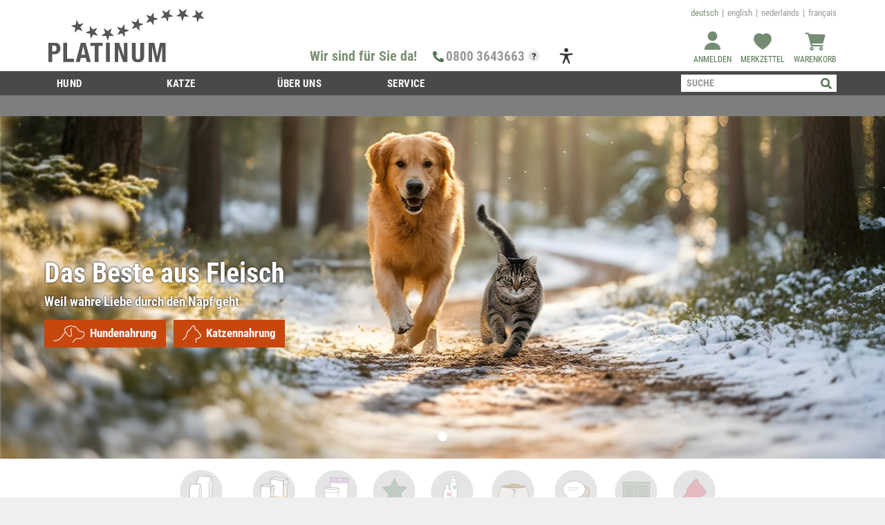

--- FILE ---
content_type: text/html; charset=UTF-8
request_url: https://www.platinum.com/index.php/de
body_size: 185889
content:
<!DOCTYPE html>
<html lang="de"  data-country="">
    <head>
                        <meta http-equiv="X-UA-Compatible" content="IE=edge"><meta name="viewport" id="Viewport" content="width=device-width, initial-scale=1"><meta http-equiv="Content-Type" content="text/html; charset=UTF-8"><title>Startseite | Hundefutter und Katzenfutter einfach und versandkostenfrei bestellen</title><script async src="//cdn.ablyft.com/s/82921222.js"></script><script async src="https://cdn.eye-able.com/configs/www.platinum.com.js"></script><script async src="https://cdn.eye-able.com/public/js/eyeAble.js"></script><script>var dataLayer = [
    {
        "page": {
            "type": "start",
            "title": "Startseite",
            "cl": "start"
        },
        "user_id": false,
        "session_id": "3neofh6nlel13i8alm8t8jkfu2"
    }
] || [];</script><script type="text/javascript">function gtag() {dataLayer.push(arguments);}gtag("consent", "default", {ad_user_data: "denied",ad_personalization: "denied",ad_storage: "denied",analytics_storage: "denied",wait_for_update: 2000});</script><!-- Google Tag Manager --><script >
                !function(){"use strict";function l(e){for(var t=e,r=0,n=document.cookie.split(";");r<n.length;r++){var o=n[r].split("=");if(o[0].trim()===t)return o[1]}}function s(e){return localStorage.getItem(e)}function u(e){return window[e]}function A(e,t){e=document.querySelector(e);return t?null==e?void 0:e.getAttribute(t):null==e?void 0:e.textContent}
                var e=window,t=document,r="script",n="dataLayer",o="https://sst.platinum.com",a="",i="25mdggohptz",c="1d=aWQ9R1RNLVBQMlFRRlc%3D&page=3",g="stapeUserId",v="",E="",d=!1;
                try{var d=!!g&&(m=navigator.userAgent,!!(m=new RegExp("Version/([0-9._]+)(.*Mobile)?.*Safari.*").exec(m)))&&16.4<=parseFloat(m[1]),f="stapeUserId"===g,I=d&&!f?function(e,t,r){void 0===t&&(t="");var n={cookie:l,localStorage:s,jsVariable:u,cssSelector:A},t=Array.isArray(t)?t:[t];if(e&&n[e])for(var o=n[e],a=0,i=t;a<i.length;a++){var c=i[a],c=r?o(c,r):o(c);if(c)return c}else console.warn("invalid uid source",e)}(g,v,E):void 0;d=d&&(!!I||f)}catch(e){console.error(e)}var m=e,g=(m[n]=m[n]||[],m[n].push({"gtm.start":(new Date).getTime(),event:"gtm.js"}),t.getElementsByTagName(r)[0]),v=I?"&bi="+encodeURIComponent(I):"",E=t.createElement(r),f=(d&&(i=8<i.length?i.replace(/([a-z]{8}$)/,"kp$1"):"kp"+i),!d&&a?a:o);E.async=!0,E.src=f+"/"+i+".js?"+c+v,null!=(e=g.parentNode)&&e.insertBefore(E,g)}();
                </script><!-- End Google Tag Manager --><script>dataLayer.push({"event": null, "eventLabel": null, "ecommerce": null});  /* Clear the previous ecommerce object. */dataLayer.push({
    "event": "send_user_data",
    "eventLabel": "send_user_data",
    "user": {
        "user_type": "guest",
        "user_id": "",
        "user_lang": "",
        "price_list": 0,
        "is_breeder": false,
        "is_merchant": false,
        "has_subscription": false,
        "noticelist_count": 0,
        "subscription_count": 0
    },
    "ecommerce": {
        "currency": "EUR",
        "value": 0,
        "coupon": "",
        "items": []
    }
});</script><script>let gtmUserType = "guest";let gtmPageType = "start";let gtmPageTitle = "Startseite";let gtmItemMainCat = "";let gtmItemSubCat = "";</script><link rel="stylesheet" href="https://cdn.consentmanager.net/delivery/cmp.min.css" /><script>window.gdprAppliesGlobally=true;if(!("cmp_id" in window)){window.cmp_id=90417}if(!("cmp_params" in window)){window.cmp_params=""}if(!("cmp_host" in window)){window.cmp_host="delivery.consentmanager.net"}if(!("cmp_cdn" in window)){window.cmp_cdn="cdn.consentmanager.net"}window.cmp_getsupportedLangs=function(){var b=["DE","EN","FR","IT","NO","DA","FI","ES","PT","RO","BG","ET","EL","GA","HR","LV","LT","MT","NL","PL","SV","SK","SL","CS","HU","RU","SR","ZH","TR","UK","AR","BS"];if("cmp_customlanguages" in window){for(var a=0;a<window.cmp_customlanguages.length;a++){b.push(window.cmp_customlanguages[a].l.toUpperCase())}}return b};window.cmp_getRTLLangs=function(){return["AR"]};window.cmp_getlang=function(j){if(typeof(j)!="boolean"){j=true}if(j&&typeof(cmp_getlang.usedlang)=="string"&&cmp_getlang.usedlang!==""){return cmp_getlang.usedlang}var g=window.cmp_getsupportedLangs();var c=[];var f=location.hash;var e=location.search;var a="languages" in navigator?navigator.languages:[];if(f.indexOf("cmplang=")!=-1){c.push(f.substr(f.indexOf("cmplang=")+8,2))}else{if(e.indexOf("cmplang=")!=-1){c.push(e.substr(e.indexOf("cmplang=")+8,2))}else{if("cmp_setlang" in window&&window.cmp_setlang!=""){c.push(window.cmp_setlang.toUpperCase())}else{if(a.length>0){for(var d=0;d<a.length;d++){c.push(a[d])}}}}}if("language" in navigator){c.push(navigator.language)}if("userLanguage" in navigator){c.push(navigator.userLanguage)}var h="";for(var d=0;d<c.length;d++){var b=c[d].toUpperCase();if(g.indexOf(b)!=-1){h=b;break}if(b.indexOf("-")!=-1){b=b.substr(0,2)}if(g.indexOf(b)!=-1){h=b;break}}if(h==""&&typeof(cmp_getlang.defaultlang)=="string"&&cmp_getlang.defaultlang!==""){return cmp_getlang.defaultlang}else{if(h==""){h="EN"}}h=h.toUpperCase();return h};(function(){var a="";var f="_en";if("cmp_getlang" in window){a=window.cmp_getlang().toLowerCase();if("cmp_customlanguages" in window){for(var b=0;b<window.cmp_customlanguages.length;b++){if(window.cmp_customlanguages[b].l.toUpperCase()==a.toUpperCase()){a="en";break}}}f="_"+a}var d=("cmp_proto" in window)?window.cmp_proto:"https:";var h=("cmp_ref" in window)?window.cmp_ref:location.href;var c=document.createElement("script");c.setAttribute("data-cmp-ab","1");c.src=d+"//"+window.cmp_host+"/delivery/cmp.php?id="+window.cmp_id+"&h="+encodeURIComponent(h)+"&"+window.cmp_params+(document.cookie.length>0?"&__cmpfcc=1":"")+"&l="+a.toLowerCase()+"&o="+(new Date()).getTime();c.type="text/javascript";c.async=true;if(document.currentScript&&document.currentScript!==null){document.currentScript.parentElement.appendChild(c)}else{if(document.body&&document.body!==null){document.body.appendChild(c)}else{var g=document.getElementsByTagName("body");if(g.length==0){g=document.getElementsByTagName("div")}if(g.length==0){g=document.getElementsByTagName("span")}if(g.length==0){g=document.getElementsByTagName("ins")}if(g.length==0){g=document.getElementsByTagName("script")}if(g.length==0){g=document.getElementsByTagName("head")}if(g.length>0){g[0].appendChild(c)}}}var c=document.createElement("script");c.src=d+"//"+window.cmp_cdn+"/delivery/cmp"+f+".min.js";c.type="text/javascript";c.setAttribute("data-cmp-ab","1");c.async=true;if(document.currentScript&&document.currentScript!==null){document.currentScript.parentElement.appendChild(c)}else{if(document.body&&document.body!==null){document.body.appendChild(c)}else{var g=document.getElementsByTagName("body");if(g.length==0){g=document.getElementsByTagName("div")}if(g.length==0){g=document.getElementsByTagName("span")}if(g.length==0){g=document.getElementsByTagName("ins")}if(g.length==0){g=document.getElementsByTagName("script")}if(g.length==0){g=document.getElementsByTagName("head")}if(g.length>0){g[0].appendChild(c)}}}})();window.cmp_addFrame=function(b){if(!window.frames[b]){if(document.body&&document.body!==null){var a=document.createElement("iframe");a.style.cssText="display:none";a.name=b;document.body.appendChild(a)}else{window.setTimeout('window.cmp_addFrame("'+b+'")',10)}}};window.cmp_rc=function(h){var b=document.cookie;var f="";var d=0;while(b!=""&&d<100){d++;while(b.substr(0,1)==" "){b=b.substr(1,b.length)}var g=b.substring(0,b.indexOf("="));if(b.indexOf(";")!=-1){var c=b.substring(b.indexOf("=")+1,b.indexOf(";"))}else{var c=b.substr(b.indexOf("=")+1,b.length)}if(h==g){f=c}var e=b.indexOf(";")+1;if(e==0){e=b.length}b=b.substring(e,b.length)}return(f)};window.cmp_stub=function(){var a=arguments;__cmapi.a=__cmapi.a||[];if(!a.length){return __cmapi.a}else{if(a[0]==="ping"){if(a[1]===2){a[2]({gdprApplies:gdprAppliesGlobally,cmpLoaded:false,cmpStatus:"stub",displayStatus:"hidden",apiVersion:"2.0",cmpId:31},true)}else{a[2]({gdprAppliesGlobally:gdprAppliesGlobally,cmpLoaded:false},true)}}else{if(a[0]==="getUSPData"){a[2]({version:1,uspString:window.cmp_rc("")},true)}else{if(a[0]==="getTCData"){__cmapi.a.push([].slice.apply(a))}else{if(a[0]==="addEventListener"||a[0]==="removeEventListener"){__cmapi.a.push([].slice.apply(a))}else{if(a.length==4&&a[3]===false){a[2]({},false)}else{__cmapi.a.push([].slice.apply(a))}}}}}}};window.cmp_msghandler=function(d){var a=typeof d.data==="string";try{var c=a?JSON.parse(d.data):d.data}catch(f){var c=null}if(typeof(c)==="object"&&c!==null&&"__cmpCall" in c){var b=c.__cmpCall;window.__cmp(b.command,b.parameter,function(h,g){var e={__cmpReturn:{returnValue:h,success:g,callId:b.callId}};d.source.postMessage(a?JSON.stringify(e):e,"*")})}if(typeof(c)==="object"&&c!==null&&"__cmapiCall" in c){var b=c.__cmapiCall;window.__cmapi(b.command,b.parameter,function(h,g){var e={__cmapiReturn:{returnValue:h,success:g,callId:b.callId}};d.source.postMessage(a?JSON.stringify(e):e,"*")})}if(typeof(c)==="object"&&c!==null&&"__uspapiCall" in c){var b=c.__uspapiCall;window.__uspapi(b.command,b.version,function(h,g){var e={__uspapiReturn:{returnValue:h,success:g,callId:b.callId}};d.source.postMessage(a?JSON.stringify(e):e,"*")})}if(typeof(c)==="object"&&c!==null&&"__tcfapiCall" in c){var b=c.__tcfapiCall;window.__tcfapi(b.command,b.version,function(h,g){var e={__tcfapiReturn:{returnValue:h,success:g,callId:b.callId}};d.source.postMessage(a?JSON.stringify(e):e,"*")},b.parameter)}};window.cmp_setStub=function(a){if(!(a in window)||(typeof(window[a])!=="function"&&typeof(window[a])!=="object"&&(typeof(window[a])==="undefined"||window[a]!==null))){window[a]=window.cmp_stub;window[a].msgHandler=window.cmp_msghandler;if(window.addEventListener){window.addEventListener("message",window.cmp_msghandler,false)}else{window.attachEvent("onmessage",window.cmp_msghandler)}}};window.cmp_addFrame("__cmapiLocator");window.cmp_addFrame("__cmpLocator");window.cmp_addFrame("__uspapiLocator");window.cmp_addFrame("__tcfapiLocator");window.cmp_setStub("__cmapi");window.cmp_setStub("__cmp");window.cmp_setStub("__tcfapi");window.cmp_setStub("__uspapi");</script><script>if (undefined === window.EnderecoIntegrator) {window.EnderecoIntegrator = {};}if (!window.EnderecoIntegrator.onLoad) {window.EnderecoIntegrator.onLoad = [];}if (!window.EnderecoIntegrator.$globalFilters) {window.EnderecoIntegrator.$globalFilters = {anyActive: [],anyMissing: [],isModalAreaFree: []};}window.EnderecoIntegrator.$globalFilters.isModalAreaFree.push(function(areaFree, reference) {if (!window.EnderecoIntegrator.ready) {return false;} else {return areaFree;}});function enderecoInitAMS(prefix, config, cb, withDelay = false) {const initializeAMS = () => {const EAO = window.EnderecoIntegrator.initAMS(prefix, config);if (cb) {cb(EAO);}};const executeInit = () => {if (!withDelay) {initializeAMS();} else {setTimeout(initializeAMS, 1000);}};if (window.EnderecoIntegrator.initAMS) {executeInit();} else {window.EnderecoIntegrator.onLoad.push(executeInit);}}</script><meta name="description" content="Premium Hundefutter und Katzenfutter: Nahrung statt Futter! ✓ Mit hohem Fleischanteil ► Für unsere besten Freunde nur das Beste!"><meta name="keywords" content="Hundefutter, Trockenfutter, Nassfutter, Welpenfutter, Hundenahrung, Frischfleisch, getreidefrei, Fleischsaftgarung, Katzenfutter, Katzennahrung, Katzentrockenfutter, Trockennahrung, Frischfleischtrockener"><meta property="og:site_name" content="https://www.platinum.com/"><meta property="og:title" content="Startseite | Hundefutter und Katzenfutter einfach und versandkostenfrei bestellen"><meta property="og:description" content="Premium Hundefutter und Katzenfutter: Nahrung statt Futter! ✓ Mit hohem Fleischanteil ► Für unsere besten Freunde nur das Beste!"><meta property="og:type" content="website"><meta property="og:image" itemprop="image" content="https://www.platinum.com/out/platinum/img/ogimage.jpg"><meta property="og:url" content="https://www.platinum.com/"><link rel="canonical" href="https://www.platinum.com/index.php"><link rel="alternate" hreflang="x-default" href="https://www.platinum.com/startseite/?force_sid=3neofh6nlel13i8alm8t8jkfu2"/><link rel="alternate" hreflang="de" href="https://www.platinum.com/startseite/?force_sid=3neofh6nlel13i8alm8t8jkfu2"/><link rel="alternate" hreflang="en" href="https://www.platinum.com/en/?force_sid=3neofh6nlel13i8alm8t8jkfu2"/><link rel="alternate" hreflang="nl" href="https://www.platinum.com/nl/?force_sid=3neofh6nlel13i8alm8t8jkfu2"/><link rel="alternate" hreflang="fr" href="https://www.platinum.com/fr/?force_sid=3neofh6nlel13i8alm8t8jkfu2"/><!-- iOS Homescreen Icon (version < 4.2)--><link rel="apple-touch-icon-precomposed" media="screen and (resolution: 163dpi)" href="https://www.platinum.com/out/platinum/img/favicons/favicon_512x512.png" /><!-- iOS Homescreen Icon --><link rel="apple-touch-icon-precomposed" href="https://www.platinum.com/out/platinum/img/favicons/favicon_512x512.png" /><!-- iPad Homescreen Icon (version < 4.2) --><link rel="apple-touch-icon-precomposed" media="screen and (resolution: 132dpi)" href="https://www.platinum.com/out/platinum/img/favicons/favicon_512x512.png" /><!-- iPad Homescreen Icon --><link rel="apple-touch-icon-precomposed" sizes="72x72" href="https://www.platinum.com/out/platinum/img/favicons/favicon_512x512.png" /><!-- iPhone 4 Homescreen Icon (version < 4.2) --><link rel="apple-touch-icon-precomposed" media="screen and (resolution: 326dpi)" href="https://www.platinum.com/out/platinum/img/favicons/favicon_512x512.png" /><!-- iPhone 4 Homescreen Icon --><link rel="apple-touch-icon-precomposed" sizes="114x114" href="https://www.platinum.com/out/platinum/img/favicons/favicon_512x512.png" /><!-- new iPad Homescreen Icon and iOS Version > 4.2 --><link rel="apple-touch-icon-precomposed" sizes="144x144" href="https://www.platinum.com/out/platinum/img/favicons/favicon_512x512.png" /><!-- Windows 8 --><meta name="msapplication-TileColor" content="#979797"> <!-- Kachel-Farbe --><meta name="theme-color" content="#979797"/><meta name="msapplication-TileImage" content="https://www.platinum.com/out/platinum/img/favicons/favicon_512x512.png"><!-- Fluid --><link rel="fluid-icon" href="https://www.platinum.com/out/platinum/img/favicons/favicon_512x512.png" title="Startseite | Hundefutter und Katzenfutter einfach und versandkostenfrei bestellen" /><!-- Shortcut Icons --><link rel="shortcut icon" href="https://www.platinum.com/out/platinum/img/favicons/favicon.ico?rand=1" type="image/x-icon" /><link rel="icon" href="https://www.platinum.com/out/platinum/img/favicons/favicon_16x16.png" sizes="16x16" /><link rel="icon" href="https://www.platinum.com/out/platinum/img/favicons/favicon_32x32.png" sizes="32x32" /><link rel="icon" href="https://www.platinum.com/out/platinum/img/favicons/favicon_48x48.png" sizes="48x48" /><link rel="icon" href="https://www.platinum.com/out/platinum/img/favicons/favicon_64x64.png" sizes="64x64" /><link rel="icon" href="https://www.platinum.com/out/platinum/img/favicons/favicon_128x128.png" sizes="128x128" />

                <link rel="stylesheet" type="text/css" href="https://www.platinum.com/modules/gn2/carousels/out/js/OwlCarousel/dist/assets/owl.carousel.css?1602799520" />
<link rel="stylesheet" type="text/css" href="https://www.platinum.com/out/platinum/src/css/styles.min.css?v=260119" />
<link rel="stylesheet" type="text/css" href="https://www.platinum.com/modules/ddoe/visualcms/out/src/css/font-awesome.min.css?1758804083" />
<link rel="stylesheet" type="text/css" href="https://www.platinum.com/modules/ddoe/visualcms/out/src/css/bootstrap-custom.min.css?1758804083" />
<link rel="stylesheet" type="text/css" href="https://www.platinum.com/modules/ddoe/visualcms/out/src/css/photoswipe.min.css?1758804083" />
<link rel="stylesheet" type="text/css" href="https://www.platinum.com/modules/ddoe/visualcms/out/src/css/style.min.css?1758804083" />
<link rel="stylesheet" type="text/css" href="https://www.platinum.com/modules/digidesk/dd_faq/out/src/css/dd_faq_overlay.min.css?1674682005" />
<link rel="stylesheet" type="text/css" href="https://www.platinum.com/modules/digidesk/dd_trustedshops_features/out/src/css/frontend.min.css?1599666017" />


                    <style>
                body {
                    background:#EFEFEF;
                }
            </style>
            <script>var __uzdbm_1 = "be43329c-f704-4879-b170-a20c3ce16cab";var __uzdbm_2 = "NmFjOTU5ZDgtY2Z6bi00ZDE0LTlkNDAtYjc4NTBlNzY3NWI0JDMuMjMuODkuNjU=";var __uzdbm_3 = "7f9000be43329c-f704-4879-b170-a20c3ce16cab1-17701315339120-002c1ca7b531389b13c10";var __uzdbm_4 = "false";var __uzdbm_5 = "uzmx";var __uzdbm_6 = "7f9000622cade9-ec12-4873-92e0-b460fa292cec1-17701315339120-78ccc0fb04df707810";var __uzdbm_7 = "platinum.com";</script> <script>   (function (w, d, e, u, c, g, a, b) {     w["SSJSConnectorObj"] = w["SSJSConnectorObj"] || {       ss_cid: c,       domain_info: "auto",     };     w[g] = function (i, j) {       w["SSJSConnectorObj"][i] = j;     };     a = d.createElement(e);     a.async = true;     if (       navigator.userAgent.indexOf('MSIE') !== -1 ||       navigator.appVersion.indexOf('Trident/') > -1     ) {       u = u.replace("/advanced/", "/advanced/ie/");     }     a.src = u;     b = d.getElementsByTagName(e)[0];     b.parentNode.insertBefore(a, b);   })(     window, document, "script", "https://www.platinum.com/18f5227b-e27b-445a-a53f-f845fbe69b40/stormcaster.js", "cfzp", "ssConf"   );   ssConf("c1", "https://www.platinum.com");   ssConf("c3", "c99a4269-161c-4242-a3f0-28d44fa6ce24");   ssConf("au", "platinum.com");   ssConf("cu", "validate.perfdrive.com, ssc"); </script></head>
  <!-- OXID eShop Professional Edition, Version 6, Shopping Cart System (c) OXID eSales AG 2003 - 2026 - https://www.oxid-esales.com -->

    <body class="cl-start">

        
    
            <!-- Google Tag Manager (noscript) --><noscript><iframe src="https://sst.platinum.com/ns.html?id=GTM-PP2QQFW"height="0" width="0" style="display:none;visibility:hidden"></iframe></noscript><!-- End Google Tag Manager (noscript) -->



    <div class="container-fluid">
        <div class="main-row">
                                
    
            

        
<div class="container-fluid">
    <header id="header" class="header">

        
        <div class="header-box">

            <div class="container-fluid hotline-row d-flex d-lg-none">
                <div class="container px-0">
                    <div class="row">
                        <div class="col-12">
                                

        
    
    
                                                
                                                
        
                
    


<div class="header-hotline">
    <p class="hotline-label "><strong>Wir sind für Sie da!</strong></p>

    <span class="hotline-number ">
        <span class="fa fa-phone"></span>
        <a class="hotline-link" href="tel:08003643663"> 0800 3643663</a>
        <a class="hotline-tooltip" href="javascript:">?</a>    </span>

    
    <p class="hotline-info" style="display: none;">
        <span style="font-size: 13px;">
            Montag bis Freitag, 8 - 20 Uhr <br>kostenfrei aus <strong>DE, AT, NL</strong> <br>aus allen anderen Ländern: <br><strong>+49 6721 30593-0</strong>
        </span>
    </p>
    <div class="eyeAble_wrapper">
        <button aria-label="Eye-Able Toolbar und Vorlesefunktion" class="eyeAble_customToolOpenerClass" tabindex="0">
            <svg id="Ebene_1" data-name="Ebene 1" xmlns="http://www.w3.org/2000/svg" viewBox="0 0 30 30">
                <path d="M24.74,10.69h-.03c-.61-.13-1.29,0-1.92.04-1.91.15-3.81.35-5.72.47-.69.04-1.38.05-2.07.05-.69,0-1.38-.02-2.07-.05-1.91-.12-3.81-.33-5.72-.47-.63-.04-1.31-.18-1.92-.05h-.03c-1.04.21-1.4,1.54-.57,2.2.38.32.89.4,1.37.45,1.41.14,2.82.24,4.22.38,1.04.06,1.91.49,1.98,1.64.07.9,0,1.81-.27,2.65-.77,2.14-1.66,4.25-2.47,6.36-.34,1.01-1.22,2.31-.35,3.26.52.54,1.41.46,1.87-.11.62-.79.85-1.82,1.28-2.72.59-1.39,1.15-2.79,1.73-4.18.18-.41.44-1,.92-1.04.01,0,.02,0,.04,0,.01,0,.02,0,.04,0,.49.04.74.63.92,1.04.58,1.39,1.14,2.79,1.73,4.18.43.9.66,1.93,1.28,2.72.46.58,1.35.65,1.87.11.87-.95-.01-2.25-.35-3.26-.82-2.12-1.7-4.22-2.47-6.36-.28-.85-.34-1.76-.27-2.65.07-1.15.94-1.58,1.98-1.64,1.4-.14,2.81-.25,4.22-.38.48-.06.99-.14,1.37-.45.83-.66.47-2-.57-2.2Z"/>
                <circle cx="15" cy="5.32" r="3.32"/>
            </svg>
        </button>
    </div>
</div>                        </div>
                    </div>
                </div>
            </div>

            <div class="container header-main">

                <div class="row">
                    <div class="col-5 col-sm-6 col-lg-4 col-xl-3 logo-col">
                        
                            
                                                        
                                                                                    
                            
                                                        
                            <a href="https://www.platinum.com/index.php?force_sid=3neofh6nlel13i8alm8t8jkfu2&amp;" title="" class="logo-link">
                                <img src="https://www.platinum.com/out/platinum/img/logo.svg" alt="PLATINUM Startseite" style="width:auto;max-width:225px;height:auto;max-height:77px;margin:5px 0 5px 0;" class="logo-img">
                                <img src="https://www.platinum.com/out/platinum/img/logo-mobile.svg" alt="PLATINUM Startseite" style="display:none;" class="logo-mobile">
                            </a>

                        
                    </div>

                    
                        <div class="col-12 col-lg-4 col-xl-6 d-none d-lg-flex hotline-col">
                                

        
    
    
                                                
                                                
        
                
    


<div class="header-hotline">
    <p class="hotline-label "><strong>Wir sind für Sie da!</strong></p>

    <span class="hotline-number ">
        <span class="fa fa-phone"></span>
        <a class="hotline-link" href="tel:08003643663"> 0800 3643663</a>
        <a class="hotline-tooltip" href="javascript:">?</a>    </span>

    
    <p class="hotline-info" style="display: none;">
        <span style="font-size: 13px;">
            Montag bis Freitag, 8 - 20 Uhr <br>kostenfrei aus <strong>DE, AT, NL</strong> <br>aus allen anderen Ländern: <br><strong>+49 6721 30593-0</strong>
        </span>
    </p>
    <div class="eyeAble_wrapper">
        <button aria-label="Eye-Able Toolbar und Vorlesefunktion" class="eyeAble_customToolOpenerClass" tabindex="0">
            <svg id="Ebene_1" data-name="Ebene 1" xmlns="http://www.w3.org/2000/svg" viewBox="0 0 30 30">
                <path d="M24.74,10.69h-.03c-.61-.13-1.29,0-1.92.04-1.91.15-3.81.35-5.72.47-.69.04-1.38.05-2.07.05-.69,0-1.38-.02-2.07-.05-1.91-.12-3.81-.33-5.72-.47-.63-.04-1.31-.18-1.92-.05h-.03c-1.04.21-1.4,1.54-.57,2.2.38.32.89.4,1.37.45,1.41.14,2.82.24,4.22.38,1.04.06,1.91.49,1.98,1.64.07.9,0,1.81-.27,2.65-.77,2.14-1.66,4.25-2.47,6.36-.34,1.01-1.22,2.31-.35,3.26.52.54,1.41.46,1.87-.11.62-.79.85-1.82,1.28-2.72.59-1.39,1.15-2.79,1.73-4.18.18-.41.44-1,.92-1.04.01,0,.02,0,.04,0,.01,0,.02,0,.04,0,.49.04.74.63.92,1.04.58,1.39,1.14,2.79,1.73,4.18.43.9.66,1.93,1.28,2.72.46.58,1.35.65,1.87.11.87-.95-.01-2.25-.35-3.26-.82-2.12-1.7-4.22-2.47-6.36-.28-.85-.34-1.76-.27-2.65.07-1.15.94-1.58,1.98-1.64,1.4-.14,2.81-.25,4.22-.38.48-.06.99-.14,1.37-.45.83-.66.47-2-.57-2.2Z"/>
                <circle cx="15" cy="5.32" r="3.32"/>
            </svg>
        </button>
    </div>
</div>                        </div>

                        <div class="col-7 col-sm-6 col-lg-4 col-xl-3 menus-col">
                            

                                                                
                                                                            <div class="language-links">
        <ul>
                            
                <li class="language-item active">
                    <a class="language-link de" title="Deutsch" href="https://www.platinum.com/startseite/?force_sid=3neofh6nlel13i8alm8t8jkfu2" hreflang="de">
                        Deutsch
                    </a>
                </li>
                            
                <li class="language-item">
                    <a class="language-link en" title="English" href="https://www.platinum.com/en/?force_sid=3neofh6nlel13i8alm8t8jkfu2" hreflang="en">
                        English
                    </a>
                </li>
                            
                <li class="language-item">
                    <a class="language-link nl" title="Nederlands" href="https://www.platinum.com/nl/?force_sid=3neofh6nlel13i8alm8t8jkfu2" hreflang="nl">
                        Nederlands
                    </a>
                </li>
                            
                <li class="language-item">
                    <a class="language-link fr" title="Français" href="https://www.platinum.com/fr/?force_sid=3neofh6nlel13i8alm8t8jkfu2" hreflang="fr">
                        Français
                    </a>
                </li>
                    </ul>
    </div>

    <div class="btn-group languages-menu" style="display: none;">
        <button type="button" aria-label="Language" class="btn dropdown-toggle" data-toggle="dropdown">
                        
                <img src="https://www.platinum.com/out/platinum/img/lang/de.png" alt=""/>             
        </button>
        <ul class="dropdown-menu dropdown-menu-right" role="menu">
            
                                                                                                                        <li class="dropdown-item active">
                        <a class="flag dropdown-link de" title="Deutsch" href="https://www.platinum.com/startseite/?force_sid=3neofh6nlel13i8alm8t8jkfu2" hreflang="de">
                            <img src="https://www.platinum.com/out/platinum/img/lang/de.png" alt=""/> Deutsch
                        </a>
                    </li>
                                                                            <li class="dropdown-item">
                        <a class="flag dropdown-link en" title="English" href="https://www.platinum.com/en/?force_sid=3neofh6nlel13i8alm8t8jkfu2" hreflang="en">
                            <img src="https://www.platinum.com/out/platinum/img/lang/en.png" alt=""/> English
                        </a>
                    </li>
                                                                            <li class="dropdown-item">
                        <a class="flag dropdown-link nl" title="Nederlands" href="https://www.platinum.com/nl/?force_sid=3neofh6nlel13i8alm8t8jkfu2" hreflang="nl">
                            <img src="https://www.platinum.com/out/platinum/img/lang/nl.png" alt=""/> Nederlands
                        </a>
                    </li>
                                                                            <li class="dropdown-item">
                        <a class="flag dropdown-link fr" title="Français" href="https://www.platinum.com/fr/?force_sid=3neofh6nlel13i8alm8t8jkfu2" hreflang="fr">
                            <img src="https://www.platinum.com/out/platinum/img/lang/fr.png" alt=""/> Français
                        </a>
                    </li>
                            
        </ul>
    </div>

                                                                    

                                <div class="menu-dropdowns">
                                                                        
                                    
                                                                                                                                                                                                            <div class="btn-group service-menu showLogin">

                
    <a class="btn dropdown-toggle " href="https://www.platinum.com/index.php?force_sid=3neofh6nlel13i8alm8t8jkfu2&amp;cl=account">
        <i class="icon"></i>

        <span class="label">
                            Anmelden
                    </span>
    </a>

    </div>
                                    


                                        
<div class="btn-group notice-list-menu">
    <a class="btn dropdown-toggle" href="https://www.platinum.com/index.php?force_sid=3neofh6nlel13i8alm8t8jkfu2&amp;cl=account_noticelist">
        <i class="icon" aria-hidden="true"></i>

        
        <span class="label">Merkzettel</span>
    </a>
</div>




                                    
                                                                                                                                                                                                            <div class="btn-group minibasket-menu">
    <button type="button" aria-label="Warenkorb" class="btn dropdown-toggle" data-toggle="dropdown" data-href="https://www.platinum.com/index.php?force_sid=3neofh6nlel13i8alm8t8jkfu2&amp;cl=basket">
        

<i class="icon" aria-hidden="true"></i>
<span class="label">Warenkorb</span>
    </button>
    <ul class="dropdown-menu dropdown-menu-right" role="menu">
        
            <li>
                <div class="row">
                    <div class="col-12 ml-auto">
                        <div class="minibasket-menu-box">
                            






                        
                            
                    <div class="title">
                        <strong>0 Artikel im Warenkorb</strong>
                        <button type="button" class="close" onclick="$('body').trigger('click')">&times;</button>
                    </div>
                

                <div id="basketFlyout" class="basketFlyout">
                                            <div class="alert alert-info mt-3 mb-3">Der Warenkorb ist leer.</div>
                                    </div>

                                        
                        </div>
                    </div>
                </div>
            </li>
        
    </ul>
</div>
                                    
                                </div>
                            
                        </div>

                    
                </div>
            </div>
        </div>

        
            <nav id="mainnav" class="navbar navbar-expand-lg navbar-light fullviewlayout" role="navigation">
    <div class="container">
                                                        
            

                <div class="navbar-controls order-0 order-lg-1">
                    
                        <div class="navbar-header justify-content-start">
                            <button class="navbar-toggler collapsed" type="button" data-toggle="collapse" data-target=".navbar-main-collapse" aria-controls="navbarSupportedContent" aria-expanded="false" aria-label="Toggle navigation">
                                                                <i class="fas fa-bars"></i>
                                <span class="d-lg-none">Menü</span>
                            </button>
                        </div>
                    

                    <div class="search-col ">
                        
            <form class="form search" id="searchForm" role="form" action="https://www.platinum.com/index.php?force_sid=3neofh6nlel13i8alm8t8jkfu2&amp;" method="get" name="search">
            <input type="hidden" name="stoken" value="983275C0" /><input type="hidden" name="sid" value="3neofh6nlel13i8alm8t8jkfu2" />
<input type="hidden" name="lang" value="0" />
            <input type="hidden" name="cl" value="search">

                        
            
                <div class="input-group">
                    
                        <input class="form-control" type="text" id="searchParam" name="searchparam" value="" placeholder="Suche">
                    

                    
                    <div class="input-group-append">
                        <button class="btn btn-primary" type="button" id="searchSubmit" title="Suchen"><i class="fas fa-search"></i></button>
                    </div>
                    
                </div>
            
        </form>
    



<div class="sitQuicksearchMain sbs">
	<div id="sitQuicksearchResult" class="sitQuicksearchResult"></div>
</div>
<link rel="stylesheet" type="text/css" href="https://www.platinum.com/SITModuleFramework/modules/SITPowerSearch/css/SITPowerSearch.css">
<link rel="stylesheet" type="text/css" href="https://www.platinum.com/SITModuleFramework/lib/css/jquery-ui-1.12.1.min.css">






                    </div>
                </div>

                                    





                <div class="collapse navbar-collapse navbar-main-collapse order-1 order-lg-0" id="navbarSupportedContent">
                    <ul id="navigation" class="navbar-nav nav">
                                                


            <li class="nav-item  dropdown">
            <a class="nav-link" href="https://www.platinum.com/Hund/?force_sid=3neofh6nlel13i8alm8t8jkfu2">
                Hund <i class="fa fa-angle-down"></i>            </a>

                            <a class="nav-link subnav-trigger dropdown-toggle d-block d-lg-none" href="javascript:;" data-toggle="dropdown">
                    <i class="fa fa-chevron-down"></i>
                    <i class="fa fa-chevron-right"></i>
                </a>
            
            <ul class="dropdown-menu">
                
                    <li class="dropdown-item nav-item nav-icon d-none d-lg-block">
                                                    <span class="dropdown-link">
                                <img src="https://www.platinum.com/out/platinum/img/icon-nav-dog.png" alt="">
                            </span>
                                            </li>

                                                                                                        <li class="dropdown-item nav-item dropdown">
                                    <a class="dropdown-link" href="https://www.platinum.com/Hund/Produkte-Hundefutter/?force_sid=3neofh6nlel13i8alm8t8jkfu2">Produkte</a>

                                                                            <a class="dropdown-link subnav-trigger dropdown-toggle d-block d-lg-none" href="javascript:;" data-toggle="dropdown">
                                            <i class="fa fa-chevron-down"></i>
                                            <i class="fa fa-chevron-right"></i>
                                        </a>
                                    
                                                                            <ul class="dropdown-menu">
                                                                                                                                                                                                                                                                                                                                                                                                <li class="dropdown-item">
                                                            <a class="dropdown-link" href="https://www.platinum.com/Hund/Produkte-Hundefutter/Trockenfutter/?force_sid=3neofh6nlel13i8alm8t8jkfu2">Trockennahrung</a>
                                                        </li>

                                                                                                                                                                                                                                                                                                                                                                    <li class="dropdown-item">
                                                            <a class="dropdown-link" href="https://www.platinum.com/Hund/Produkte-Hundefutter/Nassfutter/?force_sid=3neofh6nlel13i8alm8t8jkfu2">Nassnahrung</a>
                                                        </li>

                                                                                                                                                                                                                                                                                                                                                                    <li class="dropdown-item">
                                                            <a class="dropdown-link" href="https://www.platinum.com/Hund/Produkte-Hundefutter/Snacks/?force_sid=3neofh6nlel13i8alm8t8jkfu2">Snacks</a>
                                                        </li>

                                                                                                                                                                                                                                                                                                                                                                    <li class="dropdown-item">
                                                            <a class="dropdown-link" href="https://www.platinum.com/Hund/Produkte-Hundefutter/Probierboxen/?force_sid=3neofh6nlel13i8alm8t8jkfu2">Probierboxen</a>
                                                        </li>

                                                                                                                                                                                                                                                                                                                                                                    <li class="dropdown-item">
                                                            <a class="dropdown-link" href="https://www.platinum.com/Hund/Produkte-Hundefutter/Pflege/?force_sid=3neofh6nlel13i8alm8t8jkfu2">Pflege</a>
                                                        </li>

                                                                                                                                                                                                                                                                                                                                                                                                                                                                <li class="dropdown-item">
                                                            <a class="dropdown-link" href="https://www.platinum.com/Hund/Produkte-Hundefutter/Extras/?force_sid=3neofh6nlel13i8alm8t8jkfu2">Extras</a>
                                                        </li>

                                                                                                                    <li class="dropdown-item">
                                                                <a class="dropdown-link" href="https://www.platinum.com/Hund/Produkte/Schnupperbox/?force_sid=3neofh6nlel13i8alm8t8jkfu2">Schnupperbox</a>
                                                            </li>
                                                                                                                                                                                                                                                                                                                                                                    <li class="dropdown-item">
                                                            <a class="dropdown-link" href="https://www.platinum.com/Hund/Produkte-Hundefutter/Geschenkgutscheine/?force_sid=3neofh6nlel13i8alm8t8jkfu2">Geschenkgutscheine</a>
                                                        </li>

                                                                                                                                                                                                                                                </ul>
                                                                    </li>

                                                                    <li class="dropdown-item nav-item dropdown">
                                        <a class="dropdown-link" href="https://www.platinum.com/Hund/Fleischsaftgarung/?force_sid=3neofh6nlel13i8alm8t8jkfu2">Fleischsaftgarung</a>

                                                                                    <a class="dropdown-link subnav-trigger dropdown-toggle d-block d-lg-none" href="javascript:;" data-toggle="dropdown">
                                                <i class="fa fa-chevron-down"></i>
                                                <i class="fa fa-chevron-right"></i>
                                            </a>
                                        
                                                                                    <ul class="dropdown-menu">
                                                                                                    <li class="dropdown-item ">
                                                        <a class="dropdown-link" href="https://www.platinum.com/Fleischsaftgarung-Suesser/?force_sid=3neofh6nlel13i8alm8t8jkfu2">Rezepte à la Mike Suesser</a>
                                                    </li>
                                                                                            </ul>
                                        
                                    </li>
                                                                    <li class="dropdown-item nav-item dropdown">
                                        <a class="dropdown-link" href="https://www.platinum.com/Hund/Erfahrungen/?force_sid=3neofh6nlel13i8alm8t8jkfu2">Erfahrungen</a>

                                                                                    <a class="dropdown-link subnav-trigger dropdown-toggle d-block d-lg-none" href="javascript:;" data-toggle="dropdown">
                                                <i class="fa fa-chevron-down"></i>
                                                <i class="fa fa-chevron-right"></i>
                                            </a>
                                        
                                                                                    <ul class="dropdown-menu">
                                                                                                    <li class="dropdown-item ">
                                                        <a class="dropdown-link" href="https://www.platinum.com/Hund/Erfahrungen/Erfahrungsberichte-Hundehalter/?force_sid=3neofh6nlel13i8alm8t8jkfu2">Erfahrungsberichte von Hundehaltern</a>
                                                    </li>
                                                                                                    <li class="dropdown-item ">
                                                        <a class="dropdown-link" href="https://www.platinum.com/Hund/Erfahrungen/Erfahrungsberichte-Zuechter/?force_sid=3neofh6nlel13i8alm8t8jkfu2">Erfahrungsberichte von Züchtern</a>
                                                    </li>
                                                                                            </ul>
                                        
                                    </li>
                                                                    <li class="dropdown-item">
                                        <a class="dropdown-link" href="https://www.platinum.com/Hund/Futterberater/?force_sid=3neofh6nlel13i8alm8t8jkfu2">Futterberater</a>

                                        
                                        
                                    </li>
                                                                    <li class="dropdown-item">
                                        <a class="dropdown-link" href="https://www.platinum.com/Hund/Ratgeber/?force_sid=3neofh6nlel13i8alm8t8jkfu2">Ratgeber</a>

                                        
                                        
                                    </li>
                                                                    <li class="dropdown-item nav-item dropdown">
                                        <a class="dropdown-link" href="https://www.platinum.com/Hund/Zuechter/?force_sid=3neofh6nlel13i8alm8t8jkfu2">Züchter</a>

                                                                                    <a class="dropdown-link subnav-trigger dropdown-toggle d-block d-lg-none" href="javascript:;" data-toggle="dropdown">
                                                <i class="fa fa-chevron-down"></i>
                                                <i class="fa fa-chevron-right"></i>
                                            </a>
                                        
                                                                                    <ul class="dropdown-menu">
                                                                                                    <li class="dropdown-item ">
                                                        <a class="dropdown-link" href="https://www.platinum.com/Hund/Zuechter/Fuetterungstabelle-fuer-Hunde/?force_sid=3neofh6nlel13i8alm8t8jkfu2">Fütterungstabelle für Hunde</a>
                                                    </li>
                                                                                                    <li class="dropdown-item ">
                                                        <a class="dropdown-link" href="https://www.platinum.com/Hund/Zuechter/Starter-Box/?force_sid=3neofh6nlel13i8alm8t8jkfu2">Starter Box</a>
                                                    </li>
                                                                                                    <li class="dropdown-item ">
                                                        <a class="dropdown-link" href="https://www.platinum.com/Hund/Zuechter/Zuechter-Registrierung/?force_sid=3neofh6nlel13i8alm8t8jkfu2">Züchter-Registrierung</a>
                                                    </li>
                                                                                            </ul>
                                        
                                    </li>
                                                                                                                                    </ul>

        </li>

        
                <li class="nav-item  dropdown">
            <a class="nav-link" href="https://www.platinum.com/Katze/?force_sid=3neofh6nlel13i8alm8t8jkfu2">
                Katze <i class="fa fa-angle-down"></i>            </a>

                            <a class="nav-link subnav-trigger dropdown-toggle d-block d-lg-none" href="javascript:;" data-toggle="dropdown">
                    <i class="fa fa-chevron-down"></i>
                    <i class="fa fa-chevron-right"></i>
                </a>
            
            <ul class="dropdown-menu">
                
                    <li class="dropdown-item nav-item nav-icon d-none d-lg-block">
                                                    <span class="dropdown-link">
                                <img src="https://www.platinum.com/out/platinum/img/icon-nav-cat.png" alt="">
                            </span>
                                            </li>

                                                                                                        <li class="dropdown-item nav-item dropdown">
                                    <a class="dropdown-link" href="https://www.platinum.com/Katze/Produkte-Katzenfutter/?force_sid=3neofh6nlel13i8alm8t8jkfu2">Produkte</a>

                                                                            <a class="dropdown-link subnav-trigger dropdown-toggle d-block d-lg-none" href="javascript:;" data-toggle="dropdown">
                                            <i class="fa fa-chevron-down"></i>
                                            <i class="fa fa-chevron-right"></i>
                                        </a>
                                    
                                                                            <ul class="dropdown-menu">
                                                                                                                                                                                                        <li class="dropdown-item">
                                                            <a class="dropdown-link" href="https://www.platinum.com/Katze/Produkte-Katzenfutter/Trockenfutter/?force_sid=3neofh6nlel13i8alm8t8jkfu2">Trockennahrung</a>
                                                        </li>

                                                                                                                                                                                                                                                                                                                                                                    <li class="dropdown-item">
                                                            <a class="dropdown-link" href="https://www.platinum.com/Katze/Produkte-Katzenfutter/Pflege/?force_sid=3neofh6nlel13i8alm8t8jkfu2">Pflege</a>
                                                        </li>

                                                                                                                                                                                                                                                                                                                                                                    <li class="dropdown-item">
                                                            <a class="dropdown-link" href="https://www.platinum.com/Katze/Produkte-Katzenfutter/Extras/?force_sid=3neofh6nlel13i8alm8t8jkfu2">Extras</a>
                                                        </li>

                                                                                                                    <li class="dropdown-item">
                                                                <a class="dropdown-link" href="https://www.platinum.com/Katze/Produkte/Schnupperbox/?force_sid=3neofh6nlel13i8alm8t8jkfu2">Schnupperbox</a>
                                                            </li>
                                                                                                                                                                                                                                                                                                                                                                    <li class="dropdown-item">
                                                            <a class="dropdown-link" href="https://www.platinum.com/Katze/Produkte-Katzenfutter/Geschenkgutscheine/?force_sid=3neofh6nlel13i8alm8t8jkfu2">Geschenkgutscheine</a>
                                                        </li>

                                                                                                                                                                                                                                                </ul>
                                                                    </li>

                                                                    <li class="dropdown-item nav-item dropdown">
                                        <a class="dropdown-link" href="https://www.platinum.com/Katze/Frischfleischtrockner/?force_sid=3neofh6nlel13i8alm8t8jkfu2">Frischfleischtrockner</a>

                                                                                    <a class="dropdown-link subnav-trigger dropdown-toggle d-block d-lg-none" href="javascript:;" data-toggle="dropdown">
                                                <i class="fa fa-chevron-down"></i>
                                                <i class="fa fa-chevron-right"></i>
                                            </a>
                                        
                                                                                    <ul class="dropdown-menu">
                                                                                                    <li class="dropdown-item ">
                                                        <a class="dropdown-link" href="https://www.platinum.com/Katze/Frischfleischtrockner/MeatCrisp-Story/?force_sid=3neofh6nlel13i8alm8t8jkfu2">MeatCrisp-Story</a>
                                                    </li>
                                                                                            </ul>
                                        
                                    </li>
                                                                    <li class="dropdown-item">
                                        <a class="dropdown-link" href="https://www.platinum.com/Katze/Erfahrungen/?force_sid=3neofh6nlel13i8alm8t8jkfu2">Erfahrungen</a>

                                        
                                        
                                    </li>
                                                                    <li class="dropdown-item">
                                        <a class="dropdown-link" href="https://www.platinum.com/Katze/Ratgeber/?force_sid=3neofh6nlel13i8alm8t8jkfu2">Ratgeber</a>

                                        
                                        
                                    </li>
                                                                    <li class="dropdown-item nav-item dropdown">
                                        <a class="dropdown-link" href="https://www.platinum.com/Katze/Zuechter/?force_sid=3neofh6nlel13i8alm8t8jkfu2">Züchter</a>

                                                                                    <a class="dropdown-link subnav-trigger dropdown-toggle d-block d-lg-none" href="javascript:;" data-toggle="dropdown">
                                                <i class="fa fa-chevron-down"></i>
                                                <i class="fa fa-chevron-right"></i>
                                            </a>
                                        
                                                                                    <ul class="dropdown-menu">
                                                                                                    <li class="dropdown-item ">
                                                        <a class="dropdown-link" href="https://www.platinum.com/Katze/Zuechter/Fuetterungstabelle-fuer-Katzen/?force_sid=3neofh6nlel13i8alm8t8jkfu2">Fütterungstabelle für Katzen</a>
                                                    </li>
                                                                                                    <li class="dropdown-item ">
                                                        <a class="dropdown-link" href="https://www.platinum.com/Katze/Zuechter/Starter-Box/?force_sid=3neofh6nlel13i8alm8t8jkfu2">Starter Box</a>
                                                    </li>
                                                                                                    <li class="dropdown-item ">
                                                        <a class="dropdown-link" href="https://www.platinum.com/Katze/Zuechter/Zuechter-Registrierung/?force_sid=3neofh6nlel13i8alm8t8jkfu2">Züchter-Registrierung</a>
                                                    </li>
                                                                                            </ul>
                                        
                                    </li>
                                                                                                                                    </ul>

        </li>

                    <li class="nav-item  dropdown">
                <a href="https://www.platinum.com/Ueber-uns/?force_sid=3neofh6nlel13i8alm8t8jkfu2"  class="nav-link" >
                    Über uns <i class="fa fa-angle-down"></i>                </a>

                                    <a class="nav-link subnav-trigger dropdown-toggle d-block d-lg-none" href="javascript:;" data-toggle="dropdown">
                        <i class="fa fa-chevron-down"></i>
                        <i class="fa fa-chevron-right"></i>
                    </a>
                
                <ul class="dropdown-menu">
                    
                        <li class="dropdown-item nav-item nav-icon d-none d-lg-block">
                                                            <span class="dropdown-link">
                                    <img src="https://www.platinum.com/out/platinum/img/icon-nav-aboutus.png" alt="">
                                </span>
                                                    </li>

                                                    <li class="dropdown-item ">
                                <a class="dropdown-link" href="https://www.platinum.com/Ueber-uns/Unsere-Meilensteine/?force_sid=3neofh6nlel13i8alm8t8jkfu2">Unsere Meilensteine</a>

                                
                                                            </li>
                                                    <li class="dropdown-item ">
                                <a class="dropdown-link" href="https://www.platinum.com/Ueber-uns/Soziales-Engagement/?force_sid=3neofh6nlel13i8alm8t8jkfu2">Soziales Engagement</a>

                                
                                                            </li>
                                                    <li class="dropdown-item  nav-item dropdown">
                                <a class="dropdown-link" href="https://www.platinum.com/Ueber-uns/Karriere-bei-PLATINUM/?force_sid=3neofh6nlel13i8alm8t8jkfu2">Karriere bei PLATINUM</a>

                                                                    <a class="dropdown-link subnav-trigger dropdown-toggle d-block d-lg-none" href="javascript:;" data-toggle="dropdown">
                                        <i class="fa fa-chevron-down"></i>
                                        <i class="fa fa-chevron-right"></i>
                                    </a>
                                
                                                                    <ul class="dropdown-menu">
                                                                                    <li class="dropdown-item ">
                                                <a class="dropdown-link" href="https://www.platinum.com/Ueber-uns/Karriere-bei-PLATINUM/Benefits-fuer-Mitarbeitende/?force_sid=3neofh6nlel13i8alm8t8jkfu2">Benefits für Mitarbeitende</a>
                                            </li>
                                                                                    <li class="dropdown-item ">
                                                <a class="dropdown-link" href="https://www.platinum.com/Ueber-uns/Karriere-bei-PLATINUM/Digital-AI-Project-Specialist-m-w-d-in-Vollzeit/?force_sid=3neofh6nlel13i8alm8t8jkfu2">Digital &amp; AI Project Specialist (m/w/d) in Vollzeit</a>
                                            </li>
                                                                                    <li class="dropdown-item ">
                                                <a class="dropdown-link" href="https://www.platinum.com/Ueber-uns/Karriere-bei-PLATINUM/Mitarbeiter-in-m-w-d-fuer-Promotion-auf-Messen-Veranstaltungen-auf-Minijobbasis/?force_sid=3neofh6nlel13i8alm8t8jkfu2">Mitarbeiter*in (m/w/d) für Promotion auf Messen &amp; Veranstaltungen auf Minijobbasis</a>
                                            </li>
                                                                                    <li class="dropdown-item ">
                                                <a class="dropdown-link" href="https://www.platinum.com/Ueber-uns/Karriere-bei-PLATINUM/Telefonische-r-Kundenberater-in-m-w-d-fuer-Tiernahrung-in-Vollzeit/?force_sid=3neofh6nlel13i8alm8t8jkfu2">Telefonische*r Kundenberater*in (m/w/d) für Tiernahrung in Vollzeit</a>
                                            </li>
                                                                                    <li class="dropdown-item ">
                                                <a class="dropdown-link" href="https://www.platinum.com/Ueber-uns/Karriere-bei-PLATINUM/Logistikmitarbeiter-in-m-w-d-in-Vollzeit/?force_sid=3neofh6nlel13i8alm8t8jkfu2">Logistikmitarbeiter*in (m/w/d) in Vollzeit</a>
                                            </li>
                                                                            </ul>
                                                            </li>
                                                            </ul>
            </li>
                    <li class="nav-item  dropdown">
                <a href="https://www.platinum.com/Service/?force_sid=3neofh6nlel13i8alm8t8jkfu2"  class="nav-link" >
                    Service <i class="fa fa-angle-down"></i>                </a>

                                    <a class="nav-link subnav-trigger dropdown-toggle d-block d-lg-none" href="javascript:;" data-toggle="dropdown">
                        <i class="fa fa-chevron-down"></i>
                        <i class="fa fa-chevron-right"></i>
                    </a>
                
                <ul class="dropdown-menu">
                    
                        <li class="dropdown-item nav-item nav-icon d-none d-lg-block">
                                                            <span class="dropdown-link">
                                    <img src="https://www.platinum.com/out/platinum/img/icon-nav-service.png" alt="">
                                </span>
                                                    </li>

                                                    <li class="dropdown-item ">
                                <a class="dropdown-link" href="https://www.platinum.com/Service/Abonnement/?force_sid=3neofh6nlel13i8alm8t8jkfu2">Abonnement</a>

                                
                                                            </li>
                                                    <li class="dropdown-item ">
                                <a class="dropdown-link" href="https://www.platinum.com/Service/100-Tage-Geld-zurueck-Garantie/?force_sid=3neofh6nlel13i8alm8t8jkfu2">100-Tage-Geld-zurück-Garantie</a>

                                
                                                            </li>
                                                    <li class="dropdown-item ">
                                <a class="dropdown-link" href="https://www.platinum.com/Service/Unsere-Premium-Partner/?force_sid=3neofh6nlel13i8alm8t8jkfu2">Unsere Premium-Partner</a>

                                
                                                            </li>
                                                    <li class="dropdown-item ">
                                <a class="dropdown-link" href="https://www.platinum.com/Service/Newsletter/?force_sid=3neofh6nlel13i8alm8t8jkfu2">Newsletter</a>

                                
                                                            </li>
                                                    <li class="dropdown-item ">
                                <a class="dropdown-link" href="https://www.platinum.com/Service/Magazin/?force_sid=3neofh6nlel13i8alm8t8jkfu2">Magazin</a>

                                
                                                            </li>
                                                    <li class="dropdown-item ">
                                <a class="dropdown-link" href="https://www.platinum.com/Service/Rund-um-die-Bestellung/?force_sid=3neofh6nlel13i8alm8t8jkfu2">Rund um die Bestellung</a>

                                
                                                            </li>
                                                    <li class="dropdown-item ">
                                <a class="dropdown-link" href="https://www.platinum.com/Kontakt/?force_sid=3neofh6nlel13i8alm8t8jkfu2">Kontakt</a>

                                
                                                            </li>
                                                            </ul>
            </li>
        
    
                    </ul>

                    
                </div>
            
                </div>
    </nav>

        

    </header>
</div>



    

    
    <div id="wrapper" >

        <div class="underdog">

            
            
            
            <div class="container">
                <div class="content-box">

                    
                    

                    <div class="row">
                        
                        <div class="col-12 order-1">

                            <div class="content" id="content">
                                
                                                                                                                
                                                                                    
    
                    <div class="welcome-teaser"><style type="text/css">
            .carousel-control > .fa {
                top: 50%;
                position: absolute;
                transform: translateY(-50%);
                font-size: 2em;
            }
         </style><div class="container-fluid dd-ve-container clearfix"><div class="row"><div class="col-sm-12 col-xs-12"><div class="dd-background dd-fullwidth" style=""><style type="text/css">
            .carousel-control > .fa {
                top: 50%;
                position: absolute;
                transform: translateY(-50%);
                font-size: 2em;
            }
         </style><div class="dd-shortcode-platinum_slideshow dd-carousel-slider">
                    <div id="dd_carousel_7a50047cd2b67ea8b7886e6de6f48d4e" class="carousel slide" data-ride="carousel" data-interval="8000">
                    
                        <div class="carousel-inner" role="listbox"><div class="item size-large mobile-large active">
                                      
                               <div class="textbox pos-left pos-middle">
                    <div class="text-cont">
                        <div class="text-wrap">
                            <span class="title h1 font-robotoCondensed">Das Beste aus Fleisch</span>
                            <span class="subtitle h3">Weil wahre Liebe durch den Napf geht</span>
                            <div class="buttons"><a class="btn btn-primary mr-2" href="/Hund/Produkte-Hundefutter/">
    <img src="/out/platinum/img/dog-icon-white.svg" alt="">
    Hundenahrung
</a>

<a class="btn btn-primary" href="/Katze/Produkte-Katzenfutter/">
    <img src="/out/platinum/img/cat-icon-white.svg" alt=""> 
    Katzennahrung
</a>
</div>
                        </div>
                    </div>
                </div>
                               <img src="https://www.platinum.com/out/pictures/ddmedia/header-winter-startseite-hund-katze_1.jpg" border="0" alt="Hund und Katze laufen gemeinsam durch den Wald mit leicht Schnee bedeckten Wegen. " title="Hundefutter und Katzenfutter aus Frischfleisch von PLATINUM" />
                           
                       </div><ol class="carousel-indicators"><li data-target="#dd_carousel_7a50047cd2b67ea8b7886e6de6f48d4e" data-slide-to="0" class="active"></li></ol></div></div></div></div></div></div><div class="row"><div class="col-sm-12 col-xs-12"><div class="dd-shortcode-platinum_iconnavi ">
            
            <div class="inner">
                <div class="scroller">
                    <div class="items">
        
                <div class="item">
                    <a href="https://www.platinum.com/Hund/Produkte-Hundefutter/Trockenfutter/#products" >
                        <img src="https://www.platinum.com/out/pictures/ddmedia/Instagram_Navi_Icon_DDF1.svg" alt="Trockennahrung">
                        <span class="">Trockennahrung</span>
                    </a>
                </div>
            
                <div class="item">
                    <a href="https://www.platinum.com/Hund/Produkte-Hundefutter/Nassfutter/#products" >
                        <img src="https://www.platinum.com/out/pictures/ddmedia/Instagram_Navi_Icon_WDF.svg" alt="Nassnahrung">
                        <span class="">Nassnahrung</span>
                    </a>
                </div>
            
                <div class="item">
                    <a href="https://www.platinum.com/Hund/Produkte-Hundefutter/Snacks/#products" >
                        <img src="https://www.platinum.com/out/pictures/ddmedia/Instagram_Navi_Icon_Snacks.svg" alt="Snacks">
                        <span class="">Snacks</span>
                    </a>
                </div>
            
                <div class="item">
                    <a href="https://www.platinum.com/Hund/Produkte-Hundefutter/Extras/#products" >
                        <img src="https://www.platinum.com/out/pictures/ddmedia/Instagram_Navi_Icon_Extras.svg" alt="Extras">
                        <span class="">Extras</span>
                    </a>
                </div>
            
                <div class="item">
                    <a href="https://www.platinum.com/Hund/Produkte-Hundefutter/Pflege/#products" >
                        <img src="https://www.platinum.com/out/pictures/ddmedia/Instagram_Navi_Icon_Pflege.svg" alt="Pflege">
                        <span class="">Pflege</span>
                    </a>
                </div>
            
                <div class="item">
                    <a href="https://www.platinum.com/Hund/Futterberater/" >
                        <img src="https://www.platinum.com/out/pictures/ddmedia/Instagram_Navi_Icon_Futterberater.svg" alt="Futterberater">
                        <span class="">Futterberater</span>
                    </a>
                </div>
            
                <div class="item">
                    <a href="https://www.platinum.com/Hund/Erfahrungen/Erfahrungsberichte-Hundehalter/" >
                        <img src="https://www.platinum.com/out/pictures/ddmedia/Instagram_Navi_Icon_Erfahrungen.svg" alt="Erfahrungen">
                        <span class="">Erfahrungen</span>
                    </a>
                </div>
            
                <div class="item">
                    <a href="https://www.platinum.com/Hund/Ratgeber/" >
                        <img src="https://www.platinum.com/out/pictures/ddmedia/Instagram_Navi_Icon_Ratgeber.svg" alt="Ratgeber">
                        <span class="">Ratgeber</span>
                    </a>
                </div>
            
                <div class="item">
                    <a href="https://www.platinum.com/Katze/" >
                        <img src="https://www.platinum.com/out/pictures/ddmedia/Instagram_Navi_Icon_Katze.svg" alt="Katze">
                        <span class="">Katze</span>
                    </a>
                </div>
            </div></div></div></div></div></div><div class="row"><div class="col-sm-12 col-xs-12"><div class="dd-background dd-fullwidth" style=""><style type="text/css">
            .carousel-control > .fa {
                top: 50%;
                position: absolute;
                transform: translateY(-50%);
                font-size: 2em;
            }
         </style><div class="dd-shortcode-platinum_headline ">
                    <h1 class="decoration-header">
                        <span class="inner-wrap" >
                                
                                <span class="mobile-wrap" >Platinum Tiernahrung für Hunde und Katzen</span>
                        </span>
                    </h1>
                </div></div></div></div><div class="row"><div class="col-sm-6 col-xs-12"><div class="dd-background dd-fullwidth" style=""><style type="text/css">
            .carousel-control > .fa {
                top: 50%;
                position: absolute;
                transform: translateY(-50%);
                font-size: 2em;
            }
         </style><div class="dd-shortcode-platinum_teaserbox " style='background-image: url("https://www.platinum.com/out/pictures/ddmedia/ts-hund-nahrung-chekforpet-DE.jpg")'>
                    <a href="https://www.platinum.com/Check-for-Pet-Futtercheck/" >
                   
                    <img class="d-none" style="display:none;" src="https://www.platinum.com/out/pictures/ddmedia/ts-hund-nahrung-chekforpet-DE.jpg" alt="Eine Packung Trockenfutter, Nassfutter und eine Dose Snacks von PLATINUM mit dem CheckForPet Futtercheck Siegel"  title="Platz 1 beim CheckForPet Futtercheck" border="0">
                    
                    <span class="textbox">
                        <span class="subtitle">PLATINUM bleibt auf Platz 1 beim CheckForPet Futtercheck</span>
                        <span class="title h3"><span class="fa fa-caret-right"></span>Jetzt mehr erfahren</span>
                    </span>
                    
                    
                    
                    </a>
                </div></div></div><div class="col-sm-6 col-xs-12"><div class="dd-background dd-fullwidth" style=""><style type="text/css">
            .carousel-control > .fa {
                top: 50%;
                position: absolute;
                transform: translateY(-50%);
                font-size: 2em;
            }
         </style><div class="dd-shortcode-platinum_teaserbox " style='background-image: url("https://www.platinum.com/out/pictures/ddmedia/ts-abo_1.jpg")'>
                    <a href="https://www.platinum.com/Service/Abonnement/" >
                   
                    <img class="d-none" style="display:none;" src="https://www.platinum.com/out/pictures/ddmedia/ts-abo_1.jpg" alt="Katze sitzt in Karton, daneben steht eine Lieferung von Katzenfutter sowie Hundefutter und ein Hund sitzt daneben."  title="Hundenahrung und Katzennahrung von PLATINUM mit dem Abo-Service automatisch und bequem nach Hause liefern lassen" border="0">
                    
                    <span class="textbox">
                        <span class="subtitle">PLATINUM Abo – Treuevorteil von bis zu 10 %</span>
                        <span class="title h3"><span class="fa fa-caret-right"></span>Jetzt entdecken</span>
                    </span>
                    
                    
                    
                    </a>
                </div></div></div></div><div class="row"><div class="col-sm-4 col-xs-12"><div class="dd-background dd-fullwidth" style=""><style type="text/css">
            .carousel-control > .fa {
                top: 50%;
                position: absolute;
                transform: translateY(-50%);
                font-size: 2em;
            }
         </style><div class="dd-shortcode-platinum_teaserbox " style='background-image: url("https://www.platinum.com/out/pictures/ddmedia/ts-startseite_snacks_platinum-stars.jpg")'>
                    <a href="https://www.platinum.com/Hund/Produkte-Hundefutter/Snacks/#products" >
                   
                    <img class="d-none" style="display:none;" src="https://www.platinum.com/out/pictures/ddmedia/ts-startseite_snacks_platinum-stars.jpg" alt="3 Leckerlie-Beutel der neuen PLATINUM STARS Snacks in drei verschiedenen Sorten"  title="PLATINUM  STARS – Snacks aus Frischfleisch in drei verschiedenen Sorten" border="0">
                    
                    <span class="textbox">
                        <span class="subtitle">STARS Snacks in drei leckeren Sorten</span>
                        <span class="title h3"><span class="fa fa-caret-right"></span>Jetzt entdecken</span>
                    </span>
                    
                    
                    
                    </a>
                </div></div></div><div class="col-sm-4 col-xs-12"><div class="dd-background dd-fullwidth" style=""><style type="text/css">
            .carousel-control > .fa {
                top: 50%;
                position: absolute;
                transform: translateY(-50%);
                font-size: 2em;
            }
         </style><div class="dd-shortcode-platinum_teaserbox " style='background-image: url("https://www.platinum.com/out/pictures/ddmedia/ts-platinum-kooperationsseite.jpg")'>
                    <a href="https://www.platinum.com/Service/Unsere-Premium-Partner/" >
                   
                    <img class="d-none" style="display:none;" src="https://www.platinum.com/out/pictures/ddmedia/ts-platinum-kooperationsseite.jpg" alt="Grau-weiße Katze sitzt vor einem braunen Hund in der Natur, beide gucken nach links"  title="Kundenvorteile bei Partnern" border="0">
                    
                    <span class="textbox">
                        <span class="subtitle">Unsere Premium-Partner</span>
                        <span class="title h3"><span class="fa fa-caret-right"></span>Jetzt mehr erfahren</span>
                    </span>
                    
                    
                    
                    </a>
                </div></div></div><div class="col-sm-4 col-xs-12"><div class="dd-background dd-fullwidth" style=""><style type="text/css">
            .carousel-control > .fa {
                top: 50%;
                position: absolute;
                transform: translateY(-50%);
                font-size: 2em;
            }
         </style><div class="dd-shortcode-platinum_teaserbox " style='background-image: url("https://www.platinum.com/out/pictures/ddmedia/ts-service-gzg-hundefutter-katzenfutter-risikofrei-bestellen_1.jpg")'>
                    <a href="https://www.platinum.com/Service/100-Tage-Geld-zurueck-Garantie/" >
                   
                    <img class="d-none" style="display:none;" src="https://www.platinum.com/out/pictures/ddmedia/ts-service-gzg-hundefutter-katzenfutter-risikofrei-bestellen_1.jpg" alt="Hellbrauner Hund und graue Katze liegen sich gegenüber und berühren sich mit der Pfote"  title="PLATINUM Hundenahrung und Katzennahrung risikofrei bestellen, dank Geld-zurück-Garantie" border="0">
                    
                    <span class="textbox">
                        <span class="subtitle">Unsere Geld-zurück-Garantie</span>
                        <span class="title h3"><span class="fa fa-caret-right"></span>Risikofrei bestellen</span>
                    </span>
                    
                    
                    
                    </a>
                </div></div></div></div><div class="row"><div class="col-sm-2 col-xs-4"><div class="dd-shortcode-image dd-image-box" data-original-image="https://www.platinum.com/out/pictures/ddmedia/icon_GZG.png" data-image-width="180" data-image-height="150">
                    <a href="https://www.platinum.com/Service/Geld-zurueck-Garantie/" title="Geld-zurück-Garantie">
                        <img src="https://www.platinum.com/out/pictures/ddmedia/icon_GZG.png" border="0" alt="Symbol für Geld-zurück-Garantie: Hand mit Geldschein" title="Hundefutter risikofrei bestellen" />
                        <span class="dd-image-caption">Geld-zurück-Garantie</span>
                    </a>
                </div></div><div class="col-sm-2 col-xs-4"><div class="dd-shortcode-image dd-image-box" data-original-image="https://www.platinum.com/out/pictures/ddmedia/icon_klimaneutraler-Versand-dhl.png" data-image-width="180" data-image-height="150">
                    <span title="Klimaneutraler Versand">
                        <img src="https://www.platinum.com/out/pictures/ddmedia/icon_klimaneutraler-Versand-dhl.png" border="0" alt="Symbol für klimaneutralen Versand: DHL GoGreen Schriftzug" title="Mit DHL GoGreen und DPD klimaneutral zu Ihnen nach Hause" />
                        <span class="dd-image-caption">Klimaneutraler Versand</span>
                    </span>
                </div></div><div class="col-sm-2 col-xs-4"><div class="dd-shortcode-image dd-image-box" data-original-image="https://www.platinum.com/out/pictures/ddmedia/icon_Versand.png" data-image-width="180" data-image-height="150">
                    <a href="https://www.platinum.com/Service/Rund-um-die-Bestellung/" title="Kostenfreier Versand ab 29€">
                        <img src="https://www.platinum.com/out/pictures/ddmedia/icon_Versand.png" border="0" alt="Symbol für kostenlosen Versand ab 29 Euro: Lieferwagen" title="Kostenfreie Lieferung ab 29€" />
                        <span class="dd-image-caption">Kostenfreier Versand ab 29€</span>
                    </a>
                </div></div><div class="col-sm-2 col-xs-4"><div class="dd-shortcode-image dd-image-box" data-original-image="https://www.platinum.com/out/pictures/ddmedia/icon_Tierfreundlicher-Betrieb.png" data-image-width="180" data-image-height="150">
                    <span title="Tierfreundlicher Betrieb">
                        <img src="https://www.platinum.com/out/pictures/ddmedia/icon_Tierfreundlicher-Betrieb.png" border="0" alt="Symbol für tierfreundlichen Betrieb: Herz mit kleiner Pfote " title="Tiere sind bei uns herzlich willkommen" />
                        <span class="dd-image-caption">Tierfreundlicher Betrieb</span>
                    </span>
                </div></div><div class="col-sm-2 col-xs-4"><div class="dd-shortcode-image dd-image-box" data-original-image="https://www.platinum.com/out/pictures/ddmedia/icon_ohne-Tierversuche.png" data-image-width="180" data-image-height="150">
                    <span title="Ohne Tierversuche">
                        <img src="https://www.platinum.com/out/pictures/ddmedia/icon_ohne-Tierversuche.png" border="0" alt="Symbol für Verzicht auf Tierversuche: Hand mit gezeichnetem Hund und Katzenkopf" title="Hundefutter frei von Tierversuchen" />
                        <span class="dd-image-caption">Ohne Tierversuche</span>
                    </span>
                </div></div><div class="col-sm-2 col-xs-4"><div class="dd-shortcode-image dd-image-box" data-original-image="https://www.platinum.com/out/pictures/ddmedia/icon-trusted-shops.png" data-image-width="180" data-image-height="150">
                    <a href="https://www.trustedshops.de/bewertung/info_X18FAC6C5895E9D59C626F829412D20BF.html" target="_blank" title="Trusted Shops Garantie">
                        <img src="https://www.platinum.com/out/pictures/ddmedia/icon-trusted-shops.png" border="0" alt="Trusted Shops Gütesiegel für sicheren Einkauf" title="Sicher online bestellen" />
                        <span class="dd-image-caption">Trusted Shops Garantie</span>
                    </a>
                </div></div></div><div class="row"><div class="col-sm-12 col-xs-12"><div class="dd-shortcode-gn2_carousel ">
    

    


<div class="product-carousel" id="product-carousel-carousel_oxstart">
                        <div class="page-header">
                <p class="carousel-title h2">
                    <strong>Unsere Produkte</strong>
                                    </p>

                            </div>
                
    
            <div class="product-carousel-stage dd-fullwidth stage-neutral">
            <div class="owl-carousel owl-theme" id="carousel_oxstartCarousel">

                                    
                    
                    <div class="productData productBox product-box">

                        
                                                                            
                        
                            
                                                        
                            <div class="picture text-center">
                                <a href="https://www.platinum.com/Hund/Produkte-Hundefutter/Trockenfutter/Adult-Chicken.html?force_sid=3neofh6nlel13i8alm8t8jkfu2" title="Adult Chicken ">
                                    <img src="https://www.platinum.com/out/pictures/generated/product/7/555_555_80/pk-trockenfutter-hund-chicken.png" data-src="https://www.platinum.com/out/pictures/generated/product/7/555_555_80/pk-trockenfutter-hund-chicken.png" alt="Adult Chicken " title="Adult Chicken " class="img-fluid">
                                </a>
                            </div>
                        

                        
                            <div class="title h5 text-center">
                                <a href="https://www.platinum.com/Hund/Produkte-Hundefutter/Trockenfutter/Adult-Chicken.html?force_sid=3neofh6nlel13i8alm8t8jkfu2" class="title" title="Adult Chicken ">
                                    <span>Adult Chicken </span>
                                </a>
                            </div>
                        

                        
                    </div>
                                    
                    
                    <div class="productData productBox product-box">

                        
                                                                            
                        
                            
                                                        
                            <div class="picture text-center">
                                <a href="https://www.platinum.com/Hund/Produkte-Hundefutter/Nassfutter/Menu-Adult-Chicken.html?force_sid=3neofh6nlel13i8alm8t8jkfu2" title="Menu Adult Chicken ">
                                    <img src="https://www.platinum.com/out/pictures/generated/product/7/555_555_80/pk-nassfutter-hund-menu-adult-chicken.png" data-src="https://www.platinum.com/out/pictures/generated/product/7/555_555_80/pk-nassfutter-hund-menu-adult-chicken.png" alt="Menu Adult Chicken " title="Menu Adult Chicken " class="img-fluid">
                                </a>
                            </div>
                        

                        
                            <div class="title h5 text-center">
                                <a href="https://www.platinum.com/Hund/Produkte-Hundefutter/Nassfutter/Menu-Adult-Chicken.html?force_sid=3neofh6nlel13i8alm8t8jkfu2" class="title" title="Menu Adult Chicken ">
                                    <span>Menu Adult Chicken </span>
                                </a>
                            </div>
                        

                        
                    </div>
                                    
                    
                    <div class="productData productBox product-box">

                        
                                                                            
                        
                            
                                                        
                            <div class="picture text-center">
                                <a href="https://www.platinum.com/Katze/Produkte-Katzenfutter/Trockenfutter/MeatCrisp-Adult-Fish.html?force_sid=3neofh6nlel13i8alm8t8jkfu2" title="MeatCrisp Adult Fish ">
                                    <img src="https://www.platinum.com/out/pictures/generated/product/7/555_555_80/pk-trockenfutter-katze-adult-fish-3kg.png" data-src="https://www.platinum.com/out/pictures/generated/product/7/555_555_80/pk-trockenfutter-katze-adult-fish-3kg.png" alt="MeatCrisp Adult Fish " title="MeatCrisp Adult Fish " class="img-fluid">
                                </a>
                            </div>
                        

                        
                            <div class="title h5 text-center">
                                <a href="https://www.platinum.com/Katze/Produkte-Katzenfutter/Trockenfutter/MeatCrisp-Adult-Fish.html?force_sid=3neofh6nlel13i8alm8t8jkfu2" class="title" title="MeatCrisp Adult Fish ">
                                    <span>MeatCrisp Adult Fish </span>
                                </a>
                            </div>
                        

                        
                    </div>
                                    
                    
                    <div class="productData productBox product-box">

                        
                                                                            
                        
                            
                                                        
                            <div class="picture text-center">
                                <a href="https://www.platinum.com/Katze/Produkte-Katzenfutter/Trockenfutter/MeatCrisp-Adult-Chicken.html?force_sid=3neofh6nlel13i8alm8t8jkfu2" title="MeatCrisp Adult Chicken ">
                                    <img src="https://www.platinum.com/out/pictures/generated/product/7/555_555_80/pk-trockenfutter-katze-adult-chicken-3kg(2).png" data-src="https://www.platinum.com/out/pictures/generated/product/7/555_555_80/pk-trockenfutter-katze-adult-chicken-3kg(2).png" alt="MeatCrisp Adult Chicken " title="MeatCrisp Adult Chicken " class="img-fluid">
                                </a>
                            </div>
                        

                        
                            <div class="title h5 text-center">
                                <a href="https://www.platinum.com/Katze/Produkte-Katzenfutter/Trockenfutter/MeatCrisp-Adult-Chicken.html?force_sid=3neofh6nlel13i8alm8t8jkfu2" class="title" title="MeatCrisp Adult Chicken ">
                                    <span>MeatCrisp Adult Chicken </span>
                                </a>
                            </div>
                        

                        
                    </div>
                                    
                    
                    <div class="productData productBox product-box">

                        
                                                                            
                        
                            
                                                        
                            <div class="picture text-center">
                                <a href="https://www.platinum.com/Katze/Produkte-Katzenfutter/Trockenfutter/MeatCrisp-Sterilised-Chicken.html?force_sid=3neofh6nlel13i8alm8t8jkfu2" title="MeatCrisp Sterilised Chicken ">
                                    <img src="https://www.platinum.com/out/pictures/generated/product/7/555_555_80/pk-trockenfutter-katze-sterilised-chicken-3kg(1).png" data-src="https://www.platinum.com/out/pictures/generated/product/7/555_555_80/pk-trockenfutter-katze-sterilised-chicken-3kg(1).png" alt="MeatCrisp Sterilised Chicken " title="MeatCrisp Sterilised Chicken " class="img-fluid">
                                </a>
                            </div>
                        

                        
                            <div class="title h5 text-center">
                                <a href="https://www.platinum.com/Katze/Produkte-Katzenfutter/Trockenfutter/MeatCrisp-Sterilised-Chicken.html?force_sid=3neofh6nlel13i8alm8t8jkfu2" class="title" title="MeatCrisp Sterilised Chicken ">
                                    <span>MeatCrisp Sterilised Chicken </span>
                                </a>
                            </div>
                        

                        
                    </div>
                                    
                    
                    <div class="productData productBox product-box">

                        
                                                                            
                        
                            
                                                        
                            <div class="picture text-center">
                                <a href="https://www.platinum.com/SkinCare.html?force_sid=3neofh6nlel13i8alm8t8jkfu2" title="SkinCare ">
                                    <img src="https://www.platinum.com/out/pictures/generated/product/7/555_555_80/pk-pflege-hund-katze-haut-wundbalsam-heilbalsam-skincare.png" data-src="https://www.platinum.com/out/pictures/generated/product/7/555_555_80/pk-pflege-hund-katze-haut-wundbalsam-heilbalsam-skincare.png" alt="SkinCare " title="SkinCare " class="img-fluid">
                                </a>
                            </div>
                        

                        
                            <div class="title h5 text-center">
                                <a href="https://www.platinum.com/SkinCare.html?force_sid=3neofh6nlel13i8alm8t8jkfu2" class="title" title="SkinCare ">
                                    <span>SkinCare </span>
                                </a>
                            </div>
                        

                        
                    </div>
                                    
                    
                    <div class="productData productBox product-box">

                        
                                                                            
                        
                            
                                                        
                            <div class="picture text-center">
                                <a href="https://www.platinum.com/Katze/Produkte-Katzenfutter/Pflege/OralClean-Care-Classic.html?force_sid=3neofh6nlel13i8alm8t8jkfu2" title="OralClean+Care Classic ">
                                    <img src="https://www.platinum.com/out/pictures/generated/product/7/555_555_80/img_produktkarussel_occ-classic(1).png" data-src="https://www.platinum.com/out/pictures/generated/product/7/555_555_80/img_produktkarussel_occ-classic(1).png" alt="OralClean+Care Classic " title="OralClean+Care Classic " class="img-fluid">
                                </a>
                            </div>
                        

                        
                            <div class="title h5 text-center">
                                <a href="https://www.platinum.com/Katze/Produkte-Katzenfutter/Pflege/OralClean-Care-Classic.html?force_sid=3neofh6nlel13i8alm8t8jkfu2" class="title" title="OralClean+Care Classic ">
                                    <span>OralClean+Care Classic </span>
                                </a>
                            </div>
                        

                        
                    </div>
                
                                
            </div>
        </div>
    </div>




</div></div></div><div class="row"><div class="col-sm-12 col-xs-12"><div class="dd-shortcode-text abstand"><h2><span style="color: inherit; font-family: inherit; font-size: 30px;">Tierfutter und Pflege für Hunde und Katzen</span></h2><p>Hunde und Katzen sind für uns zu wichtigen Familienmitgliedern geworden. Eine artgerechte Ernährung, die viel frisches Fleisch enthält und sich mit der Qualität menschlicher Nahrung messen kann, ist somit folgerichtig. Wir bei PLATINUM haben uns dies zur Mission gemacht und möchten Hunde und Katzen ein einzigartiges Futter bieten. Ob Hundefutter, Katzenfutter oder Pflegeprodukte für Hunde und Katzen, die Gesundheit und das Wohlbefinden unserer vierbeinigen Freunde stehen für uns im Vordergrund.</p><p>Futter für Hunde und Katzen muss auf die artgerechten Bedürfnisse abgestimmt sein. Durch eine Zusammensetzung ohne glutenhaltiges Getreide und durch spezielle Zubereitungsmethoden von frischem Fleisch zu Tiernahrung für Hunde und Katzen können wir dies erreichen. Mit der ausgewählten Zubereitung können wir unseren vierbeinigen Freunden eine einzigartige Nahrung bieten.</p></div></div></div><div class="row"><div class="col-sm-12 col-xs-12"><div class="clearfix dd-shortcode-spacer" style="height: 20px;"></div></div></div></div></div>
            


    
    

                                    
                                                                    
                            </div>

                        </div>
                    </div>

                                        <div class="dd-ve-container"></div>
                </div>
            </div>
        </div>

    </div>

    


            

    
    <footer class="footer" id="footer">


        <div class="footer-bar container-fluid">
            <div class="container">

                                <div class="row">
                    <div class="col-12 col-lg-7 newsletter-col">
                                                    
                                    <p class="footer-newsletter-title"><strong>Nichts mehr verpassen dank unserem Newsletter!</strong></p>
    
    <form class="newsletter-form" role="form" action="https://www.platinum.com/Service/Newsletter/?force_sid=3neofh6nlel13i8alm8t8jkfu2#subscribe-form" method="get">
        <div class="form-group">
            
                
                    <label class="sr-only" for="footer_newsletter_oxusername">Newsletter</label>
                    <div class="input-group">
                                                <div class="input-group-append">
                            <button class="btn btn-secondary" type="submit">Jetzt abonnieren</button>
                        </div>
                    </div>
                
            
        </div>
    </form>
                            
                                            </div>

                    <div class="col-12 col-lg-5 social-col">
                                                
                                                                                                                    <div class="social-links">
                                    
                                    <ul class="social-links-list text-center text-lg-right">
                                        
                                                                                        <li class="social-links-item">
                                                <a target="_blank" class="social-links-link"
                                                   rel="noopener"
                                                   aria-label="PLATINUM Facebook" 
                                                   href="https://www.facebook.com/platinumdeutschland">
                                                    <i class="fab fa-facebook"></i>
                                                </a>
                                            </li>
                                                                                                                                    <li class="social-links-item">
                                                <a target="_blank" class="social-links-link"
                                                   rel="noopener"
                                                   aria-label="PLATINUM Instagram Hund" 
                                                   href="https://www.instagram.com/platinum_de/">
                                                                                                        <svg width="100%" height="100%" viewBox="0 0 338 138" version="1.1" xmlns="http://www.w3.org/2000/svg" xmlns:xlink="http://www.w3.org/1999/xlink" xml:space="preserve" xmlns:serif="http://www.serif.com/" style="fill-rule:evenodd;clip-rule:evenodd;stroke-linejoin:round;stroke-miterlimit:2;"><path d="M303.25,38.042c-0.958,-2.417 -2.083,-4.167 -3.875,-6c-1.792,-1.834 -3.542,-2.959 -6,-3.875c-1.833,-0.709 -4.583,-1.542 -9.667,-1.792c-5.5,-0.25 -7.125,-0.292 -21.041,-0.292c-13.917,0 -15.542,0.042 -21.042,0.292c-5.083,0.25 -7.833,1.083 -9.667,1.792c-2.416,0.958 -4.166,2.083 -6,3.875c-1.833,1.791 -2.958,3.541 -3.875,6c-0.708,1.833 -1.541,4.583 -1.791,9.666c-0.25,5.5 -0.292,7.125 -0.292,21.042c0,13.917 0.042,15.542 0.292,21.042c0.25,5.083 1.083,7.833 1.791,9.666c0.959,2.417 2.084,4.167 3.875,6c1.792,1.834 3.542,2.959 6,3.875c1.834,0.709 4.584,1.542 9.667,1.792c5.5,0.25 7.125,0.292 21.042,0.292c13.916,-0 15.541,-0.042 21.041,-0.292c5.084,-0.25 7.834,-1.083 9.667,-1.792c2.417,-0.958 4.167,-2.083 6,-3.875c1.833,-1.791 2.958,-3.541 3.875,-6c0.708,-1.833 1.542,-4.583 1.792,-9.666c0.25,-5.5 0.291,-7.125 0.291,-21.042c0,-13.917 -0.041,-15.542 -0.291,-21.042c-0.25,-5.083 -1.084,-7.833 -1.792,-9.666Zm-40.583,57.458c-14.75,0 -26.75,-11.958 -26.75,-26.75c-0,-14.792 11.958,-26.75 26.75,-26.75c14.791,0 26.75,11.958 26.75,26.75c-0,14.792 -11.959,26.75 -26.75,26.75Zm27.791,-48.292c-3.458,0 -6.25,-2.791 -6.25,-6.25c0,-3.458 2.792,-6.25 6.25,-6.25c3.459,0 6.25,2.792 6.25,6.25c0,3.459 -2.791,6.25 -6.25,6.25Z" style="fill:#fff;fill-rule:nonzero;"/><path d="M262.667,51.417c-9.584,-0 -17.375,7.791 -17.375,17.375c-0,9.583 7.791,17.375 17.375,17.375c9.583,-0 17.375,-7.792 17.375,-17.375c-0,-9.584 -7.792,-17.375 -17.375,-17.375Z" style="fill:#fff;fill-rule:nonzero;"/><path d="M320.833,0l-304.166,0c-9.167,0 -16.667,7.5 -16.667,16.667l-0,104.166c-0,9.167 7.5,16.667 16.667,16.667l304.166,0c9.167,0 16.667,-7.5 16.667,-16.667l0,-104.166c0,-9.167 -7.5,-16.667 -16.667,-16.667Zm-147.875,100.458c-4.708,1.584 -9.833,1.167 -14.75,0.75c-6.041,-0.5 -11.708,-0.958 -16.208,2.042c-8.25,5.5 -14.125,16.542 -14.75,17.75c-0.583,1.167 -1.75,1.875 -3,1.875c-0.542,0 -1.042,-0.125 -1.5,-0.375c-1.667,-0.833 -2.333,-2.875 -1.5,-4.5c0.292,-0.542 6.875,-13.583 17.042,-20.333c6.416,-4.292 13.541,-3.709 20.458,-3.125c4.458,0.375 8.708,0.708 12.125,-0.417c8.375,-2.792 19.958,-14.25 19.958,-28.583c0,-2.584 -8.666,-4.542 -14.416,-5.834c-7.542,-1.708 -15.334,-3.458 -19.542,-7.666c-2.208,-2.209 -3.875,-4.917 -5.667,-7.75c-5.083,-8.209 -10.375,-16.667 -30.083,-16.667c-0.875,0 -1.75,-0.375 -2.375,-1c-0.083,-0.083 -2.375,-2.208 -7.167,-2.208c-7.166,-0 -34.75,9.833 -34.75,18.875c0,5 4.667,14.375 11.625,23.375c7.334,9.458 14.125,14.583 16.792,14.583c4.5,0 6.167,-1.667 6.167,-6.167c-0,-7 -0.875,-12.666 -1.667,-17.666c-1.292,-8.25 -2.417,-15.375 2.25,-22.334c0.5,-0.75 1.25,-1.25 2.125,-1.416c0.875,-0.167 1.792,-0 2.5,0.5c1.542,1.041 1.958,3.125 0.917,4.666c-3.209,4.792 -2.459,9.584 -1.209,17.542c0.834,5.25 1.75,11.167 1.75,18.75c0,8.208 -4.708,12.875 -12.875,12.875c-8.166,-0 -19,-13.167 -22.125,-17.208c-2.458,-3.209 -4.833,-6.709 -6.791,-10.125c-8.875,12.666 -23.584,32.541 -32.584,39.333c-1.125,0.833 -2.333,1.625 -3.541,2.333c-4.625,2.667 -10.584,5.542 -12.834,4.167c-0.666,-0.417 -1.041,-1.083 -1,-1.875c0.084,-1.875 3.042,-4.333 8.834,-7.25c1.666,-0.833 3.208,-1.792 4.541,-2.792c9.167,-6.916 25.875,-30.208 33.167,-40.708c-1.833,-4.167 -2.75,-7.708 -2.75,-10.583c0,-8.667 10.125,-15.084 18.667,-18.959c8.75,-4 18.875,-6.666 22.833,-6.666c5.458,-0 9.083,2 10.708,3.166c22.5,0.375 29.5,11.625 34.625,19.834c1.584,2.5 3.042,4.875 4.709,6.541c2.833,2.834 9.666,4.375 16.25,5.875c9.666,2.167 19.666,4.417 19.666,12.375c0,18.25 -14.625,31.667 -24.541,34.959l-0.084,0.041Zm141.459,-10.208c-0.25,5.542 -1.125,9.333 -2.417,12.625c-1.333,3.417 -3.125,6.333 -6,9.208c-2.875,2.875 -5.792,4.667 -9.208,6c-3.292,1.292 -7.084,2.167 -12.625,2.417c-5.542,0.25 -7.334,0.333 -21.459,0.333c-14.125,0 -15.916,-0.041 -21.458,-0.333c-5.542,-0.25 -9.333,-1.125 -12.625,-2.417c-3.417,-1.333 -6.333,-3.125 -9.208,-6c-2.875,-2.875 -4.667,-5.791 -6,-9.208c-1.292,-3.292 -2.167,-7.083 -2.417,-12.625c-0.25,-5.542 -0.333,-7.333 -0.333,-21.458c-0,-14.125 0.041,-15.917 0.333,-21.459c0.25,-5.541 1.125,-9.333 2.417,-12.625c1.333,-3.416 3.125,-6.333 6,-9.208c2.875,-2.875 5.791,-4.667 9.208,-6c3.292,-1.292 7.083,-2.167 12.625,-2.417c5.542,-0.25 7.333,-0.333 21.458,-0.333c14.125,0 15.917,0.042 21.459,0.333c5.541,0.25 9.333,1.125 12.625,2.417c3.416,1.333 6.333,3.125 9.208,6c2.875,2.875 4.667,5.792 6,9.208c1.292,3.292 2.167,7.084 2.417,12.625c0.25,5.542 0.333,7.334 0.333,21.459c0,14.125 -0.042,15.916 -0.333,21.458Z" style="fill:#fff;fill-rule:nonzero;"/></svg>
                                                </a>
                                            </li>
                                                                                                                                    <li class="social-links-item">
                                                <a target="_blank" class="social-links-link"
                                                   rel="noopener"
                                                   aria-label="PLATINUM Instagram Katze" 
                                                   href="https://www.instagram.com/platinum_cat_de/">
                                                                                                        <svg width="100%" height="100%" viewBox="0 0 292 139" version="1.1" xmlns="http://www.w3.org/2000/svg" xmlns:xlink="http://www.w3.org/1999/xlink" xml:space="preserve" xmlns:serif="http://www.serif.com/" style="fill-rule:evenodd;clip-rule:evenodd;stroke-linejoin:round;stroke-miterlimit:2;"><path d="M216.167,52.167c-9.584,-0 -17.375,7.791 -17.375,17.375c-0,9.583 7.791,17.375 17.375,17.375c9.583,-0 17.375,-7.792 17.375,-17.375c-0,-9.584 -7.792,-17.375 -17.375,-17.375Z" style="fill:#fff;fill-rule:nonzero;"/><path d="M256.75,38.833c-0.958,-2.416 -2.083,-4.166 -3.917,-6c-1.833,-1.833 -3.541,-2.958 -6,-3.916c-1.833,-0.709 -4.583,-1.542 -9.666,-1.792c-5.5,-0.25 -7.125,-0.292 -21.042,-0.292c-13.917,0 -15.542,0.042 -21.042,0.292c-5.083,0.25 -7.833,1.083 -9.666,1.792c-2.417,0.958 -4.167,2.083 -6,3.916c-1.834,1.834 -2.959,3.542 -3.917,6c-0.708,1.834 -1.542,4.584 -1.792,9.667c-0.25,5.5 -0.291,7.125 -0.291,21.042c-0,13.916 0.041,15.541 0.291,21.041c0.25,5.084 1.084,7.834 1.792,9.667c0.958,2.417 2.083,4.167 3.917,6c1.833,1.833 3.541,2.958 6,3.917c1.833,0.708 4.583,1.541 9.666,1.791c5.5,0.25 7.125,0.292 21.042,0.292c13.917,-0 15.542,-0.042 21.042,-0.292c5.083,-0.25 7.833,-1.083 9.666,-1.791c2.417,-0.959 4.167,-2.084 6,-3.917c1.834,-1.833 2.959,-3.542 3.917,-6c0.708,-1.833 1.542,-4.583 1.792,-9.667c0.25,-5.5 0.291,-7.125 0.291,-21.041c0,-13.917 -0.041,-15.542 -0.291,-21.042c-0.25,-5.083 -1.084,-7.833 -1.792,-9.667Zm-40.583,57.459c-14.792,-0 -26.75,-11.959 -26.75,-26.75c-0,-14.792 11.958,-26.75 26.75,-26.75c14.791,-0 26.75,11.958 26.75,26.75c-0,14.791 -11.959,26.75 -26.75,26.75Zm27.791,-48.292c-3.458,-0 -6.25,-2.792 -6.25,-6.25c0,-3.458 2.792,-6.25 6.25,-6.25c3.459,-0 6.25,2.792 6.25,6.25c0,3.458 -2.791,6.25 -6.25,6.25Z" style="fill:#fff;fill-rule:nonzero;"/><path d="M272.917,0l-254.167,0c-10.333,0 -18.75,9.542 -18.75,21.208l-0,95.834c-0,11.666 8.417,21.208 18.75,21.208l254.167,0c10.333,0 18.75,-9.542 18.75,-21.208l-0,-95.834c-0,-11.666 -8.417,-21.208 -18.75,-21.208Zm-149.334,98.583c-2.041,0.375 -5.791,1.084 -6.625,1.75c0,3.292 0.667,7.959 1.5,13.834c0.75,5.333 -0.166,8.708 -2.416,9.041l-0.292,0c-2.125,0 -3.833,-3.041 -4.5,-8.041c-0.875,-6.292 -1.583,-11.25 -1.583,-15.042c-0,-6.375 6.666,-7.625 12.583,-8.708c9.292,-1.75 18.917,-3.542 19.542,-17.375l-8.084,-8.084c-1.583,-1.583 -2.875,-3.875 -4.5,-6.791c-3.958,-7.084 -9.375,-16.792 -21.375,-19.792c-1.958,-0.5 -3.166,-2.5 -2.666,-4.458c1.333,-5.417 -2.709,-12.167 -5.167,-16.167c-0.458,-0.792 -0.875,-1.458 -1.208,-2.042c-3.625,0.75 -9.125,4.334 -19.125,21c-0.292,0.5 -0.709,0.917 -1.209,1.209c-19.75,12.333 -20.875,25.708 -21.708,35.5c-0.625,7.291 -17.708,30.458 -28.333,31.666c-1.334,0.125 -2.459,-1 -2.792,-2.833c-0.417,-2.167 0.583,-4 2.375,-4.458c4.5,-1.167 20.833,-17.459 21.5,-25c0.875,-10.542 2.208,-26.459 24.375,-40.625c14.333,-23.334 25.583,-24 26.833,-24c0.959,-0 1.917,0.375 2.584,1.083c4.333,4.333 10.25,16.333 9.708,23.042c12.708,4.583 18.667,15.208 22.625,22.333c1.25,2.25 2.417,4.333 3.292,5.208l9.208,9.209c0.333,0.333 0.542,0.666 0.708,1.083l-0.083,6.917c-2.625,16.333 -17,19.083 -25.125,20.625l-0.042,-0.084Zm144.334,-7.541c-0.25,5.541 -1.125,9.333 -2.417,12.625c-1.333,3.416 -3.125,6.333 -6,9.208c-2.875,2.875 -5.792,4.667 -9.208,6c-3.334,1.292 -7.084,2.167 -12.625,2.417c-5.542,0.25 -7.334,0.333 -21.459,0.333c-14.125,-0 -15.916,-0.042 -21.458,-0.333c-5.542,-0.25 -9.333,-1.125 -12.625,-2.417c-3.417,-1.333 -6.333,-3.125 -9.208,-6c-2.875,-2.875 -4.667,-5.792 -6,-9.208c-1.292,-3.334 -2.167,-7.084 -2.417,-12.625c-0.25,-5.542 -0.333,-7.334 -0.333,-21.459c-0,-14.125 0.041,-15.916 0.333,-21.458c0.25,-5.542 1.125,-9.333 2.417,-12.625c1.333,-3.417 3.125,-6.333 6,-9.208c2.875,-2.875 5.791,-4.667 9.208,-6c3.333,-1.292 7.083,-2.167 12.625,-2.417c5.542,-0.25 7.333,-0.333 21.458,-0.333c14.125,-0 15.917,0.041 21.459,0.333c5.541,0.25 9.333,1.125 12.625,2.417c3.416,1.333 6.333,3.125 9.208,6c2.875,2.875 4.667,5.791 6,9.208c1.292,3.333 2.167,7.083 2.417,12.625c0.25,5.542 0.333,7.333 0.333,21.458c0,14.125 -0.042,15.917 -0.333,21.459Z" style="fill:#fff;fill-rule:nonzero;"/></svg>
                                                </a>
                                            </li>
                                                                                                                                    <li class="social-links-item">
                                                <a target="_blank" class="social-links-link"
                                                   rel="noopener"
                                                   aria-label="PLATINUM Pinterest" 
                                                   href="https://www.pinterest.de/platinum_de/">
                                                    <i class="fab fa-pinterest"></i>
                                                </a>
                                            </li>
                                                                                                                                                                                                                            <li class="social-links-item">
                                                <a target="_blank" class="social-links-link"
                                                   rel="noopener"
                                                   aria-label="PLATINUM Youtube" 
                                                   href="https://www.youtube.com/user/PlatinumNatural">
                                                    <i class="fab fa-youtube"></i>
                                                </a>
                                            </li>
                                                                                                                                    <li class="social-links-item">
                                                <a target="_blank" class="social-links-link"
                                                   rel="noopener"
                                                   aria-label="PLATINUM Xing" 
                                                   href="https://www.xing.com/pages/platinumgmbh-cokg">
                                                    <i class="fab fa-xing"></i>
                                                </a>
                                            </li>
                                                                                                                                
                                    </ul>
                                    
                                </div>
                                                                                
                                            </div>
                </div>
                
                            </div>
        </div>

        <div class="container pt-4 pb-2">
            <div class="row">
                                    <div class="col-12">
                        <p class="footer-main-title h4 mb-3"><strong><span style="white-space: nowrap;">Wir sind für Sie da!</span> <span style="white-space: nowrap;">Jetzt informieren und bestellen!</span></strong></p>
                    </div>

                    <section class="col-12 col-sm-6 col-md-7 col-lg-4 col-xl-3 pr-3 pr-sm-0 pr-md-3 footer-box footer-box-contact">
                                                <div class="footer-box-content">
                            <div class="section phone">
                                <span class="fa fa-phone"></span>
                                <p class="footer-section-title"><strong>Kostenfreie Beratung</strong></p>

                                <table>
                                                                            <tr>
                                            <td class="pr-1">Hund</td>
                                            <td><a href="tel:08003643663">0800 3643663</a></td>
                                        </tr>
                                        <tr>
                                            <td class="pr-1">Katze</td>
                                            <td><a href="tel:08002283663">0800 2283663</a></td>
                                        </tr>
                                    
                                                                    </table>
                            </div>
                            <div class="section address">
                                <span class="fa fa-map-marker"></span>
                                <p class="footer-section-title"><strong>Adresse und Werksverkauf</strong></p>
                                <p>
                                    PLATINUM GmbH &amp; Co. KG<br>
                                    Am Ockenheimer Graben 23<br>
                                    D-55411 Bingen
                                </p>
                            </div>
                            <div class="section mail">
                                                                                                
                                                                                                                                                                            
                                <span class="fa fa-envelope"></span>

                                <p class="footer-section-title"><strong>Schreiben Sie uns</strong></p>

                                <p>
                                    <a href="https://www.platinum.com/Kontakt/?force_sid=3neofh6nlel13i8alm8t8jkfu2">Zum Kontaktformular</a>
                                </p>
                            </div>
                        </div>
                    </section>

                    <div class="col-12 d-block d-sm-none">
                        <hr>
                    </div>

                    
                        <section class="col-12 col-sm-6 col-md-5 col-lg-3 col-xl-3 footer-box footer-box-service">
                                                        <div class="footer-box-content">
                                
                                    <ul class="services list-unstyled">
        

                            <li><a href="https://www.platinum.com/Info/Versandinformationen/?force_sid=3neofh6nlel13i8alm8t8jkfu2">Versandinformationen</a></li>
            
                            <li><a href="https://www.platinum.com/Info/Zahlungsarten/?force_sid=3neofh6nlel13i8alm8t8jkfu2">Zahlungsarten</a></li>

                            
                            <li><a href="https://www.platinum.com/Service/Abonnement/?force_sid=3neofh6nlel13i8alm8t8jkfu2">Abonnement</a></li>
            
                            <li><a href="https://www.platinum.com/Service/100-Tage-Geld-zurueck-Garantie/?force_sid=3neofh6nlel13i8alm8t8jkfu2">100-Tage-Geld-zurück-Garantie</a></li>
            
            
                            <li><a href="https://www.platinum.com/Info/Allgemeine-Geschaeftsbedingungen/?force_sid=3neofh6nlel13i8alm8t8jkfu2">Allgemeine Geschäftsbedingungen</a></li>
            
                            <li><a href="https://www.platinum.com/Info/Widerrufsrecht/?force_sid=3neofh6nlel13i8alm8t8jkfu2">Widerrufsrecht</a></li>
                                    
            
        
    </ul>

    <ul class="seals list-unstyled">
        
                                                    
                                                                                            
            <li class="checkforpet">
                <a href="//www.checkforpet.de/platinum-hundefutter/" target="_blank">
                    <img src="https://www.platinum.com/out/platinum/img/BeRaPeFo25_Platinum_Mini_hund.png" alt="Bewertungen auf CheckForPet">
                </a>
            </li>

                            <li class="trustedshops">
                    <a href="//www.trustedshops.de/bewertung/info_X18FAC6C5895E9D59C626F829412D20BF.html" target="_blank">
                                                    <img src="https://www.platinum.com/out/platinum/img/ts-excellent-shop-award-de-10-jahre.png" alt="Bewertungen auf Trusted Shops">
                                            </a>
                </li>
            
            </ul>

                                
                            </div>
                        </section>
                    

                    
                    <div class="col-12 d-block d-lg-none">
                        <hr>
                    </div>

                    
                        <section class="col-12 col-sm-7 col-md-7 col-lg-2 col-xl-4 footer-box footer-box-categories">
                                                        <div class="footer-box-content">
                                
                                    <div class="row">

                            
                    
                    <div class="col-12 col-sm-6">
                        <ul class="categories list-unstyled">
                            <li>
                                <a href="https://www.platinum.com/Hund/?force_sid=3neofh6nlel13i8alm8t8jkfu2" >Hund </a>

                                                                    <ul class="list-unstyled">
                                                                                                                                                                                        
                                                    
                                                                                                    
                                                    
                                                                                                                                                            <li>
                                                            <a href="https://www.platinum.com/Hund/Produkte-Hundefutter/Trockenfutter/?force_sid=3neofh6nlel13i8alm8t8jkfu2">Trockennahrung</a>
                                                        </li>
                                                    
                                                    
                                                                                                                                                            <li>
                                                            <a href="https://www.platinum.com/Hund/Produkte-Hundefutter/Nassfutter/?force_sid=3neofh6nlel13i8alm8t8jkfu2">Nassnahrung</a>
                                                        </li>
                                                    
                                                    
                                                                                                                                                            <li>
                                                            <a href="https://www.platinum.com/Hund/Produkte-Hundefutter/Snacks/?force_sid=3neofh6nlel13i8alm8t8jkfu2">Snacks</a>
                                                        </li>
                                                    
                                                    
                                                                                                                                                            <li>
                                                            <a href="https://www.platinum.com/Hund/Produkte-Hundefutter/Probierboxen/?force_sid=3neofh6nlel13i8alm8t8jkfu2">Probierboxen</a>
                                                        </li>
                                                    
                                                    
                                                                                                                                                            <li>
                                                            <a href="https://www.platinum.com/Hund/Produkte-Hundefutter/Pflege/?force_sid=3neofh6nlel13i8alm8t8jkfu2">Pflege</a>
                                                        </li>
                                                    
                                                    
                                                                                                    
                                                    
                                                                                                                                                            <li>
                                                            <a href="https://www.platinum.com/Hund/Produkte-Hundefutter/Extras/?force_sid=3neofh6nlel13i8alm8t8jkfu2">Extras</a>
                                                        </li>
                                                    
                                                                                                            <li>
                                                            <a href="https://www.platinum.com/Hund/Produkte/Schnupperbox/?force_sid=3neofh6nlel13i8alm8t8jkfu2">Schnupperbox</a>
                                                        </li>
                                                    
                                                                                                                                                            <li>
                                                            <a href="https://www.platinum.com/Hund/Produkte-Hundefutter/Geschenkgutscheine/?force_sid=3neofh6nlel13i8alm8t8jkfu2">Geschenkgutscheine</a>
                                                        </li>
                                                    
                                                    
                                                                                                                                                                        </ul>
                                                            </li>
                        </ul>
                    </div>
                
                                            
                                            <div class="col-12 d-block d-sm-none">
                            <hr>
                        </div>
                    
                    <div class="col-12 col-sm-6">
                        <ul class="categories list-unstyled">
                            <li>
                                <a href="https://www.platinum.com/Katze/?force_sid=3neofh6nlel13i8alm8t8jkfu2" >Katze </a>

                                                                    <ul class="list-unstyled">
                                                                                                                                                                                                                                                <li>
                                                            <a href="https://www.platinum.com/Katze/Produkte-Katzenfutter/Trockenfutter/?force_sid=3neofh6nlel13i8alm8t8jkfu2">Trockennahrung</a>
                                                        </li>
                                                    
                                                    
                                                                                                                                                            <li>
                                                            <a href="https://www.platinum.com/Katze/Produkte-Katzenfutter/Pflege/?force_sid=3neofh6nlel13i8alm8t8jkfu2">Pflege</a>
                                                        </li>
                                                    
                                                    
                                                                                                                                                            <li>
                                                            <a href="https://www.platinum.com/Katze/Produkte-Katzenfutter/Extras/?force_sid=3neofh6nlel13i8alm8t8jkfu2">Extras</a>
                                                        </li>
                                                    
                                                                                                            <li>
                                                            <a href="https://www.platinum.com/Katze/Produkte/Schnupperbox/?force_sid=3neofh6nlel13i8alm8t8jkfu2">Schnupperbox</a>
                                                        </li>
                                                    
                                                                                                                                                            <li>
                                                            <a href="https://www.platinum.com/Katze/Produkte-Katzenfutter/Geschenkgutscheine/?force_sid=3neofh6nlel13i8alm8t8jkfu2">Geschenkgutscheine</a>
                                                        </li>
                                                    
                                                    
                                                                                                                                                                        </ul>
                                                            </li>
                        </ul>
                    </div>
                
                                    </div>
    

                                
                            </div>
                        </section>
                    

                    <div class="col-12 d-block d-sm-none">
                        <hr>
                    </div>

                    
                        <section class="col-12 col-sm-5 col-md-5 col-lg-3 col-xl-2 footer-box footer-box-information">
                                                        <div class="footer-box-content">
                                
                                    <ul class="information list-unstyled">

                    <li><a href="https://www.platinum.com/Ueber-uns/Karriere-bei-PLATINUM/?force_sid=3neofh6nlel13i8alm8t8jkfu2">Karriere bei PLATINUM</a></li>
        
                    <li><a href="https://www.platinum.com/International/?force_sid=3neofh6nlel13i8alm8t8jkfu2">International</a></li>
        
        <li><a href="https://www.platinum.com/FAQ/?force_sid=3neofh6nlel13i8alm8t8jkfu2">Kunden-FAQ</a></li>

        
                    <li><a href="https://www.platinum.com/Messetermine/?force_sid=3neofh6nlel13i8alm8t8jkfu2">Messetermine</a></li>
        
                    <li><a href="https://www.platinum.com/Werksverkauf/?force_sid=3neofh6nlel13i8alm8t8jkfu2">Werksverkauf</a></li>
        
                    <li><a href="https://www.platinum.com/haendlerbereich/?force_sid=3neofh6nlel13i8alm8t8jkfu2">Händlerbereich</a></li>
        
    </ul>

    
                                
                            </div>
                        </section>
                    

                            </div>
        </div>
    </footer>


    <div class="legal">
        <div class="container">
            <section class="legal-box">
                <div class="row">

                    <div class="col-12 col-md-6">
                                                    
                                © 2026 PLATINUM GmbH &amp; Co. KG
                            
                                            </div>

                    <div class="col-12 col-md-6">
                        
                        
                    </div>

                    <div class="col-12">
                        <ul class="legal-nav">
                                                        <li><a href="https://www.platinum.com/Info/Impressum/?force_sid=3neofh6nlel13i8alm8t8jkfu2">Impressum</a></li>
                            
                                                        <li><a href="https://www.platinum.com/Barrierefreiheitserklaerung/?force_sid=3neofh6nlel13i8alm8t8jkfu2">Barrierefreiheitserklärung</a></li>
                            
                                                        <li><a href="https://www.platinum.com/Info/Datenschutzhinweise/?force_sid=3neofh6nlel13i8alm8t8jkfu2">Datenschutzhinweise</a></li>
                            
                                                        <li><a href="https://www.platinum.com/Presse/?force_sid=3neofh6nlel13i8alm8t8jkfu2">Presse</a></li>
                            
                            
                                                        
                                                                                        
                            <li>
                                <a href="https://help.etrusted.com/hc/de/articles/4419944605341" target="_blank">
                                    Zur Echtheit der Bewertungen
                                </a>
                            </li>

                        </ul>
                    </div>

                </div>
            </section>
        </div>
    </div>





    
    <!-- Trusted Shops Reviews Toolkit v2.0.3-->
                                                


    
    <!-- Trusted Shops Reviews Toolkit v2.0.3-->
    
        
                                <script type="text/javascript">
                            </script>
            
            


    
    

    
                    </div>
    </div>

    <!-- Custom Trusted Shops Badge -->
            <div id="customTrustBadge"></div>
    
                
                    <div id="nl-popup" class="nl-remove">
                <div class="nl-content">
                    <p class="nl-popup-title"><strong>Newsletter – rundum informiert</strong></p>
                    <p>Wir stellen monatlich aktuelle Themen rund um den Hund oder um die Katze für Sie zusammen, damit Sie nichts mehr verpassen.</p>
                </div>
                <a href="https://www.platinum.com/index.php?force_sid=3neofh6nlel13i8alm8t8jkfu2&amp;cl=newsletter#subscribe-form" class="nl-btn">
                    Jetzt abonnieren
                </a>
                <div class="nl-close"></div>
            </div>
            
    
    <!-- START gn2 21-13613 : Endereco Selectric Fix -->
    <script>
        // Create objects if missing.
        if (!window.EnderecoIntegrator) {
            window.EnderecoIntegrator = {}
        }
        if (!window.EnderecoIntegrator.resolvers) {
            window.EnderecoIntegrator.resolvers = {}
        }

        // Selectric fallback.
        EnderecoIntegrator.resolvers.salutationSetValue = function (subscriber, value) {
            subscriber.object.value = value;
            if ($ && $(subscriber.object).data('isSelectric')) {
                $(subscriber.object).selectric('refresh');
            }
        }

        EnderecoIntegrator.resolvers.countryCodeSetValue = function (subscriber, value) {
            subscriber.object.value = value;
            if ($ && $(subscriber.object).data('isSelectric')) {
                $(subscriber.object).selectric('refresh');
            }
        }
    </script>
    <!-- END gn2 21-13613 : Endereco Selectric Fix -->

    
    

<script>
    window.aFaqLangStrings = {
        'DD_FAQ_WIDGET_WIDESPREAD_QUESTION': 'Häufige Fragen',
        'DD_FAQ_WIDGET_SEARCH_QUESTION_HEADLINE': 'Fragen zur Suche "'
    };
</script>





            
        
                
    



<!-- Root element of PhotoSwipe. Must have class pswp. -->
<div class="pswp" tabindex="-1" role="dialog" aria-hidden="true">

    <!-- Background of PhotoSwipe.
         It's a separate element as animating opacity is faster than rgba(). -->
    <div class="pswp__bg"></div>

    <!-- Slides wrapper with overflow:hidden. -->
    <div class="pswp__scroll-wrap">

        <!-- Container that holds slides.
            PhotoSwipe keeps only 3 of them in the DOM to save memory.
            Don't modify these 3 pswp__item elements, data is added later on. -->
        <div class="pswp__container">
            <div class="pswp__item"></div>
            <div class="pswp__item"></div>
            <div class="pswp__item"></div>
        </div>

        <!-- Default (PhotoSwipeUI_Default) interface on top of sliding area. Can be changed. -->
        <div class="pswp__ui pswp__ui--hidden">

            <div class="pswp__top-bar">

                <!--  Controls are self-explanatory. Order can be changed. -->

                <div class="pswp__counter"></div>

                <button class="pswp__button pswp__button--close" title="Close (Esc)"></button>

                <button class="pswp__button pswp__button--share" title="Share"></button>

                <button class="pswp__button pswp__button--fs" title="Toggle fullscreen"></button>

                <button class="pswp__button pswp__button--zoom" title="Zoom in/out"></button>

                <!-- Preloader demo http://codepen.io/dimsemenov/pen/yyBWoR -->
                <!-- element will get class pswp__preloader--active when preloader is running -->
                <div class="pswp__preloader">
                    <div class="pswp__preloader__icn">
                        <div class="pswp__preloader__cut">
                            <div class="pswp__preloader__donut"></div>
                        </div>
                    </div>
                </div>
            </div>

            <div class="pswp__share-modal pswp__share-modal--hidden pswp__single-tap">
                <div class="pswp__share-tooltip"></div>
            </div>

            <button class="pswp__button pswp__button--arrow--left" title="Previous (arrow left)">
            </button>

            <button class="pswp__button pswp__button--arrow--right" title="Next (arrow right)">
            </button>

            <div class="pswp__caption">
                <div class="pswp__caption__center"></div>
            </div>

        </div>

    </div>

</div>

        <script>
    var oWave = oWave || [];
    oWave.i18n =
        {
            DD_FORM_VALIDATION_VALIDEMAIL:     "Bitte geben Sie eine gültige E-Mail-Adresse ein.",
            DD_FORM_VALIDATION_PASSWORDAGAIN:  "Die Passwörter stimmen nicht überein.",
            DD_FORM_VALIDATION_NUMBER:         "Bitte geben Sie eine Zahl ein.",
            DD_FORM_VALIDATION_INTEGER:        "Es sind keine Nachkommastellen erlaubt.",
            DD_FORM_VALIDATION_POSITIVENUMBER: "Bitte geben Sie eine positive Zahl ein.",
            DD_FORM_VALIDATION_NEGATIVENUMBER: "Bitte geben Sie eine negative Zahl ein.",
            DD_FORM_VALIDATION_REQUIRED:       "Bitte Wert angeben.",
            DD_FORM_VALIDATION_CHECKONE:       "Bitte wählen Sie mindestens eine Option.",
            NAV_MORE:                          "Mehr"
        };
</script>                
    
    <script>
        function enderecoLoadAMSConfig() {
            window.EnderecoIntegrator.config.apiUrl = "https://www.platinum.com/modules/endereco/endereco-oxid6-client/proxy/io.php?1758804083";
            window.EnderecoIntegrator.config.apiKey = '53944fa79cd6ec51f1b648f9e9d367d6c3cdad4b11355aa40a2b51ae6314c566';
            window.EnderecoIntegrator.config.remoteApiUrl = 'https://endereco-service.de/rpc/v1';
            window.EnderecoIntegrator.themeName = 'platinum';
            window.EnderecoIntegrator.defaultCountry = 'de';
            window.EnderecoIntegrator.defaultCountrySelect = false;
            window.EnderecoIntegrator.config.showDebugInfo = false;
            window.EnderecoIntegrator.config.trigger.onblur = true;
            window.EnderecoIntegrator.config.trigger.onsubmit = true;
            window.EnderecoIntegrator.config.ux.resumeSubmit = true;
            window.EnderecoIntegrator.config.ux.smartFill = false;
            window.EnderecoIntegrator.config.ux.checkExisting = false;
            window.EnderecoIntegrator.config.ux.changeFieldsOrder = true;;
            window.EnderecoIntegrator.config.ux.showEmailStatus = true;
            window.EnderecoIntegrator.config.ux.useStandardCss = true;
            window.EnderecoIntegrator.config.ux.allowCloseModal = true;
            window.EnderecoIntegrator.config.ux.confirmWithCheckbox = false;
            window.EnderecoIntegrator.config.ux.correctTranspositionedNames = false;
            window.EnderecoIntegrator.config.templates.primaryButtonClasses = 'btn btn-primary';
            window.EnderecoIntegrator.config.templates.secondaryButtonClasses = 'btn btn-secondary';
            window.EnderecoIntegrator.config.texts = {
                'popUpHeadline': 'Adresse pr&uuml;fen',
                'popUpSubline': 'Die eingegebene Adresse scheint nicht korrekt oder unvollständig zu sein. Bitte eine korrekte Adresse wählen.',
                'mistakeNoPredictionSubline': 'Ihre Adresse konnte nicht verifiziert werden. Bitte prüfen Sie Ihre Eingabe und ändern oder bestätigen sie.',
                'notFoundSubline': 'Ihre Adresse konnte nicht verifiziert werden. Bitte prüfen Sie Ihre Eingabe und ändern oder bestätigen sie.',
                'confirmMyAddressCheckbox': 'Ich bestätige, dass meine Adresse korrekt und zustellbar ist.',
                'yourInput': 'Ihre Eingabe:',
                'editYourInput': '(&auml;ndern)',
                'ourSuggestions': 'Unsere Vorschl&auml;ge:',
                'useSelected': 'Auswahl &uuml;bernehmen',
                'confirmAddress': 'Adresse bestätigen',
                'editAddress': 'Adresse bearbeiten',
                'warningText': 'Falsche Adressen können zu Problemen in der Zustellung führen und weitere Kosten verursachen.',
                popupHeadlines: {
                    'general_address': 'Adresse pr&uuml;fen',
                    'billing_address': 'Rechnungsadresse pr&uuml;fen',
                    'shipping_address': 'Lieferadresse pr&uuml;fen'
                },
                statuses: {
                    'email_not_correct': 'Die E-Mail Adresse scheint nicht korrekt zu sein',
                    'email_cant_receive': 'Das E-Mail Postfach ist nicht erreichbar',
                    'email_syntax_error': 'Prüfen Sie die Schreibweise',
                    'email_no_mx': 'Die E-Mail Adresse existiert nicht. Prüfen Sie die Schreibweise.',
                    'building_number_is_missing': 'Keine Hausnummer enthalten.',
                    'building_number_not_found': 'Diese Hausnummer wurde nicht gefunden.',
                    'street_name_needs_correction': 'Die Schreibweise der Straße ist fehlerhaft.',
                    'locality_needs_correction': 'Die Schreibweise des Ortes ist fehlerhaft.',
                    'postal_code_needs_correction': 'Die PLZ ist ungültig.',
                    'country_code_needs_correction': 'Die eingegebene Adresse wurde in einem anderen Land gefunden.'
                }
            };
            window.EnderecoIntegrator.activeServices = {
                ams: true,
                emailService: true,
                personService: false            }

            window.EnderecoIntegrator.countryCodeToNameMapping = JSON.parse('{"ME":"Montenegro","GG":"Guernsey","AF":"Afghanistan","AL":"Albanien","DZ":"Algerien","GS":"S\u00fcdgeorgien und die S\u00fcdlichen Sandwichinseln","AS":"Amerikanisch Samoa","AD":"Andorra","AO":"Angola","AI":"Anguilla","AQ":"Antarktis","AG":"Antigua und Barbuda","AR":"Argentinien","AM":"Armenien","AW":"Aruba","AU":"Australien","AZ":"Aserbaidschan","BS":"Bahamas","BH":"Bahrain","BD":"Bangladesch","BB":"Barbados","BY":"Wei\u00dfrussland","BZ":"Belize","BJ":"Benin","BM":"Bermuda","BT":"Bhutan","BO":"Bolivien","BA":"Bosnien und Herzegowina","BW":"Botsuana","BV":"Bouvetinsel","BR":"Brasilien","IO":"Britisches Territorium im Indischen Ozean","BN":"Brunei Darussalam","BG":"Bulgarien","BF":"Burkina Faso","BI":"Burundi","KH":"Kambodscha","CM":"Kamerun","CA":"Kanada","CV":"Kap Verde","KY":"Kaimaninseln","CF":"Zentralafrikanische Republik","TD":"Tschad","CL":"Chile","CN":"China","CX":"Weihnachtsinsel","CC":"Kokosinseln (Keelinginseln)","CO":"Kolumbien","KM":"Komoren","CG":"Kongo","CK":"Cookinseln","CR":"Costa Rica","CD":"Kongo, Dem. Rep.","CI":"Cote d\u00b4Ivoire","HR":"Kroatien","CU":"Kuba","CY":"Zypern","CZ":"Tschechische Republik","DK":"D\u00e4nemark","DJ":"Dschibuti","DM":"Dominica","DO":"Dominikanische Republik","TL":"Timor-Leste","EC":"Ecuador","EG":"\u00c4gypten","SV":"El Salvador","GQ":"\u00c4quatorialguinea","ER":"Eritrea","EE":"Estland","ET":"\u00c4thiopien","FK":"Falklandinseln (Malwinen)","FO":"F\u00e4r\u00f6er","FJ":"Fidschi","GF":"Franz\u00f6sisch Guiana","PF":"Franz\u00f6sisch-Polynesien","TF":"Franz\u00f6sische S\u00fcdgebiete","GA":"Gabun","GM":"Gambia","GE":"Georgien","GH":"Ghana","GI":"Gibraltar","GL":"Gr\u00f6nland","GD":"Grenada","GP":"Guadeloupe","GU":"Guam","GT":"Guatemala","GN":"Guinea","GW":"Guinea-Bissau","GY":"Guyana","HT":"Haiti","HM":"Heard Insel und McDonald Inseln","HN":"Honduras","HK":"Hong Kong","HU":"Ungarn","IS":"Island","IN":"Indien","ID":"Indonesien","IR":"Iran","IQ":"Irak","IL":"Israel","JM":"Jamaika","JP":"Japan","JO":"Jordanien","KZ":"Kasachstan","KE":"Kenia","KI":"Kiribati","KP":"Nordkorea","KR":"S\u00fcdkorea","KW":"Kuwait","KG":"Kirgisistan","LA":"Laos","LV":"Lettland","LB":"Libanon","LS":"Lesotho","LR":"Liberia","LY":"Libyen","LT":"Litauen","MO":"Macao","MK":"Mazedonien","MG":"Madagaskar","MW":"Malawi","MY":"Malaysia","MV":"Malediven","ML":"Mali","MT":"Malta","MH":"Marshallinseln","MQ":"Martinique","MR":"Mauretanien","MU":"Mauritius","YT":"Mayotte","MX":"Mexiko","FM":"Mikronesien, F\u00f6derierte Staaten von","MD":"Moldau","MC":"Monaco","MN":"Mongolei","MS":"Montserrat","MA":"Marokko","MZ":"Mosambik","MM":"Myanmar","NA":"Namibia","NR":"Nauru","NP":"Nepal","AN":"Niederl\u00e4ndische Antillen","NC":"Neukaledonien","NZ":"Neuseeland","NI":"Nicaragua","NE":"Niger","NG":"Nigeria","NU":"Niue","NF":"Norfolkinsel","MP":"N\u00f6rdliche Marianen","NO":"Norwegen","OM":"Oman","PK":"Pakistan","PW":"Palau","PA":"Panama","PG":"Papua-Neuguinea","PY":"Paraguay","PE":"Peru","PH":"Philippinen","PN":"Pitcairn","PL":"Polen","PR":"Puerto Rico","QA":"Katar","RE":"R\u00e9union","RO":"Rum\u00e4nien","RU":"Russische F\u00f6deration","RW":"Ruanda","KN":"St. Kitts und Nevis","LC":"St. Lucia","VC":"St. Vincent und die Grenadinen","WS":"Samoa","SM":"San Marino","ST":"Sao Tome und Principe","SA":"Saudi-Arabien","SN":"Senegal","RS":"Serbien","SC":"Seychellen","SL":"Sierra Leone","SG":"Singapur","SK":"Slowakei","SI":"Slowenien","SB":"Salomonen","SO":"Somalia","ZA":"S\u00fcdafrika","LK":"Sri Lanka","SH":"Saint Helena","PM":"Saint Pierre und Miquelon","SD":"Sudan","SR":"Suriname","SJ":"Svalbard und Jan Mayen","SZ":"Swasiland","SY":"Syrien","TW":"Republik China (Taiwan)","TJ":"Tadschikistan","TZ":"Tansania","TH":"Thailand","TG":"Togo","TK":"Tokelau","TO":"Tonga","TT":"Trinidad und Tobago","TN":"Tunesien","TR":"T\u00fcrkei","TM":"Turkmenistan","TC":"Turks- und Caicosinseln","TV":"Tuvalu","UG":"Uganda","UA":"Ukraine","AE":"Vereinigte Arabische Emirate","US":"Vereinigte Staaten von Amerika","UM":"United States Minor Outlying Islands","UY":"Uruguay","BL":"Saint-Barth\u00e9lemy","UZ":"Usbekistan","VU":"Vanuatu","VA":"Heiliger Stuhl (Vatikanstadt)","PS":"Pal\u00e4stinische Gebiete","VE":"Venezuela","VN":"Vietnam","VG":"Britische Jungferninseln","VI":"Amerikanische Jungferninseln","JE":"Jersey","WF":"Wallis und Futuna","EH":"Westsahara","YE":"Jemen","IM":"Isle of Man","ZM":"Sambia","ZW":"Simbabwe","DE":"Deutschland","AT":"\u00d6sterreich","CH":"Schweiz","LI":"Liechtenstein","IT":"Italien","LU":"Luxemburg","FR":"Frankreich","SE":"Schweden","FI":"Finnland","GB":"Vereinigtes K\u00f6nigreich","AX":"\u00c5land Inseln","IE":"Irland","NL":"Niederlande","BE":"Belgien","PT":"Portugal","MF":"Saint-Martin","ES":"Spanien","GR":"Griechenland"}');
            window.EnderecoIntegrator.countryMapping = JSON.parse('{"ME":"56d308a822c18e106.3ba59048","GG":"56d308a822c18e106.3ba59099","AF":"8f241f11095306451.36998225","AL":"8f241f110953265a5.25286134","DZ":"8f241f1109533b943.50287900","GS":"8f241f1109533b943.50287999","AS":"8f241f1109534f8c7.80349931","AD":"8f241f11095363464.89657222","AO":"8f241f11095377d33.28678901","AI":"8f241f11095392e41.74397491","AQ":"8f241f110953a8d10.29474848","AG":"8f241f110953be8f2.56248134","AR":"8f241f110953d2fb0.54260547","AM":"8f241f110953e7993.88180360","AW":"8f241f110953facc6.31621036","AU":"8f241f11095410f38.37165361","AZ":"8f241f1109543cf47.17877015","BS":"8f241f11095451379.72078871","BH":"8f241f110954662e3.27051654","BD":"8f241f1109547ae49.60154431","BB":"8f241f11095497083.21181725","BY":"8f241f110954ac5b9.63105203","BZ":"8f241f110954d3621.45362515","BJ":"8f241f110954ea065.41455848","BM":"8f241f110954fee13.50011948","BT":"8f241f11095513ca0.75349731","BO":"8f241f1109552aee2.91004965","BA":"8f241f1109553f902.06960438","BW":"8f241f11095554834.54199483","BV":"8f241f1109556dd57.84292282","BR":"8f241f11095592407.89986143","IO":"8f241f110955a7644.68859180","BN":"8f241f110955bde61.63256042","BG":"8f241f110955d3260.55487539","BF":"8f241f110955ea7c8.36762654","BI":"8f241f110956004d5.11534182","KH":"8f241f110956175f9.81682035","CM":"8f241f11095632828.20263574","CA":"8f241f11095649d18.02676059","CV":"8f241f1109565e671.48876354","KY":"8f241f11095673248.50405852","CF":"8f241f1109568a509.03566030","TD":"8f241f1109569d4c2.42800039","CL":"8f241f110956b3ea7.11168270","CN":"8f241f110956c8860.37981845","CX":"8f241f110956df6b2.52283428","CC":"8f241f110956f54b4.26327849","CO":"8f241f1109570a1e3.69772638","KM":"8f241f1109571f018.46251535","CG":"8f241f11095732184.72771986","CK":"8f241f11095746a92.94878441","CR":"8f241f1109575d708.20084150","CD":"8f241f1109575d708.20084199","CI":"8f241f11095771f76.87904122","HR":"8f241f11095789a04.65154246","CU":"8f241f1109579ef49.91803242","CY":"8f241f110957b6896.52725150","CZ":"8f241f110957cb457.97820918","DK":"8f241f110957e6ef8.56458418","DJ":"8f241f110957fd356.02918645","DM":"8f241f11095811ea5.84717844","DO":"8f241f11095825bf2.61063355","TL":"8f241f11095839323.86755169","EC":"8f241f1109584d512.06663789","EG":"8f241f11095861fb7.55278256","SV":"8f241f110958736a9.06061237","GQ":"8f241f1109588d077.74284490","ER":"8f241f110958a2216.38324531","EE":"8f241f110958b69e4.93886171","ET":"8f241f110958caf67.08982313","FK":"8f241f110958e2cc3.90770249","FO":"8f241f110958f7ba4.96908065","FJ":"8f241f1109590d226.07938729","GF":"8f241f1109594fcb1.79441780","PF":"8f241f110959636f5.71476354","TF":"8f241f110959784a3.34264829","GA":"8f241f11095994cb6.59353392","GM":"8f241f110959ace77.17379319","GE":"8f241f110959c2341.01830199","GH":"8f241f110959e96b3.05752152","GI":"8f241f110959fdde0.68919405","GL":"8f241f11095a29f47.04102343","GD":"8f241f11095a3f195.88886789","GP":"8f241f11095a52578.45413493","GU":"8f241f11095a717b3.68126681","GT":"8f241f11095a870a5.42235635","GN":"8f241f11095a9bf82.19989557","GW":"8f241f11095ab2b56.83049280","GY":"8f241f11095ac9d30.56640429","HT":"8f241f11095aebb06.34405179","HM":"8f241f11095aff2c3.98054755","HN":"8f241f11095b13f57.56022305","HK":"8f241f11095b29021.49657118","HU":"8f241f11095b3e016.98213173","IS":"8f241f11095b55846.26192602","IN":"8f241f11095b6bb86.01364904","ID":"8f241f11095b80526.59927631","IR":"8f241f11095b94476.05195832","IQ":"8f241f11095bad5b2.42645724","IL":"8f241f11095bd65e1.59459683","JM":"8f241f11095bfe834.63390185","JP":"8f241f11095c11d43.73419747","JO":"8f241f11095c2b304.75906962","KZ":"8f241f11095c3e2d1.36714463","KE":"8f241f11095c5b8e8.66333679","KI":"8f241f11095c6e184.21450618","KP":"8f241f11095c87284.37982544","KR":"8f241f11095c9de64.01275726","KW":"8f241f11095cb1546.46652174","KG":"8f241f11095cc7ef5.28043767","LA":"8f241f11095cdccd5.96388808","LV":"8f241f11095cf2ea6.73925511","LB":"8f241f11095d07d87.58986129","LS":"8f241f11095d1c9b2.21548132","LR":"8f241f11095d2fd28.91858908","LY":"8f241f11095d46188.64679605","LT":"8f241f11095d6ffa8.86593236","MO":"8f241f11095d9c1b2.13577033","MK":"8f241f11095db2291.58912887","MG":"8f241f11095dccf17.06266806","MW":"8f241f11095de2119.60795833","MY":"8f241f11095df78a8.44559506","MV":"8f241f11095e0c6c9.43746477","ML":"8f241f11095e24006.17141715","MT":"8f241f11095e36eb3.69050509","MH":"8f241f11095e4e338.26817244","MQ":"8f241f11095e631e1.29476484","MR":"8f241f11095e7bff9.09518271","MU":"8f241f11095e90a81.01156393","YT":"8f241f11095ea6249.81474246","MX":"8f241f11095ebf3a6.86388577","FM":"8f241f11095ed4902.49276197","MD":"8f241f11095ee9923.85175653","MC":"8f241f11095f00d65.30318330","MN":"8f241f11095f160c9.41059441","MS":"8f241f11095f314f5.05830324","MA":"8f241f11096006828.49285591","MZ":"8f241f1109601b419.55269691","MM":"8f241f11096030af5.65449043","NA":"8f241f11096046575.31382060","NR":"8f241f1109605b1f4.20574895","NP":"8f241f1109607a9e7.03486450","AN":"8f241f110960aeb64.09757010","NC":"8f241f110960c3e97.21901471","NZ":"8f241f110960d8e58.96466103","NI":"8f241f110960ec345.71805056","NE":"8f241f11096101a79.70513227","NG":"8f241f11096116744.92008092","NU":"8f241f1109612dc68.63806992","NF":"8f241f110961442c2.82573898","MP":"8f241f11096162678.71164081","NO":"8f241f11096176795.61257067","OM":"8f241f1109618d825.87661926","PK":"8f241f110961a2401.59039740","PW":"8f241f110961b7729.14290490","PA":"8f241f110961cc384.18166560","PG":"8f241f110961e3538.78435307","PY":"8f241f110961f9d61.52794273","PE":"8f241f1109620b245.16261506","PH":"8f241f1109621faf8.40135556","PN":"8f241f11096234d62.44125992","PL":"8f241f1109624d3f8.50953605","PR":"8f241f11096279a22.50582479","QA":"8f241f1109628f903.51478291","RE":"8f241f110962a3ec5.65857240","RO":"8f241f110962c3007.60363573","RU":"8f241f110962e40e6.75062153","RW":"8f241f110962f8615.93666560","KN":"8f241f110963177a7.49289900","LC":"8f241f1109632fab4.68646740","VC":"8f241f110963443c3.29598809","WS":"8f241f11096359986.06476221","SM":"8f241f11096375757.44126946","ST":"8f241f1109639b8c4.57484984","SA":"8f241f110963b9b20.41500709","SN":"8f241f110963d9962.36307144","RS":"8f241f110963f98d8.68428379","SC":"8f241f11096418496.77253079","SL":"8f241f11096436968.69551351","SG":"8f241f11096456a48.79608805","SK":"8f241f1109647a265.29938154","SI":"8f241f11096497149.85116254","SB":"8f241f110964b7bf9.49501835","SO":"8f241f110964d5f29.11398308","ZA":"8f241f110964f2623.74976876","LK":"8f241f11096531330.03198083","SH":"8f241f1109654dca4.99466434","PM":"8f241f1109656cde9.10816078","SD":"8f241f1109658cbe5.08293991","SR":"8f241f110965c7347.75108681","SJ":"8f241f110965eb7b7.26149742","SZ":"8f241f1109660c113.62780718","SY":"8f241f1109666b7f3.81435898","TW":"8f241f11096687ec7.58824735","TJ":"8f241f110966a54d1.43798997","TZ":"8f241f110966c3a75.68297960","TH":"8f241f11096707e08.60512709","TG":"8f241f110967241e1.34925220","TK":"8f241f11096742565.72138875","TO":"8f241f11096762b31.03069244","TT":"8f241f1109677ed23.84886671","TN":"8f241f1109679d988.46004322","TR":"8f241f110967bba40.88233204","TM":"8f241f110967d8f65.52699796","TC":"8f241f110967f73f8.13141492","TV":"8f241f1109680ec30.97426963","UG":"8f241f11096823019.47846368","UA":"8f241f110968391d2.37199812","AE":"8f241f1109684bf15.63071279","US":"8f241f11096877ac0.98748826","UM":"8f241f11096894977.41239553","UY":"8f241f110968a7cc9.56710143","BL":"8f241f110968a7cc9.56710199","UZ":"8f241f110968bec45.44161857","VU":"8f241f110968d3f03.13630334","VA":"8f241f110968ebc30.63792746","PS":"8f241f110968ebc30.63792799","VE":"8f241f11096902d92.14742486","VN":"8f241f11096919d00.92534927","VG":"8f241f1109692fc04.15216034","VI":"8f241f11096944468.61956573","JE":"8f241f11096944468.61956599","WF":"8f241f110969598c8.76966113","EH":"8f241f1109696e4e9.33006292","YE":"8f241f11096982354.73448958","IM":"8f241f11096982354.73448999","ZM":"8f241f110969c34a2.42564730","ZW":"8f241f110969da699.04185888","DE":"a7c40f631fc920687.20179984","AT":"a7c40f6320aeb2ec2.72885259","CH":"a7c40f6321c6f6109.43859248","LI":"a7c40f6322d842ae3.83331920","IT":"a7c40f6323c4bfb36.59919433","LU":"a7c40f63264309e05.58576680","FR":"a7c40f63272a57296.32117580","SE":"a7c40f632848c5217.53322339","FI":"a7c40f63293c19d65.37472814","GB":"a7c40f632a0804ab5.18804076","AX":"a7c40f632a0804ab5.18804099","IE":"a7c40f632be4237c2.48517912","NL":"a7c40f632cdd63c52.64272623","BE":"a7c40f632e04633c9.47194042","PT":"a7c40f632f65bd8e2.84963272","MF":"a7c40f632f65bd8e2.84963299","ES":"a7c40f633038cd578.22975442","GR":"a7c40f633114e8fc6.25257477"}');
            window.EnderecoIntegrator.countryMappingReverse = JSON.parse('{"56d308a822c18e106.3ba59048":"ME","56d308a822c18e106.3ba59099":"GG","8f241f11095306451.36998225":"AF","8f241f110953265a5.25286134":"AL","8f241f1109533b943.50287900":"DZ","8f241f1109533b943.50287999":"GS","8f241f1109534f8c7.80349931":"AS","8f241f11095363464.89657222":"AD","8f241f11095377d33.28678901":"AO","8f241f11095392e41.74397491":"AI","8f241f110953a8d10.29474848":"AQ","8f241f110953be8f2.56248134":"AG","8f241f110953d2fb0.54260547":"AR","8f241f110953e7993.88180360":"AM","8f241f110953facc6.31621036":"AW","8f241f11095410f38.37165361":"AU","8f241f1109543cf47.17877015":"AZ","8f241f11095451379.72078871":"BS","8f241f110954662e3.27051654":"BH","8f241f1109547ae49.60154431":"BD","8f241f11095497083.21181725":"BB","8f241f110954ac5b9.63105203":"BY","8f241f110954d3621.45362515":"BZ","8f241f110954ea065.41455848":"BJ","8f241f110954fee13.50011948":"BM","8f241f11095513ca0.75349731":"BT","8f241f1109552aee2.91004965":"BO","8f241f1109553f902.06960438":"BA","8f241f11095554834.54199483":"BW","8f241f1109556dd57.84292282":"BV","8f241f11095592407.89986143":"BR","8f241f110955a7644.68859180":"IO","8f241f110955bde61.63256042":"BN","8f241f110955d3260.55487539":"BG","8f241f110955ea7c8.36762654":"BF","8f241f110956004d5.11534182":"BI","8f241f110956175f9.81682035":"KH","8f241f11095632828.20263574":"CM","8f241f11095649d18.02676059":"CA","8f241f1109565e671.48876354":"CV","8f241f11095673248.50405852":"KY","8f241f1109568a509.03566030":"CF","8f241f1109569d4c2.42800039":"TD","8f241f110956b3ea7.11168270":"CL","8f241f110956c8860.37981845":"CN","8f241f110956df6b2.52283428":"CX","8f241f110956f54b4.26327849":"CC","8f241f1109570a1e3.69772638":"CO","8f241f1109571f018.46251535":"KM","8f241f11095732184.72771986":"CG","8f241f11095746a92.94878441":"CK","8f241f1109575d708.20084150":"CR","8f241f1109575d708.20084199":"CD","8f241f11095771f76.87904122":"CI","8f241f11095789a04.65154246":"HR","8f241f1109579ef49.91803242":"CU","8f241f110957b6896.52725150":"CY","8f241f110957cb457.97820918":"CZ","8f241f110957e6ef8.56458418":"DK","8f241f110957fd356.02918645":"DJ","8f241f11095811ea5.84717844":"DM","8f241f11095825bf2.61063355":"DO","8f241f11095839323.86755169":"TL","8f241f1109584d512.06663789":"EC","8f241f11095861fb7.55278256":"EG","8f241f110958736a9.06061237":"SV","8f241f1109588d077.74284490":"GQ","8f241f110958a2216.38324531":"ER","8f241f110958b69e4.93886171":"EE","8f241f110958caf67.08982313":"ET","8f241f110958e2cc3.90770249":"FK","8f241f110958f7ba4.96908065":"FO","8f241f1109590d226.07938729":"FJ","8f241f1109594fcb1.79441780":"GF","8f241f110959636f5.71476354":"PF","8f241f110959784a3.34264829":"TF","8f241f11095994cb6.59353392":"GA","8f241f110959ace77.17379319":"GM","8f241f110959c2341.01830199":"GE","8f241f110959e96b3.05752152":"GH","8f241f110959fdde0.68919405":"GI","8f241f11095a29f47.04102343":"GL","8f241f11095a3f195.88886789":"GD","8f241f11095a52578.45413493":"GP","8f241f11095a717b3.68126681":"GU","8f241f11095a870a5.42235635":"GT","8f241f11095a9bf82.19989557":"GN","8f241f11095ab2b56.83049280":"GW","8f241f11095ac9d30.56640429":"GY","8f241f11095aebb06.34405179":"HT","8f241f11095aff2c3.98054755":"HM","8f241f11095b13f57.56022305":"HN","8f241f11095b29021.49657118":"HK","8f241f11095b3e016.98213173":"HU","8f241f11095b55846.26192602":"IS","8f241f11095b6bb86.01364904":"IN","8f241f11095b80526.59927631":"ID","8f241f11095b94476.05195832":"IR","8f241f11095bad5b2.42645724":"IQ","8f241f11095bd65e1.59459683":"IL","8f241f11095bfe834.63390185":"JM","8f241f11095c11d43.73419747":"JP","8f241f11095c2b304.75906962":"JO","8f241f11095c3e2d1.36714463":"KZ","8f241f11095c5b8e8.66333679":"KE","8f241f11095c6e184.21450618":"KI","8f241f11095c87284.37982544":"KP","8f241f11095c9de64.01275726":"KR","8f241f11095cb1546.46652174":"KW","8f241f11095cc7ef5.28043767":"KG","8f241f11095cdccd5.96388808":"LA","8f241f11095cf2ea6.73925511":"LV","8f241f11095d07d87.58986129":"LB","8f241f11095d1c9b2.21548132":"LS","8f241f11095d2fd28.91858908":"LR","8f241f11095d46188.64679605":"LY","8f241f11095d6ffa8.86593236":"LT","8f241f11095d9c1b2.13577033":"MO","8f241f11095db2291.58912887":"MK","8f241f11095dccf17.06266806":"MG","8f241f11095de2119.60795833":"MW","8f241f11095df78a8.44559506":"MY","8f241f11095e0c6c9.43746477":"MV","8f241f11095e24006.17141715":"ML","8f241f11095e36eb3.69050509":"MT","8f241f11095e4e338.26817244":"MH","8f241f11095e631e1.29476484":"MQ","8f241f11095e7bff9.09518271":"MR","8f241f11095e90a81.01156393":"MU","8f241f11095ea6249.81474246":"YT","8f241f11095ebf3a6.86388577":"MX","8f241f11095ed4902.49276197":"FM","8f241f11095ee9923.85175653":"MD","8f241f11095f00d65.30318330":"MC","8f241f11095f160c9.41059441":"MN","8f241f11095f314f5.05830324":"MS","8f241f11096006828.49285591":"MA","8f241f1109601b419.55269691":"MZ","8f241f11096030af5.65449043":"MM","8f241f11096046575.31382060":"NA","8f241f1109605b1f4.20574895":"NR","8f241f1109607a9e7.03486450":"NP","8f241f110960aeb64.09757010":"AN","8f241f110960c3e97.21901471":"NC","8f241f110960d8e58.96466103":"NZ","8f241f110960ec345.71805056":"NI","8f241f11096101a79.70513227":"NE","8f241f11096116744.92008092":"NG","8f241f1109612dc68.63806992":"NU","8f241f110961442c2.82573898":"NF","8f241f11096162678.71164081":"MP","8f241f11096176795.61257067":"NO","8f241f1109618d825.87661926":"OM","8f241f110961a2401.59039740":"PK","8f241f110961b7729.14290490":"PW","8f241f110961cc384.18166560":"PA","8f241f110961e3538.78435307":"PG","8f241f110961f9d61.52794273":"PY","8f241f1109620b245.16261506":"PE","8f241f1109621faf8.40135556":"PH","8f241f11096234d62.44125992":"PN","8f241f1109624d3f8.50953605":"PL","8f241f11096279a22.50582479":"PR","8f241f1109628f903.51478291":"QA","8f241f110962a3ec5.65857240":"RE","8f241f110962c3007.60363573":"RO","8f241f110962e40e6.75062153":"RU","8f241f110962f8615.93666560":"RW","8f241f110963177a7.49289900":"KN","8f241f1109632fab4.68646740":"LC","8f241f110963443c3.29598809":"VC","8f241f11096359986.06476221":"WS","8f241f11096375757.44126946":"SM","8f241f1109639b8c4.57484984":"ST","8f241f110963b9b20.41500709":"SA","8f241f110963d9962.36307144":"SN","8f241f110963f98d8.68428379":"RS","8f241f11096418496.77253079":"SC","8f241f11096436968.69551351":"SL","8f241f11096456a48.79608805":"SG","8f241f1109647a265.29938154":"SK","8f241f11096497149.85116254":"SI","8f241f110964b7bf9.49501835":"SB","8f241f110964d5f29.11398308":"SO","8f241f110964f2623.74976876":"ZA","8f241f11096531330.03198083":"LK","8f241f1109654dca4.99466434":"SH","8f241f1109656cde9.10816078":"PM","8f241f1109658cbe5.08293991":"SD","8f241f110965c7347.75108681":"SR","8f241f110965eb7b7.26149742":"SJ","8f241f1109660c113.62780718":"SZ","8f241f1109666b7f3.81435898":"SY","8f241f11096687ec7.58824735":"TW","8f241f110966a54d1.43798997":"TJ","8f241f110966c3a75.68297960":"TZ","8f241f11096707e08.60512709":"TH","8f241f110967241e1.34925220":"TG","8f241f11096742565.72138875":"TK","8f241f11096762b31.03069244":"TO","8f241f1109677ed23.84886671":"TT","8f241f1109679d988.46004322":"TN","8f241f110967bba40.88233204":"TR","8f241f110967d8f65.52699796":"TM","8f241f110967f73f8.13141492":"TC","8f241f1109680ec30.97426963":"TV","8f241f11096823019.47846368":"UG","8f241f110968391d2.37199812":"UA","8f241f1109684bf15.63071279":"AE","8f241f11096877ac0.98748826":"US","8f241f11096894977.41239553":"UM","8f241f110968a7cc9.56710143":"UY","8f241f110968a7cc9.56710199":"BL","8f241f110968bec45.44161857":"UZ","8f241f110968d3f03.13630334":"VU","8f241f110968ebc30.63792746":"VA","8f241f110968ebc30.63792799":"PS","8f241f11096902d92.14742486":"VE","8f241f11096919d00.92534927":"VN","8f241f1109692fc04.15216034":"VG","8f241f11096944468.61956573":"VI","8f241f11096944468.61956599":"JE","8f241f110969598c8.76966113":"WF","8f241f1109696e4e9.33006292":"EH","8f241f11096982354.73448958":"YE","8f241f11096982354.73448999":"IM","8f241f110969c34a2.42564730":"ZM","8f241f110969da699.04185888":"ZW","a7c40f631fc920687.20179984":"DE","a7c40f6320aeb2ec2.72885259":"AT","a7c40f6321c6f6109.43859248":"CH","a7c40f6322d842ae3.83331920":"LI","a7c40f6323c4bfb36.59919433":"IT","a7c40f63264309e05.58576680":"LU","a7c40f63272a57296.32117580":"FR","a7c40f632848c5217.53322339":"SE","a7c40f63293c19d65.37472814":"FI","a7c40f632a0804ab5.18804076":"GB","a7c40f632a0804ab5.18804099":"AX","a7c40f632be4237c2.48517912":"IE","a7c40f632cdd63c52.64272623":"NL","a7c40f632e04633c9.47194042":"BE","a7c40f632f65bd8e2.84963272":"PT","a7c40f632f65bd8e2.84963299":"MF","a7c40f633038cd578.22975442":"ES","a7c40f633114e8fc6.25257477":"GR"}');

            window.EnderecoIntegrator.subdivisionCodeToNameMapping = JSON.parse('{"US-AA":"Armed Forces Americas","CA-AB":"Alberta","US-AE":"Armed Forces","US-AK":"Alaska","US-AL":"Alabama","US-AP":"Armed Forces Pacific","US-AR":"Arkansas","US-AS":"Amerikanisch-Samoa","US-AZ":"Arizona","CA-BC":"Britisch-Kolumbien","US-CA":"Kalifornien","US-CO":"Colorado","US-CT":"Connecticut","US-DC":"District of Columbia","US-DE":"Delaware","US-FL":"Florida","US-FM":"F\u00f6derierten Staaten von Mikronesien","US-GA":"Georgia","US-GU":"Guam","US-HI":"Hawaii","US-IA":"Iowa","US-ID":"Idaho","US-IL":"Illinois","US-IN":"Indiana","US-KS":"Kansas","US-KY":"Kentucky","US-LA":"Louisiana","US-MA":"Massachusetts","CA-MB":"Manitoba","US-MD":"Maryland","US-ME":"Maine","US-MH":"Marshallinseln","US-MI":"Michigan","US-MN":"Minnesota","US-MO":"Missouri","US-MP":"N\u00f6rdlichen Marianen","US-MS":"Mississippi","US-MT":"Montana","CA-NB":"Neubraunschweig","US-NC":"North Carolina","US-ND":"North Dakota","US-NE":"Nebraska","CA-NF":"Neufundland und Labrador","US-NH":"New Hampshire","US-NJ":"New Jersey","US-NM":"Neumexiko","CA-NS":"Nova Scotia","CA-NT":"Nordwest-Territorien","CA-NU":"Nunavut","US-NV":"Nevada","US-NY":"New York","US-OH":"Ohio","US-OK":"Oklahoma","CA-ON":"Ontario","US-OR":"Oregon","US-PA":"Pennsylvania","CA-PE":"Prince Edward Island","US-PR":"Puerto Rico","US-PW":"Palau","CA-QC":"Quebec","US-RI":"Rhode Island","US-SC":"S\u00fcdkarolina","US-SD":"S\u00fcddakota","CA-SK":"Saskatchewan","US-TN":"Tennessee","US-TX":"Texas","US-UT":"Utah","US-VA":"Virginia","US-VI":"Jungferninseln","US-VT":"Vermont","US-WA":"Washington","US-WI":"Wisconsin","US-WV":"West Virginia","US-WY":"Wyoming","CA-YK":"Yukon"}');
            window.EnderecoIntegrator.subdivisionMapping = JSON.parse('{"US-AA":"AA","CA-AB":"AB","US-AE":"AE","US-AK":"AK","US-AL":"AL","US-AP":"AP","US-AR":"AR","US-AS":"AS","US-AZ":"AZ","CA-BC":"BC","US-CA":"CA","US-CO":"CO","US-CT":"CT","US-DC":"DC","US-DE":"DE","US-FL":"FL","US-FM":"FM","US-GA":"GA","US-GU":"GU","US-HI":"HI","US-IA":"IA","US-ID":"ID","US-IL":"IL","US-IN":"IN","US-KS":"KS","US-KY":"KY","US-LA":"LA","US-MA":"MA","CA-MB":"MB","US-MD":"MD","US-ME":"ME","US-MH":"MH","US-MI":"MI","US-MN":"MN","US-MO":"MO","US-MP":"MP","US-MS":"MS","US-MT":"MT","CA-NB":"NB","US-NC":"NC","US-ND":"ND","US-NE":"NE","CA-NF":"NF","US-NH":"NH","US-NJ":"NJ","US-NM":"NM","CA-NS":"NS","CA-NT":"NT","CA-NU":"NU","US-NV":"NV","US-NY":"NY","US-OH":"OH","US-OK":"OK","CA-ON":"ON","US-OR":"OR","US-PA":"PA","CA-PE":"PE","US-PR":"PR","US-PW":"PW","CA-QC":"QC","US-RI":"RI","US-SC":"SC","US-SD":"SD","CA-SK":"SK","US-TN":"TN","US-TX":"TX","US-UT":"UT","US-VA":"VA","US-VI":"VI","US-VT":"VT","US-WA":"WA","US-WI":"WI","US-WV":"WV","US-WY":"WY","CA-YK":"YK"}');
            window.EnderecoIntegrator.subdivisionMappingReverse = JSON.parse('{"US":{"AA":"US-AA","AE":"US-AE","AK":"US-AK","AL":"US-AL","AP":"US-AP","AR":"US-AR","AS":"US-AS","AZ":"US-AZ","CA":"US-CA","CO":"US-CO","CT":"US-CT","DC":"US-DC","DE":"US-DE","FL":"US-FL","FM":"US-FM","GA":"US-GA","GU":"US-GU","HI":"US-HI","IA":"US-IA","ID":"US-ID","IL":"US-IL","IN":"US-IN","KS":"US-KS","KY":"US-KY","LA":"US-LA","MA":"US-MA","MD":"US-MD","ME":"US-ME","MH":"US-MH","MI":"US-MI","MN":"US-MN","MO":"US-MO","MP":"US-MP","MS":"US-MS","MT":"US-MT","NC":"US-NC","ND":"US-ND","NE":"US-NE","NH":"US-NH","NJ":"US-NJ","NM":"US-NM","NV":"US-NV","NY":"US-NY","OH":"US-OH","OK":"US-OK","OR":"US-OR","PA":"US-PA","PR":"US-PR","PW":"US-PW","RI":"US-RI","SC":"US-SC","SD":"US-SD","TN":"US-TN","TX":"US-TX","UT":"US-UT","VA":"US-VA","VI":"US-VI","VT":"US-VT","WA":"US-WA","WI":"US-WI","WV":"US-WV","WY":"US-WY"},"CA":{"AB":"CA-AB","BC":"CA-BC","MB":"CA-MB","NB":"CA-NB","NF":"CA-NF","NS":"CA-NS","NT":"CA-NT","NU":"CA-NU","ON":"CA-ON","PE":"CA-PE","QC":"CA-QC","SK":"CA-SK","YK":"CA-YK"}}');

            window.EnderecoIntegrator.checkAllCallback = function(EAO) {
                if ('billing_address' === EAO.addressType) {
                    if (document.querySelector('#userChangeAddress')) {
                        document.querySelector('#userChangeAddress').click();
                    }
                } else if ('shipping_address' === EAO.addressType) {
                    if (document.querySelector('.dd-available-addresses .dd-edit-shipping-address')) {
                        document.querySelector('.dd-available-addresses .dd-edit-shipping-address').click();
                    }
                }
            }

            window.EnderecoIntegrator.onLoad.forEach(function (callback) {
                callback();
            });

            window.EnderecoIntegrator.ready = true;
        }
    </script>

    <script async defer src="https://www.platinum.com/modules/endereco/endereco-oxid6-client/out/assets/js/endereco.min.js?1758804083?ver=4.5.2"></script>
    <style>
        .endereco-predictions-wrapper .endereco-span--neutral {
            border-bottom: 1px dotted #547351!important;
            color: #547351 !important;
        }
        .endereco-predictions .endereco-predictions__item.endereco-predictions__item.endereco-predictions__item:hover,
        .endereco-predictions .endereco-predictions__item.endereco-predictions__item.endereco-predictions__item.active {
            background-color: rgba(84, 115, 81, 0.1) !important;
        }
    </style>

    <style>
        .endereco-modal__header-main {
            color: #c6460e !important;
        }

        .endereco-address-predictions--original .endereco-address-predictions__label {
            border-color: #c6460e !important;
        }

        .endereco-address-predictions--original .endereco-span--remove {
            background-color: rgba(198, 70, 14, 0.125) !important;
            border-bottom: 1px solid #c6460e !important;
        }
    </style>

    <style>
        .endereco-address-predictions__radio:checked ~ .endereco-address-predictions__label,
        .endereco-address-predictions__item.active .endereco-address-predictions__label {
            border-color: #547351 !important;
        }

        .endereco-address-predictions__radio:checked ~ .endereco-address-predictions__label::before,
        .endereco-address-predictions__item.active .endereco-address-predictions__label::before {
            border-color: #547351 !important;
        }

        .endereco-address-predictions__label::after {
            background-color: #547351 !important;
        }

        .endereco-address-predictions--suggestions .endereco-span--add {
            border-bottom: 1px solid #547351;
            background-color:  rgba(84, 115, 81, 0.125) !important;
        }
    </style>










    <div class="modal fade platinum_country_modal" id="platinum_country_modal" tabindex="-1" role="dialog" aria-labelledby="platinum_country_modal_label" aria-hidden="true">
        <div class="modal-dialog">
            <div class="modal-content">
                <div class="modal-header">
                    <span class="h4 m-0 modal-title" id="platinum_country_modal_label">
                        <span data-lang="0">Willkommen bei PLATINUM!</span>
                        <span data-lang="1" style="display: none;">Welcome to PLATINUM!</span>
                        <span data-lang="2" style="display: none;">Welkom bij PLATINUM!</span>
                        <span data-lang="3" style="display: none;">Bienvenue chez PLATINUM !</span>
                    </span>
                </div>
                <div class="modal-body">
                    <div class="row">
                        <div class="col-12">
                            <form id="platinum_country_modal_form" name="platinum_country_modal_form" action="https://www.platinum.com/index.php?force_sid=3neofh6nlel13i8alm8t8jkfu2&amp;" method="post">
                                <div class="hidden">
                                    <input type="hidden" name="stoken" value="983275C0" /><input type="hidden" name="sid" value="3neofh6nlel13i8alm8t8jkfu2" />
<input type="hidden" name="lang" value="0" />
                                    <input type="hidden" name="platinum_countrycode" value="">
                                </div>

                                                                

                                                                <div id="platinum-language-wrapper">
                                    <label class="platinum_country_label h3">
                                        <i class="fa fa-comment"></i>
                                        <span data-lang="0">Sprache</span>
                                        <span data-lang="1" style="display: none;">Language</span>
                                        <span data-lang="2" style="display: none;">Taal</span>
                                        <span data-lang="3" style="display: none;">Langue</span>
                                    </label>

                                    <ul id="choose-language" class="choose-list">
                                                                                                                                <li>
                                                <a class="" title="Deutsch" href="javascript:;" data-action="https://www.platinum.com/startseite/?force_sid=3neofh6nlel13i8alm8t8jkfu2" data-lang="0">
                                                                                                        deutsch
                                                </a>
                                            </li>
                                                                                                                                <li>
                                                <a class="active" title="English" href="javascript:;" data-action="https://www.platinum.com/en/?force_sid=3neofh6nlel13i8alm8t8jkfu2" data-lang="1">
                                                                                                        english
                                                </a>
                                            </li>
                                                                                                                                <li>
                                                <a class="" title="Nederlands" href="javascript:;" data-action="https://www.platinum.com/nl/?force_sid=3neofh6nlel13i8alm8t8jkfu2" data-lang="2">
                                                                                                        nederlands
                                                </a>
                                            </li>
                                                                                                                                <li>
                                                <a class="" title="Français" href="javascript:;" data-action="https://www.platinum.com/fr/?force_sid=3neofh6nlel13i8alm8t8jkfu2" data-lang="3">
                                                                                                        français
                                                </a>
                                            </li>
                                                                            </ul>
                                </div>


                                                                <div id="platinum-country-wrapper">
                                    <label class="platinum_country_label h3">
                                        <i class="fa fa-flag"></i>
                                        <span data-lang="0">Lieferland</span>
                                        <span data-lang="1" style="display: none;">Delivery country</span>
                                        <span data-lang="2" style="display: none;">Leveringsland</span>
                                        <span data-lang="3" style="display: none;">Pays de livraison</span>
                                    </label>

                                    <ul id="choose-country" class="choose-list">
                                        <li>
                                            <a class="active" href="javascript:;" data-country="de">
                                                <img src="https://www.platinum.com/out/platinum/img/lang/de.png" alt=""/>
                                                <span data-lang="0">Deutschland</span>
                                                <span data-lang="1" style="display: none;">Germany</span>
                                                <span data-lang="2" style="display: none;">Duitsland</span>
                                                <span data-lang="3" style="display: none;">Allemagne</span>
                                            </a>
                                        </li>

                                        <li>
                                            <a class="" href="javascript:;" data-country="at">
                                                <img src="https://www.platinum.com/out/platinum/img/lang/at.png" alt=""/>
                                                <span data-lang="0">Österreich</span>
                                                <span data-lang="1" style="display: none;">Austria</span>
                                                <span data-lang="2" style="display: none;">Oostenrijk</span>
                                                <span data-lang="3" style="display: none;">Autriche</span>
                                            </a>
                                        </li>

                                        <li>
                                            <a class="" href="javascript:;" data-country="fr">
                                                <img src="https://www.platinum.com/out/platinum/img/lang/fr.png" alt=""/>
                                                <span data-lang="0">Frankreich</span>
                                                <span data-lang="1" style="display: none;">France</span>
                                                <span data-lang="2" style="display: none;">Frankrijk</span>
                                                <span data-lang="3" style="display: none;">France</span>
                                            </a>
                                        </li>

                                        <li>
                                            <a class="" href="javascript:;" data-country="nl">
                                                <img src="https://www.platinum.com/out/platinum/img/lang/nl.png" alt=""/>
                                                <span data-lang="0">Niederlande</span>
                                                <span data-lang="1" style="display: none;">Netherlands</span>
                                                <span data-lang="2" style="display: none;">Nederland</span>
                                                <span data-lang="3" style="display: none;">Pays-Bas</span>
                                            </a>
                                        </li>

                                        <li>
                                            <a class="" href="javascript:;" data-country="be">
                                                <img src="https://www.platinum.com/out/platinum/img/lang/be.png" alt=""/>
                                                <span data-lang="0">Belgien</span>
                                                <span data-lang="1" style="display: none;">Belgium</span>
                                                <span data-lang="2" style="display: none;">België</span>
                                                <span data-lang="3" style="display: none;">Belgique</span>
                                            </a>
                                        </li>

                                        <li>
                                            <a class="" href="javascript:;" data-country="other">
                                                <img src="https://www.platinum.com/out/platinum/img/lang/blank.png" alt=""/>
                                                <span data-lang="0">Sonstiges</span>
                                                <span data-lang="1" style="display: none;">Other</span>
                                                <span data-lang="2" style="display: none;">Andere</span>
                                                <span data-lang="3" style="display: none;">Autres</span>
                                            </a>
                                        </li>
                                    </ul>
                                </div>

                                <div class="otherCountryNotice text-muted" style="display:none;">
                                    <i class="fa fa-info-circle"></i>
                                    <span data-lang="0">Bitte beachten Sie, dass wir nur in die oben stehenden Länder liefern. Eine Liste unserer internationalen Partner finden Sie unter <a href="https://www.platinum.com/International/">International</a>.</span>
                                    <span data-lang="1" style="display: none;">Please note that we only deliver to the countries listed above. A list of our international partners can be found at <a href="https://www.platinum.com/en/International/">International</a>.</span>
                                    <span data-lang="2" style="display: none;">Houd er rekening mee dat we alleen aan de bovenstaande landen leveren. Een lijst met onze internationale partners is te vinden op <a href="https://www.platinum.com/nl/International/">Internationaal</a>.</span>
                                    <span data-lang="3" style="display: none;">Veuillez noter que nous ne livrons que dans les pays mentionnés ci-dessus. Vous trouverez une liste de nos partenaires internationaux sur <a href="https://www.platinum.com/fr/International/">International</a>.</span>
                                </div>
                            </form>
                        </div>
                    </div>
                </div>
                <div class="modal-footer">
                    <button id="platinum_country_modal_send" type="button" class="btn btn-primary" onclick="window.platinum_country_modal_form.submit(); return false;">
                        <span data-lang="0">Weiter zum Shop</span>
                        <span data-lang="1" style="display: none;">Continue to the shop</span>
                        <span data-lang="2" style="display: none;">Verder naar de winkel</span>
                        <span data-lang="3" style="display: none;">Passer à la boutique</span>
                    </button>
                </div>
            </div>
        </div>
    </div>

    

<style type='text/css'>
                                            

    /* ------------ Allgemeine EInstellungen -------------- */
    .dd-faq-overlay-headline,
    .dd-faq-overlay-question-header,
    .dd-faq-btn-search-btn,
    .dd-faq-overlay-go-home,
    .dd-faq-open-overlay-btn-2,
    .dd-faq-close-overlay-btn-2,
    .dd-faq-open-overlay-btn-2-link,
    .dd-faq-overlay-go-home a{
            }
    .fa.fa-arrow-left, .icon-arrow-left  {
        }

     /* ---------- Overlay mit rundem Sticky Button  ----------- */
   
         /* ------------- Overlay mit eckigem Sticky Button --------------- */
        /* ------------- ENDE  Overlay mit eckigem Sticky Button --------------- */
    .fa.fa-question-circle,
    .fa.fa-times-circle,
    .icon-question-circle,
    .icon-times-circle {
        }

    .dd-faq-overlay,
    .dd-faq-overlay-answer-page {
            }
    .dd-faq-overlay{
        }

</style>


    
    <script type="text/javascript" src="https://www.platinum.com/modules/ddoe/visualcms/out/src/js/jquery.min.js?1758804083"></script>
<script type="text/javascript" src="https://www.platinum.com/modules/ddoe/visualcms/out/src/js/jquery-ui.min.js?1758804083"></script>
<script type="text/javascript" src="https://www.platinum.com/modules/ddoe/visualcms/out/src/js/bootstrap-custom.min.js?1758804083"></script>
<script type="text/javascript" src="https://www.platinum.com/out/platinum/src/js/javascript.js?v=260119"></script>
<script type="text/javascript" src="https://www.platinum.com/modules/gn2/carousels/out/js/OwlCarousel/dist/owl.carousel.min.js?1602799520"></script>
<script type="text/javascript" src="https://www.platinum.com/SITModuleFramework/modules/SITPowerSearch/javascript/SITPowerSearch.js"></script>
<script type="text/javascript" src="https://www.platinum.com/modules/digidesk/dd_faq/out/src/js/dd_faq_overlay.min.js?1674682005"></script>
<script type="text/javascript" src="https://www.platinum.com/modules/gn2/cmshelper/out/src/js/cmshelper-main.js?1758804083"></script>
<script type="text/javascript" src="https://www.platinum.com/modules/ddoe/visualcms/out/src/js/photoswipe.min.js?1758804083"></script>
<script type="text/javascript" src="https://www.platinum.com/modules/ddoe/visualcms/out/src/js/scripts.min.js?1758804083"></script>
<script type="text/javascript" src="https://www.platinum.com/modules/gn2/platinumcountry/out/js/gn2_platinumcountry.js?1758804083"></script>
<script type="text/javascript" src="https://www.platinum.com/modules/gn2/carousels/out/js/gn2-carousels.js?1758804083"></script>
<script type="text/javascript" src="https://www.platinum.com/modules/gn2/klar/out/js/cookie.js?1759748955"></script><script type='text/javascript'>ps_languageId  = "0";
	ps_currencyId  = "";		
	ps_shopId      = "1";
    ps_rewriteBase = "https://www.platinum.com/";
			
    $('input[name="searchparam"]').each( function() {
    	$(this).initSearchField();
	});
function ps_loadFullSearchArticlesHook() {
		   
		$('#content').find('.img-responsive').each(
			function() {
				$(this).attr('src', $(this).attr('data-src'));
			}
		);
		$('#content').find('.img-fluid').each(
			function() {
				$(this).attr('src', $(this).attr('data-src'));
			}
		);
	}
$('.navbar-toggler').on('click', function(){
    var expanded = $(this).attr('aria-expanded') === 'true';

    if (expanded) {
        $('.quicknavi-inner').slideDown(250);
    } else {
        $('.quicknavi-inner').slideUp(250);
    }
});
(function () {
                    var _tsid   = 'X18FAC6C5895E9D59C626F829412D20BF';
                    _tsConfig   = {
                        'yOffset':            '35px', /* offset from page bottom */
                        'variant':            'custom_reviews', /* text, default, small, reviews, custom, custom_reviews */
                        'customElementId':    'customTrustBadge', /* required for variants custom and custom_reviews */
                        'trustcardDirection': 'topLeft', /* for custom variants: topRight, topLeft, bottomRight, bottomLeft */
                        'disableResponsive':  'true', /* deactivate responsive behaviour */
                        'disableTrustbadge':  'false' /* deactivate trustbadge */
                    };
                    var _ts     = document.createElement('script');
                    _ts.type    = 'text/javascript';
                    _ts.charset = 'utf-8';
                    _ts.async   = true;
                    _ts.src     = '//widgets.trustedshops.com/js/' + _tsid + '.js';
                    var __ts    = document.getElementsByTagName('script')[0];
                    __ts.parentNode.insertBefore(_ts, __ts);
                })();</script>

            


<script type="text/javascript">var sBaseUrl = 'https://www.platinum.com/index.php?force_sid=3neofh6nlel13i8alm8t8jkfu2&amp;';var sActCl = 'start';</script>


            


        


    
        </body>
</html>

--- FILE ---
content_type: text/css
request_url: https://www.platinum.com/SITModuleFramework/modules/SITPowerSearch/css/SITPowerSearch.css
body_size: 18121
content:
/** OXID standard view */


@media (min-width: 0px) {
	
	.sbs #sitQuicksearchResultArticle {
		width: 100%;
	} 
	.sbs #sitQuicksearchResultCategory {
		width: 100%;
	}
	.sbs #sitQuicksearchResultContent {
		width: 100%;
	} 
}

@media (min-width: 992px) {
	
	.sbs #sitQuicksearchResult {
		min-width: 500px;
	}
	.sbs #sitQuicksearchResultArticle {
		width: 50%;
	} 
	.sbs #sitQuicksearchResultCategory {
		width: 50%;
	}
	.sbs #sitQuicksearchResultContent {
		width: 50%;
	} 
}

.cl-search #content .page-header {
	display: none;
}  

/** SIT RESULTS CSS */
.sitResultsMain {
	margin: 0px;
	padding: 0px;
	float: left;
	width: 100%;
}
.sitResultsMain ul li {
	margin: 0px;
	padding: 0px;
	list-style-type: none;
}
	.sitResultsMain .articleResultMain {
		width: 49%;
		clear: both;
		float: left;
		margin-top: 10px;
		height: 210px;
		display: block;
		padding: 0px;
	}
	.sitResultsMain .articleResultMain:nth-child(2n) {
		clear: none;
		float: right;
	}
		.sitResultsMain .articleResultMain a {
			float: left;
			border: 1px solid #ccc;
			border-radius: 4px;
			width: 100%;
			height: 208px;
			margin: 0px;
			padding: 0px;
		}
		.sitResultsMain .articleResultMain .articleResultTitle {
			clear: both;
			height: 30px;
			line-height: 30px;
			text-indent: 10px;
			float: left;
			margin: 0px;
			padding: 0px;
		}
		.sitResultsMain .articleResultMain .articleResultImage {
			clear: both;
			float: left;
			text-align: center;
			width: 100%;
			height: 148px;
			margin: 0px;
			padding: 0px;
		}
			.sitResultsMain .articleResultMain .articleResultImage img {
				margin: 0px auto 0px auto;
				max-height: 148px;
			}
		.sitResultsMain .articleResultMain .articleResultPrice {
			clear: both;
			height: 30px;
			line-height: 30px;
			text-indent: 10px;
			float: left;
			margin: 0px;
			padding: 0px;
		}
		
		
	.sitResultsMain .contentResultMain {
		width: 49%;
		clear: both;
		float: left;
		margin-top: 10px;
		height: 90px;
		display: block;
		padding: 0px;
	}
	.sitResultsMain .contentResultMain:nth-child(2n) {
		clear: none;
		float: right;
	}
		.sitResultsMain .contentResultMain a {
			float: left;
			border: 1px solid #ccc;
			border-radius: 4px;
			width: 100%;
			height: 88px;
			margin: 0px;
			padding: 0px;
		}
			.sitResultsMain .contentResultMain .contentResultTitle {
				clear: both;
				height: 30px;
				line-height: 30px;
				text-indent: 10px;
				float: left;
				width: 100%;
				font-weight: bold;
				margin: 0px;
				padding: 0px;
			}
			.sitResultsMain .contentResultMain .contentResultText {
				clear: both;
				float: left;
				height: 58px;
				margin: 0px;
				padding: 0px 10px;
			}
			
			
	.sitResultsMain .categoryResultMain {
		width: 49%;
		clear: both;
		float: left;
		margin-top: 10px;
		height: 50px;
		display: block;
		padding: 0px;
	}
	.sitResultsMain .categoryResultMain:nth-child(2n) {
		clear: none;
		float: right;
	}
		.sitResultsMain .categoryResultMain a {
			float: left;
			border: 1px solid #ccc;
			border-radius: 4px;
			width: 100%;
			height: 48px;
			margin: 0px;
			padding: 0px;
		}
			.sitResultsMain .categoryResultMain .categoryResultImage {
				clear: both;
				height: 46px;
				float: left;
				width: 25%;
				margin: 0px;
				padding: 0px;
			}
				.sitResultsMain .categoryResultMain .categoryResultImage img {
					margin: 0px auto 0px auto;
					max-height: 46px;
				}
			.sitResultsMain .categoryResultMain .categoryResultTitle {
				height: 46px;
				line-height: 46px;
				float: left;
				width: 75%;
				margin: 0px;
				padding: 0px;
			}


.sitResultNavigation {
	margin: 10px 0px 0px 0px;
	padding: 0px;
	position: relative;
    width: 100%;
    float: left;
	z-index: 100;
} 
	.sitResultNavigation ul {
		margin: 0px;
		padding: 0px;
	}
	.sitResultNavigation ul li {
		list-style-type: none;
		margin: 0px;
		padding: 0px;
	}
		.sitResultNavigation .sitResultNavigationPages {
			float: left;
		}
			.sitResultNavigation .sitResultNavigationPages ul li {
				float: left;
				background-color: #f0f0e1;
			}
				.sitResultNavigation .sitResultNavigationPages ul li:hover {
					background-color: #10508d;
				}
				.sitResultNavigation .sitResultNavigationPages ul li a {
					padding: 7px 12px 7px 12px;
					display: block;	
					color: #333;
				}
				.sitResultNavigation .sitResultNavigationPages ul li a.active {
					background-color: #10508d;
					color: #fff;
				}
				.sitResultNavigation .sitResultNavigationPages ul li a:hover {
					text-decoration: none;
					color: #fff;
				}
			
	.sitResultNavigation .sitResultNavigationCounts {
		float: right;
		position: relative;
	}
		.sitResultNavigation .sitResultNavigationCounts h4 {
			padding: 7px 12px 7px 12px;
			display: block;	
			color: #333;
			background-color: #f0f0e1;
			margin: 0px 0px 0px 5px;
			cursor: pointer;
			text-align: center;
		}
		.sitResultNavigation .sitResultNavigationCounts h4:hover {
			background-color: #10508d;
			color: #fff;
		}
		.sitResultNavigation .sitResultNavigationCounts ul {
			position: absolute;
			background-color: #f0f0e1;
			top: 32px;
			left: 5px;
		}
			.sitResultNavigation .sitResultNavigationCounts ul li:hover {
				background-color: #10508d;
			}
			.sitResultNavigation .sitResultNavigationCounts ul li a {
				padding: 7px 12px 7px 12px;
				display: block;	
				color: #333;
				}
			.sitResultNavigation .sitResultNavigationCounts ul li a.active {
				background-color: #10508d;
				color: #fff;
			}
			.sitResultNavigation .sitResultNavigationCounts ul li a:hover {
				text-decoration: none;
				color: #fff;
			}
		
	.sitResultNavigation .sitResultNavigationSorts {
		float: right;
		position: relative;
		z-index: 100;
	}
		.sitResultNavigation .sitResultNavigationSorts h4 {
			padding: 7px 12px 7px 12px;
			display: block;	
			color: #333;
			background-color: #f0f0e1;
			margin: 0px 0px 0px 5px;
			cursor: pointer;
			text-align: center;
		}
		.sitResultNavigation .sitResultNavigationSorts h4:hover {
			background-color: #10508d;
			color: #fff;
		}
		.sitResultNavigation .sitResultNavigationSorts ul {
			position: absolute;
			background-color: #f0f0e1;
			top: 32px;
			left: 5px;
			min-width: 125px;
			z-index: 100;
		}
			.sitResultNavigation .sitResultNavigationSorts ul li:hover {
					background-color: #10508d;
			}
			.sitResultNavigation .sitResultNavigationSorts ul li a {
				padding: 7px 12px 7px 12px;
				display: block;					
				color: #333;
			}
			.sitResultNavigation .sitResultNavigationSorts ul li a.active {
				background-color: #10508d;
				color: #fff;
			}
			.sitResultNavigation .sitResultNavigationSorts ul li a:hover {
				text-decoration: none;
				color: #fff;
			}


/** SIT POWERSEARCH CSS */
#sitFullsearch {
	margin: 10px 0px;	
}

#sitFullsearchResult > div > h2 {
    color: #10508d;
    float: left;
    font-size: 18px;
    text-shadow: 1px 1px 0 #f0f0f0;
    margin: 10px 0px 0px 0px;
    padding: 0px;
    width: 100%
}
#sitFullsearchResult > div > h3 {
    color: #10508d;
    float: left;
    font-size: 15px;
    text-shadow: 1px 1px 0 #f0f0f0;
    margin: 5px 0px;
    padding: 0px;
    width: 100%
}
#sitFullsearchResultContents {
	clear: both;
}
#sitFullsearchResultCategories {
	clear: both;
}
#sitFullsearchResultArticles {
	clear: both;
}
	#sitFullsearchResultArticles #infiniteScroll {
		float: left;	
		height: 0px;
		width: 0px;
		display: block;
	}

#sitFullsearchFilter .sitPowersearchFilter {
	margin-top: 0px;
}
#sitFullsearchFilter .sitPowersearchFilterGroupEnhanced {
    position: relative;
    width: 100%;
    float: left;
}
	#sitFullsearchFilter .sitPowersearchFilterGroupEnhanced strong { 
		color: #10508d;
	    font-size: 15px;
	    text-shadow: 1px 1px 0 #f0f0f0;
	    margin: 0px;
	    padding: 0px;
	    float: left;
		width: 100%;
	    
	}
	#sitFullsearchFilter .sitPowersearchFilterGroupEnhanced input {
		border: 1px solid #ccc;
    	float: left;
    	height: 20px;
		width: 100%;
		margin: 0px;
		padding: 0px;
		text-indent: 4px;
	}
		#sitFullsearchFilter #sitFullsearchFilterTextReset {
			position: absolute;
			right: 2px;
			bottom: 2px;
			cursor: pointer;
		}
			#sitFullsearchFilter #sitFullsearchFilterTextReset:after {
				display: block;
				content: '×';
				color: #ccc;
				font-size: 25px;
			}
			#sitFullsearchFilter #sitFullsearchFilterTextReset:hover:after {
				color: #999;
			}

.sitPowersearchFilterGroupSelection {
	margin-bottom: 10px;
    position: relative;
    float: left;
    width: 100%;
}
	.sitPowersearchFilterGroupSelectionEntry {
		width: 49%;
		float: left;
	}
	.sitPowersearchFilterGroupSelectionEntry:nth-child(even) {
		float: right;
	}
		.sitPowersearchFilterGroupSelectionEntry strong {
			float: left;
			width: 100%;
		}
		.sitPowersearchFilterGroupSelectionEntry select {
			float: left;
			width: 100%;
			margin: 0px;
			padding: 0px;
			height: 20px;
		}
	
	
.sitPowersearchFilterGroupPrice {
	margin-bottom: 10px;
    position: relative;
    float: left;
    width: 100%;
} 
.sitPowersearchFilterGroupPrice strong {
    color: #10508d;
    float: left;
    font-size: 15px;
    margin: 0;
    padding: 0;
    text-shadow: 1px 1px 0 #f0f0f0;
    width: 100%;
}
	.sitPowersearchFilterGroupPrice .ui-slider-horizontal {
		height: 4px;
		margin: 6px 5px 0px 5px;
	}
	.sitPowersearchFilterGroupPrice .ui-slider .ui-slider-handle {
		top: -7px;
	}

	#sitPowersearchPrice {
		margin-top: 12px;
	}
		#sitPowersearchPrice ul {
			margin: 0px;
			padding: 0px;
		}
		#sitPowersearchPrice ul li {
			list-style-type: none;
			margin: 0px;
			padding: 0px;
		}
		#sitPowersearchPrice label {
			font-size: 14px;
			font-weight: normal;
		}


.sitQuicksearchMain {
    position: relative;
}
.sitQuicksearchMain.responsive .sitQuicksearchResult {
	top: 0px;  
    left: 0px;
    position: relative;
    width: 100%;
    padding: 6px;
    height: 100%;
    max-height: 400px;
    overflow-y: scroll;
    overflow-x: hidden;
}
.sitQuicksearchMain.responsive .sitQuicksearchResult h2,
.sitQuicksearchMain.responsive .sitQuicksearchResult h3 {
	width: 100%;
	float: none;
}

.sitQuicksearchResult {
    top: 100px;  
    left: 500px;
    display: none; 
    z-index: 2000; 
    position: absolute; 
    background-color: #fff; 
    border: 1px solid #ccc;
    clear: both;
}
	.sitQuicksearchResult h2 {
		color: #10508d;
	    float: left;
	    font-size: 18px;
	    line-height: 18px;
	    text-shadow: 1px 1px 0 #f0f0f0;
	    margin: 0px;
	    height: 20px;
	    padding: 0px;
	    text-align: left;
	}
	.sitQuicksearchResult h3 {
	    color: #10508d;
	    float: left;
	    font-size: 14px;
	    line-height: 14px;
	    height: 20px;
	    text-shadow: 1px 1px 0 #f0f0f0;
	    margin: 0px;
	    padding: 0px;
	    text-align: left;
	}
	.sitQuicksearchHeader {
		width: 350px;
		height: 34px;
	}
		.sitQuicksearchHeader .close {
			position: absolute;
			cursor: pointer;
			right: 6px;
			top: 7px;
		}
		.sitQuicksearchHeader .close:after {
		    content: "×";
		    cursor: pointer;
		    display: block;
		    right: 0px;
		    position: absolute;
			top: -10px;
			font-size: 40px;
			color: #666;
		}
			.sitQuicksearchHeader .close:hover:after {
				color: #333;
			}
		.sitQuicksearchHeader .openAll { 
			background: none repeat scroll 0 0 #eee;
			border: 1px solid #ccc;
    		left: 6px;
    		top: 7px;
    		height: 25px;
    		width: 100px;
    		text-align: center;
    		margin: 0px;
    		padding: 0px;
    		color: #333;
    		font-size: 13px;
    		line-height: 24px;
    		cursor: pointer;
    		position: absolute;
		}
			.sitQuicksearchHeader .openAll:hover {
				background: none repeat scroll 0 0 #ccc;
			}
		.sitQuicksearchHeader .noResults { 
			position: absolute;
			top: 7px;
			left: 6px;
			color: #10508d;
		    font-size: 13px;
		    text-shadow: 1px 1px 0 #f0f0f0;
		    margin: 0px;
		    padding: 0px;
		}
		
				
	#sitQuicksearchResultContent {
		margin: 0px;
	}
	    .sitQuicksearchResultContent { 
	        clear: both; 
	        width: 100%; 
	        height: 60px;
	    }
	        .sitQuicksearchResultContent a {
	            display: block; 
	            width: 100%;  
	            height: 55px;
	            padding: 5px;
	            box-sizing: border-box;
	        }
		        .sitQuicksearchResultContent a:hover {
		            background-color: #EFEFEF;
		        }
	        .sitQuicksearchResultContent .image {
	            float: left;
	            width: 20%;
	            height: 100%;
	            margin: 0px;
	            padding: 0px;
	            display: block;
	        }
	        	.sitQuicksearchResultContent .image img {
	        		max-height: 100%;
	        		max-width: 100%;
	        		margin: 0px;
	           	    padding: 0px;
	        	}
	        	
	        .sitQuicksearchResultContent .text {
				clear: none;
				float: left;
	            width: 80%;
	            height: 100%;
	            margin: 0px;
	            padding: 0px;
	            text-align: left;
	            overflow: hidden;
	        }
	        .sitQuicksearchResultContent p {
	            padding: 0px 5px;
	            margin: 0px;
	            line-height: 15px;
	            font-size: 13px;
	        }


	#sitQuicksearchResultCategory {
		margin: 0px;
	}    
	    .sitQuicksearchResultCategory { 
	        clear: both; 
	        width: 100%; 
	        height: 60px;
	    }
	        .sitQuicksearchResultCategory a {
	            display: block; 
	            width: 100%; 
	            height: 55px;
	            padding: 5px;
	            box-sizing: border-box;
	        }
		        .sitQuicksearchResultCategory a:hover {
		            background-color: #EFEFEF;
		        }
	        .sitQuicksearchResultCategory .image {
	            float: left;
	            width: 20%;
	            height: 100%;
	            margin: 0px;
	            padding: 0px;
	            display: block;
	        }
		        .sitQuicksearchResultCategory .image img {
		   			max-height: 100%;
		    		max-width: 100%;
		     		margin: 0px;
		     		padding: 0px;
		  		}
	        .sitQuicksearchResultCategory .text {
	        	clear: none;
	            float: left;
	            width: 80%;
	            height: 100%;
	            margin: 0px;
	            padding: 0px;
	            text-align: left;
	            overflow: hidden;
	        }
	        .sitQuicksearchResultCategory p {
	            padding: 0px 5px;
	            margin: 0px;
	            line-height: 15px;
	            font-size: 13px;
	        }


	#sitQuicksearchResultArticle {
		margin: 0px;
	} 
	    .sitQuicksearchResultArticle { 
	        clear: both; 
	        width: 100%; 
	        height: 60px;
	    }
	        .sitQuicksearchResultArticle a {
	            display: block; 
	            width: 100%; 
	            height: 55px;
	            padding: 5px;
	            box-sizing: border-box;
	        }
		        .sitQuicksearchResultArticle a:hover {
		            background-color: #EFEFEF;
		        } 
	    
	        .sitQuicksearchResultArticle .image {
	            float: left;
	            width: 20%;
	            height: 100%;
	            margin: 0px;
	        	padding: 0px;
	        	display: block;
	        }
		        .sitQuicksearchResultArticle .image img {
		  			max-height: 100%;
					max-width: 100%;
					margin: 0px;
					padding: 0px;
		  		}
	        .sitQuicksearchResultArticle .text {
	            clear: none;
	            float: left;
	            width: 80%;
	            height: 100%;
	            margin: 0px;
	        	padding: 0px;
	        	text-align: left;
	            overflow: hidden;
	        }
	        .sitQuicksearchResultArticle p {
	            padding: 0px 5px;
	            margin: 0px;
	            line-height: 15px;
	            font-size: 13px;
	        }    
	  
.sbs #sitQuicksearchResult {
	width: 100%;
	min-height: 408px;
	left: 0px;
	padding: 6px;
	top: 1px;
}
.sbs #sitQuicksearchHeader {
	width: auto;
}
	.sbs #sitQuicksearchResultArticle {
		float: left;
		height: 346px;
	}
		.sbs #sitQuicksearchResultArticle h3 {
			width: 100%;
			height: 20px;
		}
		.sbs #sitQuicksearchResultArticle .sitQuicksearchResultMain {
			max-height: 300px;
			overflow-y: auto;
			overflow-x: hidden;
			float: left;
			width: 100%;
		}
	.sbs #sitQuicksearchResultCategory {
		float: right;
	}
		.sbs #sitQuicksearchResultCategory h3 {
			width: 100%;
			height: 20px;
		}
		.sbs #sitQuicksearchResultCategory .sitQuicksearchResultMain {
			max-height: 140px;
			overflow-y: auto;
			overflow-x: hidden;
			float: left;
			width: 100%;
		}
	.sbs #sitQuicksearchResultContent {
		float: right;
	} 
		.sbs #sitQuicksearchResultContent h3 {
			width: 100%;
			height: 20px;
		}
		.sbs #sitQuicksearchResultContent .sitQuicksearchResultMain {
			max-height: 140px;
			overflow-y: auto;
			overflow-x: hidden;
			float: left;
			width: 100%;
		}	   

.sitPowersearchNavigationDetail {
	float: left;
	width: 100%;
}
.sitPowersearchNavigationDetailHeader {
	color: #10508d;
	font-size: 15px;
	text-shadow: 1px 1px 0 #f0f0f0;
	margin: 10px 0px;
	padding: 0px;
	float: left;
	width: 100%;
}
.sitPowersearchNavigationDetailPages {
	font-size: 15px;	
	float: left;
	width: 100%;
	margin: 0px 0px 10px 0px;
} 
#detailsMain {
	float: left;
}
#overviewLink {
	float: right;
}
	   
#sitFullsearch span.highlight,	        
.sitQuicksearchResult span.highlight {
	color: #10508d;
	font-weight: normal;
}	    

--- FILE ---
content_type: image/svg+xml
request_url: https://www.platinum.com/out/platinum/img/basket.svg
body_size: 10948
content:
<?xml version="1.0" encoding="utf-8"?>
<!-- Generator: Adobe Illustrator 25.0.1, SVG Export Plug-In . SVG Version: 6.00 Build 0)  -->
<svg version="1.1" xmlns="http://www.w3.org/2000/svg" xmlns:xlink="http://www.w3.org/1999/xlink" x="0px" y="0px"
	 viewBox="0 0 30 30" style="enable-background:new 0 0 30 30;" xml:space="preserve">
<style type="text/css">
	.st0{display:none;}
	.st1{display:inline;}
	.st2{fill:none;}
	.st3{fill:#738C73;}
	.st4{fill:#587653;stroke:#587653;}
	.st5{fill:#587653;}
	.st6{fill:#587653;stroke:#587653;stroke-width:0.25;}
	.st7{fill:#587653;stroke:#587653;stroke-width:0.75;}
	.st8{fill:#738C73;stroke:#738C73;stroke-width:0.25;}
	.st9{fill:#738C73;stroke:#738C73;stroke-width:0.75;}
</style>
<g id="Merkzettel_ausgefüllt" class="st0">
	<g class="st1">
		<g>
			<rect x="-15" y="-14" class="st2" width="60" height="60"/>
		</g>
		<g>
			<path class="st3" d="M15,7.444C10.551,2.995,3,5.337,3,12.42c0,7.083,12,14.4,12,14.4s12-7.317,12-14.4
				C27,5.337,19.449,2.995,15,7.444z"/>
			<path class="st3" d="M15,27.72c-0.162,0-0.325-0.044-0.468-0.132C14.024,27.279,2.1,19.922,2.1,12.42
				c0-3.521,1.748-6.347,4.675-7.56c2.718-1.126,5.861-0.58,8.225,1.37c2.364-1.95,5.507-2.495,8.225-1.37
				c2.927,1.213,4.675,4.039,4.675,7.56c0,7.502-11.924,14.859-12.432,15.168C15.325,27.676,15.162,27.72,15,27.72z M9.702,6.081
				c-0.761,0-1.52,0.144-2.238,0.442C5.232,7.447,3.9,9.651,3.9,12.42c0,5.736,8.932,11.917,11.1,13.332
				c2.168-1.415,11.1-7.597,11.1-13.332c0-2.768-1.332-4.973-3.564-5.897c-2.295-0.95-5.003-0.339-6.9,1.558
				c-0.337,0.338-0.935,0.338-1.273,0C13.06,6.777,11.374,6.081,9.702,6.081z"/>
		</g>
	</g>
</g>
<g id="Merkzettel_ausgefüllt_Kopie" class="st0">
	<g class="st1">
		<g>
			<rect x="-15" y="-14" class="st2" width="60" height="60"/>
		</g>
		<g>
			<path class="st4" d="M15,7.444C10.551,2.995,3,5.337,3,12.42c0,7.083,12,14.4,12,14.4s12-7.317,12-14.4
				C27,5.337,19.449,2.995,15,7.444z"/>
			<path class="st5" d="M15,27.72c-0.162,0-0.325-0.044-0.468-0.132C14.024,27.279,2.1,19.922,2.1,12.42
				c0-3.521,1.748-6.347,4.675-7.56c2.718-1.126,5.861-0.58,8.225,1.37c2.364-1.95,5.507-2.495,8.225-1.37
				c2.927,1.213,4.675,4.039,4.675,7.56c0,7.502-11.924,14.859-12.432,15.168C15.325,27.676,15.162,27.72,15,27.72z M9.702,6.081
				c-0.761,0-1.52,0.144-2.238,0.442C5.232,7.447,3.9,9.651,3.9,12.42c0,5.736,8.932,11.917,11.1,13.332
				c2.168-1.415,11.1-7.597,11.1-13.332c0-2.768-1.332-4.973-3.564-5.897c-2.295-0.95-5.003-0.339-6.9,1.558
				c-0.337,0.338-0.935,0.338-1.273,0C13.06,6.777,11.374,6.081,9.702,6.081z"/>
		</g>
	</g>
</g>
<g id="warenkorb_Kopie_Kopie">
	<g>
		<path class="st6" d="M9.97,24.215c-1.27,0-2.303,1.033-2.303,2.303S8.7,28.821,9.97,28.821c1.27,0,2.303-1.033,2.303-2.303
			S11.24,24.215,9.97,24.215z M9.97,27.829c-0.723,0-1.311-0.588-1.311-1.311s0.588-1.311,1.311-1.311s1.311,0.588,1.311,1.311
			S10.693,27.829,9.97,27.829z"/>
		<path class="st6" d="M23.65,24.215c-1.27,0-2.303,1.033-2.303,2.303s1.033,2.303,2.303,2.303c1.27,0,2.303-1.033,2.303-2.303
			S24.92,24.215,23.65,24.215z M23.65,27.829c-0.723,0-1.311-0.588-1.311-1.311s0.588-1.311,1.311-1.311s1.311,0.588,1.311,1.311
			S24.373,27.829,23.65,27.829z"/>
		<path class="st7" d="M28.997,6.877c-0.001-0.018-0.002-0.036-0.005-0.054c-0.003-0.015-0.007-0.03-0.011-0.045
			c-0.004-0.016-0.009-0.031-0.015-0.047c-0.006-0.015-0.013-0.03-0.02-0.044c-0.007-0.014-0.014-0.028-0.022-0.041
			c-0.008-0.014-0.018-0.026-0.028-0.039s-0.02-0.025-0.03-0.037c-0.011-0.011-0.022-0.022-0.034-0.032
			c-0.012-0.011-0.024-0.021-0.038-0.031c-0.013-0.01-0.027-0.018-0.041-0.026c-0.013-0.008-0.027-0.016-0.041-0.022
			c-0.016-0.008-0.033-0.014-0.05-0.019c-0.01-0.003-0.018-0.008-0.028-0.011c-0.005-0.001-0.01-0.001-0.015-0.002
			c-0.017-0.004-0.034-0.006-0.051-0.009c-0.016-0.002-0.033-0.005-0.049-0.005c-0.005,0-0.01-0.002-0.016-0.002
			c-0.03,0-0.09,0-0.12,0C22.834,6.359,6.187,6,6.187,6L5.754,4.366c-0.003-0.01-0.008-0.02-0.011-0.03
			C5.737,4.319,5.731,4.302,5.723,4.285C5.717,4.271,5.709,4.258,5.701,4.244C5.693,4.23,5.685,4.216,5.675,4.203
			C5.666,4.19,5.655,4.177,5.644,4.165c-0.01-0.011-0.02-0.022-0.031-0.033C5.6,4.12,5.587,4.11,5.574,4.1
			C5.562,4.091,5.55,4.082,5.538,4.074C5.523,4.065,5.508,4.057,5.493,4.05C5.48,4.043,5.467,4.037,5.453,4.031
			C5.436,4.025,5.419,4.02,5.401,4.015c-0.013-0.004-0.026-0.007-0.04-0.01C5.342,4.002,5.322,4.001,5.302,4
			c-0.01-0.001-0.019-0.003-0.028-0.003H1.496C1.222,3.997,1,4.219,1,4.493c0,0.274,0.222,0.496,0.496,0.496h3.397l4.598,17.33
			c0.004,0.014,0.01,0.027,0.015,0.041c0.004,0.01,0.007,0.021,0.011,0.031c0.012,0.026,0.025,0.051,0.041,0.075
			c0.001,0.001,0.001,0.002,0.002,0.003c0.017,0.025,0.036,0.048,0.057,0.069c0.006,0.006,0.013,0.012,0.02,0.018
			c0.015,0.014,0.031,0.027,0.048,0.039c0.009,0.007,0.019,0.012,0.029,0.018c0.016,0.01,0.032,0.018,0.048,0.026
			c0.011,0.005,0.021,0.01,0.032,0.014c0.018,0.007,0.037,0.013,0.057,0.018c0.01,0.002,0.019,0.005,0.029,0.007
			c0.03,0.006,0.06,0.009,0.092,0.009c0,0,0,0,0.001,0h15.487c0.274,0,0.496-0.222,0.496-0.496c0-0.274-0.222-0.496-0.496-0.496
			H10.352l-0.836-3.15h15.941c0,0,0,0,0.001,0c0.031,0,0.061-0.004,0.091-0.009c0.01-0.002,0.019-0.005,0.029-0.007
			c0.019-0.005,0.038-0.01,0.057-0.018c0.011-0.004,0.022-0.009,0.032-0.014c0.017-0.008,0.033-0.017,0.049-0.027
			c0.009-0.006,0.019-0.011,0.028-0.018c0.018-0.012,0.034-0.026,0.05-0.041c0.006-0.005,0.012-0.01,0.017-0.015
			c0.021-0.021,0.04-0.044,0.057-0.069c0.003-0.004,0.004-0.008,0.007-0.011c0.013-0.021,0.026-0.043,0.036-0.066
			c0.005-0.01,0.008-0.021,0.012-0.032c0.005-0.013,0.01-0.025,0.014-0.038c0,0,2.288-8.357,3.047-11.143
			c0.001-0.005,0.001-0.01,0.002-0.015c0.004-0.016,0.006-0.033,0.008-0.05c0.002-0.017,0.005-0.034,0.005-0.052
			c0-0.005,0.001-0.01,0.001-0.015C29,6.896,28.998,6.887,28.997,6.877z"/>
	</g>
</g>
<g id="warenkorb_Kopie_Kopie_Kopie">
	<g>
		<path class="st8" d="M9.97,24.215c-1.27,0-2.303,1.033-2.303,2.303S8.7,28.821,9.97,28.821c1.27,0,2.303-1.033,2.303-2.303
			S11.24,24.215,9.97,24.215z M9.97,27.829c-0.723,0-1.311-0.588-1.311-1.311s0.588-1.311,1.311-1.311s1.311,0.588,1.311,1.311
			S10.693,27.829,9.97,27.829z"/>
		<path class="st8" d="M23.65,24.215c-1.27,0-2.303,1.033-2.303,2.303s1.033,2.303,2.303,2.303c1.27,0,2.303-1.033,2.303-2.303
			S24.92,24.215,23.65,24.215z M23.65,27.829c-0.723,0-1.311-0.588-1.311-1.311s0.588-1.311,1.311-1.311s1.311,0.588,1.311,1.311
			S24.373,27.829,23.65,27.829z"/>
		<path class="st9" d="M28.997,6.877c-0.001-0.018-0.002-0.036-0.005-0.054c-0.003-0.015-0.007-0.03-0.011-0.045
			c-0.004-0.016-0.009-0.031-0.015-0.047c-0.006-0.015-0.013-0.03-0.02-0.044c-0.007-0.014-0.014-0.028-0.022-0.041
			c-0.008-0.014-0.018-0.026-0.028-0.039s-0.02-0.025-0.03-0.037c-0.011-0.011-0.022-0.022-0.034-0.032
			c-0.012-0.011-0.024-0.021-0.038-0.031c-0.013-0.01-0.027-0.018-0.041-0.026c-0.013-0.008-0.027-0.016-0.041-0.022
			c-0.016-0.008-0.033-0.014-0.05-0.019c-0.01-0.003-0.018-0.008-0.028-0.011c-0.005-0.001-0.01-0.001-0.015-0.002
			c-0.017-0.004-0.034-0.006-0.051-0.009c-0.016-0.002-0.033-0.005-0.049-0.005c-0.005,0-0.01-0.002-0.016-0.002
			c-0.03,0-0.09,0-0.12,0C22.834,6.359,6.187,6,6.187,6L5.754,4.366c-0.003-0.01-0.008-0.02-0.011-0.03
			C5.737,4.319,5.731,4.302,5.723,4.285C5.717,4.271,5.709,4.258,5.701,4.244C5.693,4.23,5.685,4.216,5.675,4.203
			C5.666,4.19,5.655,4.177,5.644,4.165c-0.01-0.011-0.02-0.022-0.031-0.033C5.6,4.12,5.587,4.11,5.574,4.1
			C5.562,4.091,5.55,4.082,5.538,4.074C5.523,4.065,5.508,4.057,5.493,4.05C5.48,4.043,5.467,4.037,5.453,4.031
			C5.436,4.025,5.419,4.02,5.401,4.015c-0.013-0.004-0.026-0.007-0.04-0.01C5.342,4.002,5.322,4.001,5.302,4
			c-0.01-0.001-0.019-0.003-0.028-0.003H1.496C1.222,3.997,1,4.219,1,4.493c0,0.274,0.222,0.496,0.496,0.496h3.397l4.598,17.33
			c0.004,0.014,0.01,0.027,0.015,0.041c0.004,0.01,0.007,0.021,0.011,0.031c0.012,0.026,0.025,0.051,0.041,0.075
			c0.001,0.001,0.001,0.002,0.002,0.003c0.017,0.025,0.036,0.048,0.057,0.069c0.006,0.006,0.013,0.012,0.02,0.018
			c0.015,0.014,0.031,0.027,0.048,0.039c0.009,0.007,0.019,0.012,0.029,0.018c0.016,0.01,0.032,0.018,0.048,0.026
			c0.011,0.005,0.021,0.01,0.032,0.014c0.018,0.007,0.037,0.013,0.057,0.018c0.01,0.002,0.019,0.005,0.029,0.007
			c0.03,0.006,0.06,0.009,0.092,0.009c0,0,0,0,0.001,0h15.487c0.274,0,0.496-0.222,0.496-0.496c0-0.274-0.222-0.496-0.496-0.496
			H10.352l-0.836-3.15h15.941c0,0,0,0,0.001,0c0.031,0,0.061-0.004,0.091-0.009c0.01-0.002,0.019-0.005,0.029-0.007
			c0.019-0.005,0.038-0.01,0.057-0.018c0.011-0.004,0.022-0.009,0.032-0.014c0.017-0.008,0.033-0.017,0.049-0.027
			c0.009-0.006,0.019-0.011,0.028-0.018c0.018-0.012,0.034-0.026,0.05-0.041c0.006-0.005,0.012-0.01,0.017-0.015
			c0.021-0.021,0.04-0.044,0.057-0.069c0.003-0.004,0.004-0.008,0.007-0.011c0.013-0.021,0.026-0.043,0.036-0.066
			c0.005-0.01,0.008-0.021,0.012-0.032c0.005-0.013,0.01-0.025,0.014-0.038c0,0,2.288-8.357,3.047-11.143
			c0.001-0.005,0.001-0.01,0.002-0.015c0.004-0.016,0.006-0.033,0.008-0.05c0.002-0.017,0.005-0.034,0.005-0.052
			c0-0.005,0.001-0.01,0.001-0.015C29,6.896,28.998,6.887,28.997,6.877z"/>
	</g>
</g>
<g id="anmelden" class="st0">
	<g class="st1">
		<g>
			<rect x="-16" y="-16" class="st2" width="61.053" height="61.669"/>
		</g>
		<g>
			<g>
				<ellipse class="st3" cx="14.527" cy="8.365" rx="5.962" ry="6.022"/>
				<path class="st3" d="M14.527,15.312c-3.792,0-6.878-3.117-6.878-6.947c0-3.831,3.085-6.947,6.878-6.947
					c3.792,0,6.878,3.116,6.878,6.947C21.404,12.195,18.319,15.312,14.527,15.312z M14.527,3.268c-2.783,0-5.046,2.286-5.046,5.097
					c0,2.811,2.264,5.097,5.046,5.097s5.046-2.286,5.046-5.097C19.573,5.554,17.309,3.268,14.527,3.268z"/>
			</g>
			<g>
				<path class="st3" d="M14.527,18.594c-5.87,0-10.629,3.768-10.629,8.416h21.258C25.156,22.363,20.397,18.594,14.527,18.594z"/>
				<path class="st3" d="M26.072,27.936H2.982v-0.925c0-5.151,5.179-9.341,11.545-9.341c6.366,0,11.545,4.19,11.545,9.341V27.936z
					 M4.887,26.086h19.279c-0.593-3.696-4.69-6.566-9.64-6.566C9.577,19.519,5.479,22.39,4.887,26.086z"/>
			</g>
		</g>
	</g>
</g>
<g id="anmelden_Kopie" class="st0">
	<g class="st1">
		<g>
			<rect x="-16" y="-16" class="st2" width="61.053" height="61.669"/>
		</g>
		<g>
			<g>
				<ellipse class="st5" cx="14.527" cy="8.365" rx="5.962" ry="6.022"/>
				<path class="st5" d="M14.527,15.312c-3.792,0-6.878-3.117-6.878-6.947c0-3.831,3.085-6.947,6.878-6.947
					c3.792,0,6.878,3.116,6.878,6.947C21.404,12.195,18.319,15.312,14.527,15.312z M14.527,3.268c-2.783,0-5.046,2.286-5.046,5.097
					c0,2.811,2.264,5.097,5.046,5.097s5.046-2.286,5.046-5.097C19.573,5.554,17.309,3.268,14.527,3.268z"/>
			</g>
			<g>
				<path class="st5" d="M14.527,18.594c-5.87,0-10.629,3.768-10.629,8.416h21.258C25.156,22.363,20.397,18.594,14.527,18.594z"/>
				<path class="st5" d="M26.072,27.936H2.982v-0.925c0-5.151,5.179-9.341,11.545-9.341c6.366,0,11.545,4.19,11.545,9.341V27.936z
					 M4.887,26.086h19.279c-0.593-3.696-4.69-6.566-9.64-6.566C9.577,19.519,5.479,22.39,4.887,26.086z"/>
			</g>
		</g>
	</g>
</g>
</svg>


--- FILE ---
content_type: image/svg+xml
request_url: https://www.platinum.com/out/platinum/img/dog-icon-white.svg
body_size: 5049
content:
<?xml version="1.0" encoding="UTF-8" standalone="no"?><!DOCTYPE svg PUBLIC "-//W3C//DTD SVG 1.1//EN" "http://www.w3.org/Graphics/SVG/1.1/DTD/svg11.dtd"><svg width="100%" height="100%" viewBox="0 0 6688 3617" version="1.1" xmlns="http://www.w3.org/2000/svg" xmlns:xlink="http://www.w3.org/1999/xlink" xml:space="preserve" xmlns:serif="http://www.serif.com/" style="fill-rule:evenodd;clip-rule:evenodd;stroke-miterlimit:10;"><g><g><g><clipPath id="_clip1"><rect x="0" y="0" width="6686.54" height="3614.41"/></clipPath><g clip-path="url(#_clip1)"><path d="M94.375,3292.77c-32.933,-0 -59.654,-27.067 -59.654,-60.45c-0.017,-33.421 26.704,-60.521 59.654,-60.538c7.637,0 769.496,-4.204 1195.97,-328.562c343.804,-262.03 967.412,-1153.45 1219.57,-1524.53c18.7,-27.533 55.85,-34.445 82.987,-15.504c27.117,18.975 33.992,56.65 15.258,84.15c-255.433,376.009 -888.262,1279.91 -1246.16,1552.65c-458.592,348.788 -1234.79,352.78 -1267.62,352.78" style="fill:#fff;fill-rule:nonzero;"/><path d="M94.375,3292.77c-32.933,-0 -59.654,-27.067 -59.654,-60.45c-0.017,-33.421 26.704,-60.521 59.654,-60.538c7.637,0 769.496,-4.204 1195.97,-328.562c343.804,-262.03 967.412,-1153.45 1219.57,-1524.53c18.7,-27.533 55.85,-34.445 82.987,-15.504c27.117,18.975 33.992,56.65 15.258,84.15c-255.433,376.009 -888.262,1279.91 -1246.16,1552.65c-458.592,348.788 -1234.79,352.78 -1267.62,352.78Z" style="fill:none;fill-rule:nonzero;stroke:#fff;stroke-width:34.71px;"/><path d="M4175.38,3579.73c-8.817,0 -17.758,-1.996 -26.162,-6.233c-28.925,-14.563 -40.642,-49.912 -26.18,-79.008c9.255,-18.63 230.659,-458.854 569.425,-686.025c205.905,-138.092 442.38,-118.629 671.08,-99.792c160.729,13.246 312.516,25.762 441.908,-17.637c305.746,-102.517 729.287,-524.325 729.287,-1049.69c0,-136.737 -276.633,-199.287 -544.133,-259.829c-252.308,-57.029 -513.229,-116.058 -647.654,-251.283c-72.067,-72.467 -128.159,-163.28 -187.571,-259.446c-176.004,-284.896 -375.504,-607.775 -1089.86,-607.775c-15.542,-0 -30.417,-6.2 -41.409,-17.259c-3.591,-3.47 -98.125,-93.279 -288.316,-93.279c-232.03,0 -1260.26,338.75 -1260.26,714.963c0,188.316 162.359,521.321 413.646,848.437c239.65,312.017 497.429,529.934 626.804,529.934c187.554,-0.001 271.163,-84.151 271.163,-272.796c-0,-248.734 -31.213,-448.246 -58.734,-624.255c-44.687,-285.504 -79.962,-510.991 68.58,-735.104c17.933,-27.083 54.304,-34.375 81.195,-16.354c26.913,18.071 34.184,54.633 16.25,81.7c-123.158,185.888 -94.2,371.079 -50.345,651.425c28.195,180.296 60.175,384.617 60.175,642.588c-0,251.891 -137.867,390.587 -388.284,390.587c-204.446,0 -505.712,-297.358 -719.479,-575.658c-211.787,-275.713 -438.108,-662.325 -438.108,-920.504c-0,-270.155 332.45,-478.871 611.321,-606.388c291.804,-133.421 637.916,-226.408 766.075,-226.408c189.62,-0 307.187,75.679 351.37,110.646c762.034,6.77 986.809,370.483 1167.69,663.279c55.746,90.241 108.388,175.487 170.904,238.35c110.417,111.079 354.496,166.287 590.538,219.654c326.825,73.925 635.537,143.767 635.537,374.775c0,607.188 -482.933,1052.01 -809.337,1161.48c-152.104,51.008 -323.125,36.908 -488.525,23.3c-218.317,-17.971 -424.534,-34.983 -596.546,80.379c-312.517,209.567 -527.5,636.408 -529.638,640.679c-10.258,20.642 -30.937,32.55 -52.412,32.55" style="fill:#fff;fill-rule:nonzero;"/><path d="M4175.38,3579.73c-8.817,0 -17.758,-1.996 -26.162,-6.233c-28.925,-14.563 -40.642,-49.912 -26.18,-79.008c9.255,-18.63 230.659,-458.854 569.425,-686.025c205.905,-138.092 442.38,-118.629 671.08,-99.792c160.729,13.246 312.516,25.762 441.908,-17.637c305.746,-102.517 729.287,-524.325 729.287,-1049.69c0,-136.737 -276.633,-199.287 -544.133,-259.829c-252.308,-57.029 -513.229,-116.058 -647.654,-251.283c-72.067,-72.467 -128.159,-163.28 -187.571,-259.446c-176.004,-284.896 -375.504,-607.775 -1089.86,-607.775c-15.542,-0 -30.417,-6.2 -41.409,-17.259c-3.591,-3.47 -98.125,-93.279 -288.316,-93.279c-232.03,0 -1260.26,338.75 -1260.26,714.963c0,188.316 162.359,521.321 413.646,848.437c239.65,312.017 497.429,529.934 626.804,529.934c187.554,-0.001 271.163,-84.151 271.163,-272.796c-0,-248.734 -31.213,-448.246 -58.734,-624.255c-44.687,-285.504 -79.962,-510.991 68.58,-735.104c17.933,-27.083 54.304,-34.375 81.195,-16.354c26.913,18.071 34.184,54.633 16.25,81.7c-123.158,185.888 -94.2,371.079 -50.345,651.425c28.195,180.296 60.175,384.617 60.175,642.588c-0,251.891 -137.867,390.587 -388.284,390.587c-204.446,0 -505.712,-297.358 -719.479,-575.658c-211.787,-275.713 -438.108,-662.325 -438.108,-920.504c-0,-270.155 332.45,-478.871 611.321,-606.388c291.804,-133.421 637.916,-226.408 766.075,-226.408c189.62,-0 307.187,75.679 351.37,110.646c762.034,6.77 986.809,370.483 1167.69,663.279c55.746,90.241 108.388,175.487 170.904,238.35c110.417,111.079 354.496,166.287 590.538,219.654c326.825,73.925 635.537,143.767 635.537,374.775c0,607.188 -482.933,1052.01 -809.337,1161.48c-152.104,51.008 -323.125,36.908 -488.525,23.3c-218.317,-17.971 -424.534,-34.983 -596.546,80.379c-312.517,209.567 -527.5,636.408 -529.638,640.679c-10.258,20.642 -30.937,32.55 -52.412,32.55Z" style="fill:none;fill-rule:nonzero;stroke:#fff;stroke-width:34.71px;"/></g></g></g></g></svg>

--- FILE ---
content_type: image/svg+xml
request_url: https://www.platinum.com/out/pictures/ddmedia/Instagram_Navi_Icon_DDF1.svg
body_size: 4960
content:
<?xml version="1.0" encoding="UTF-8"?><svg xmlns="http://www.w3.org/2000/svg" xmlns:xlink="http://www.w3.org/1999/xlink" viewBox="0 0 100 100"><defs><style>.cls-1{opacity:.5;}.cls-1,.cls-2,.cls-3,.cls-4,.cls-5,.cls-6,.cls-7,.cls-8{stroke-width:0px;}.cls-1,.cls-2,.cls-5,.cls-6{fill-rule:evenodd;}.cls-1,.cls-6{fill:#668c20;}.cls-2{opacity:.55;}.cls-2,.cls-5{fill:#655229;}.cls-9{clip-path:url(#clippath);}.cls-3,.cls-10{fill:none;}.cls-4{fill:#cbcbcb;}.cls-5{opacity:.47;}.cls-6{opacity:.51;}.cls-11{clip-path:url(#clippath-1);}.cls-10{stroke:gray;stroke-miterlimit:10;stroke-width:.75px;}.cls-7{fill:#ebe7e3;}.cls-12{opacity:.7;}.cls-8{fill:#fff;}</style><clipPath id="clippath"><polygon class="cls-3" points="26.22 85.22 79.64 85.22 76.2 15.14 26.22 15.14 26.22 85.22"/></clipPath><clipPath id="clippath-1"><polygon class="cls-3" points="12.71 86.6 54.12 86.6 51.45 32.93 12.71 32.93 12.71 86.6"/></clipPath></defs><g id="HG_grau"><g class="cls-12"><circle class="cls-4" cx="50.07" cy="49.58" r="47.81"/></g></g><g id="DDF"><g class="cls-9"><path class="cls-8" d="M43.64,18.62c.73-.03-2.68,7.1-3.55,10.86v5.92c.13,4.8.26,9.61.4,14.41.07,8.68.13,17.37.2,26.05,10.07,1.07,17.44,4.21,27.5,3.85,1.01-1.26,6.1-1.66,6.65-3.45.07-11.25.13-22.5.2-33.75.41-1.92-.26-4.74.2-6.91.23-1.08.62-5.25.4-6.32-.75-3.46-4.03-7.74-3.36-11.45-2.6-1.43-6.79-.49-10.26-1.18-.75-.15-1.93.31-2.76.2-4.34-.57-9.42-1.16-14.21-1.18-.64.98-1.33,1.33-1.38,2.96"/><path class="cls-7" d="M68.38,79.07c-.24-.17-.55-3.09-.69-6.53l-.36-8.82.12-22.44.49-10.11,3.21-10.23.74-.62,1.23,2.96,2.22,4.56v3.21l-.39,3.03c-.06.44-.1,1.16-.1,1.6v15.4c0,2.22-.02,5.81-.05,8.03l-.08,6.71-.12,6.16.25,4.07-.37,1.1-1.73,1.36-2.66.23-1.29.63-.43-.31Z"/><path class="cls-10" d="M43.49,18.44c-.21.75-2.71,7.14-3.6,10.92v5.96c.13,4.83.27,9.66.4,14.5.07,8.74.13,17.48.2,26.21,10.19,1.08,17.19,3.48,27.68,3.67-.18-1.66-.77-21.65-.7-32.96.41-1.93-.09-11.63.1-12.71.64-3.68,4.21-12.65,4.9-16.38-2.63-1.43-6.88-.49-10.39-1.19-.75-.15-1.95.31-2.8.2-4.39-.57-9.53-1.16-14.39-1.19-.64.98-1.35,1.34-1.4,2.98Z"/><path class="cls-10" d="M43.49,18.44c.73-.03-2.71,7.14-3.59,10.92v5.96c.13,4.83.27,9.66.4,14.49.07,8.74.13,17.47.2,26.21,10.17,1.08,17.54,2.99,27.68,3.68,1.58.11,6.28-1.48,6.83-3.28.07-11.32.13-22.64.2-33.95.41-1.93-.27-4.77.2-6.95.23-1.08.63-5.29.4-6.35-.76-3.48-4.07-7.79-3.39-11.52-2.62-1.43-6.87-.49-10.37-1.19-.75-.15-1.95.31-2.79.2-4.39-.57-9.52-1.16-14.36-1.19-.64.98-1.35,1.34-1.4,2.98Z"/><path class="cls-7" d="M97.93,75.86c-.33-.23-.75-4.27-.95-9.01l-.5-12.17.17-30.96.68-13.95,4.42-14.12,1.02-.85,1.7,4.09,3.06,6.29v4.42l-.54,4.17c-.08.61-.14,1.59-.14,2.21v21.25c0,3.06-.03,8.02-.06,11.08l-.11,9.26-.17,8.5.34,5.62-.51,1.52-2.38,1.87-3.67.32-1.78.87-.59-.43Z"/></g><path class="cls-1" d="M40.97,62.65l-.07,12.97,14.44,2.15s7.79,1.12,8.9,1.22c1.32.11,3.45.31,3.45.31l-.39-13.26-26.33-3.39Z"/><path class="cls-6" d="M68.11,66.09l6.54-3.45-.03,12.98s.02.86-.21,1.17c-.54.72-2.06,1.45-3.17,1.89-1.23.5-2.73.62-2.73.62,0,0-.1-3.41-.21-6.75-.1-3.24-.17-6.43-.21-6.46Z"/><g class="cls-11"><path class="cls-8" d="M26.21,35.59c.56-.02-2.08,5.44-2.75,8.31v4.53c.1,3.68.2,7.36.31,11.03.05,6.65.1,13.3.15,19.95,7.8.82,13.52,3.23,21.32,2.95.78-.96,4.73-1.27,5.16-2.64.05-8.62.1-17.23.15-25.85.32-1.47-.2-3.63.15-5.29.18-.82.48-4.02.31-4.84-.58-2.65-3.12-5.93-2.6-8.77-2.01-1.09-5.27-.38-7.96-.91-.58-.11-1.49.23-2.14.15-3.36-.43-7.3-.89-11.02-.91-.49.75-1.03,1.02-1.07,2.27"/><path class="cls-7" d="M45.39,81.89c-.18-.13-.42-2.37-.53-5l-.28-6.76.1-17.19.38-7.74,2.48-7.84.57-.47.96,2.27,1.72,3.49v2.46l-.3,2.32c-.04.34-.08.88-.08,1.22v11.8c0,1.7-.02,4.45-.04,6.15l-.06,5.14-.1,4.72.19,3.12-.29.85-1.34,1.04-2.06.18-1,.49-.33-.24Z"/><path class="cls-10" d="M26.1,35.46c-.17.58-2.1,5.47-2.79,8.36v4.56c.1,3.7.21,7.4.31,11.1.05,6.69.1,13.38.16,20.07,7.9.82,13.33,2.66,21.46,2.81-.14-1.27-.59-16.58-.54-25.24.32-1.48-.07-8.91.08-9.73.5-2.82,3.27-9.69,3.8-12.55-2.04-1.1-5.33-.38-8.06-.91-.59-.11-1.51.24-2.17.15-3.41-.44-7.39-.89-11.15-.91-.5.75-1.05,1.03-1.08,2.28Z"/><path class="cls-10" d="M26.09,35.46c.57-.02-2.1,5.47-2.78,8.36v4.56c.1,3.7.21,7.4.31,11.1.05,6.69.1,13.38.15,20.07,7.89.82,13.6,2.29,21.46,2.82,1.22.08,4.87-1.13,5.3-2.51.05-8.67.1-17.34.15-26,.32-1.48-.21-3.65.16-5.32.18-.83.49-4.05.31-4.87-.59-2.66-3.16-5.97-2.63-8.82-2.03-1.1-5.32-.38-8.04-.91-.58-.11-1.51.24-2.17.15-3.4-.44-7.38-.89-11.14-.91-.5.75-1.04,1.03-1.08,2.28Z"/><path class="cls-7" d="M68.3,79.43c-.26-.18-.58-3.27-.73-6.9l-.39-9.32.13-23.71.53-10.68,3.43-10.81.79-.65,1.32,3.13,2.37,4.81v3.39l-.42,3.2c-.06.46-.11,1.22-.11,1.69v16.27c0,2.34-.02,6.14-.05,8.48l-.08,7.09-.13,6.51.26,4.3-.4,1.17-1.85,1.43-2.84.24-1.38.67-.46-.33Z"/></g><path class="cls-5" d="M24.15,69.31l-.06,9.93,11.24,1.57s6.29.92,7.15.99c1.02.09,2.4.13,2.4.13l-.43-10.06-20.3-2.57Z"/><path class="cls-2" d="M45.27,71.92l4.89-2.51v9.74s.07.65-.11.89c-.41.55-1.6,1.08-2.46,1.43-.96.38-2.01.51-2.01.51,0,0-.1-2.52-.17-5.08-.06-2.47-.13-4.95-.16-4.97Z"/></g></svg>

--- FILE ---
content_type: text/plain; charset=UTF-8
request_url: https://www.platinum.com/c99a4269-161c-4242-a3f0-28d44fa6ce24?
body_size: 467
content:
{"ssresp":"0","jsrecvd":"true","__uzmaj":"be43329c-f704-4879-b170-a20c3ce16cab","__uzmbj":"1770131539","__uzmcj":"240841024314","__uzmdj":"1770131539","__uzmlj":"H0w6HYM3KyfPB1VLBimif5/FOqxpg6flUpkYquUKfCM=","__uzmfj":"7f9000be43329c-f704-4879-b170-a20c3ce16cab1-17701315392710-0023447ae36bd69ae3a10","uzmxj":"7f9000622cade9-ec12-4873-92e0-b460fa292cec1-17701315392710-d5b20cc34fd00fe410","dync":"uzmx","jsbd2":"550587a7-cfzp-3501-28b9-3698283a8640","mc":{},"mct":""}

--- FILE ---
content_type: image/svg+xml
request_url: https://www.platinum.com/out/platinum/img/cat-icon-white.svg
body_size: 1672
content:
<?xml version="1.0" encoding="UTF-8" standalone="no"?><!DOCTYPE svg PUBLIC "-//W3C//DTD SVG 1.1//EN" "http://www.w3.org/Graphics/SVG/1.1/DTD/svg11.dtd"><svg width="100%" height="100%" viewBox="0 0 3859 3563" version="1.1" xmlns="http://www.w3.org/2000/svg" xmlns:xlink="http://www.w3.org/1999/xlink" xml:space="preserve" xmlns:serif="http://www.serif.com/" style="fill-rule:evenodd;clip-rule:evenodd;stroke-linejoin:round;stroke-miterlimit:2;"><g><path d="M53.158,2855.71c162.084,-42.588 690.921,-578.021 712.209,-830.888c27.758,-330.258 69.6,-828.071 764.979,-1270.54c454.917,-745.658 799.533,-754.287 825.054,-754.287c20.658,-0 40.45,8.212 55.071,22.846c143.504,143.804 332.237,549.983 292.896,733.125c411.721,134.5 601.216,474.621 728.958,703.891c42.867,76.942 79.879,143.4 110.783,174.375l292.413,292.967c14.617,14.654 22.812,34.517 22.812,55.208c0,645.263 -489.304,737.259 -781.65,792.188c-113.333,21.321 -241.733,45.433 -241.733,86.754c0,108.054 21.196,260.363 48.071,453.142c43.717,313.717 -111.267,330.504 -154.321,21.562c-27.675,-198.766 -49.567,-355.779 -49.567,-474.704c0,-170.866 187.5,-206.096 368.8,-240.191c300.384,-56.459 640.017,-120.313 654.15,-606.892l-269.15,-269.638c-46.195,-46.333 -86.129,-117.966 -136.666,-208.679c-129.338,-232.133 -306.475,-550.087 -704.321,-649.721c-41.738,-10.47 -67.1,-52.829 -56.683,-94.67c59.112,-237.446 -169.188,-528.334 -217.917,-632.742c-130.975,14.567 -312.813,106.837 -663.092,691.837c-6.337,10.559 -15.087,19.5 -25.521,26.025c-644.375,403.525 -681.216,841.496 -708.108,1161.25c-19.112,227.138 -559.096,939.655 -867.467,973.892c-48.02,5.363 -80.625,-134.917 0,-156.112" style="fill:#fff;fill-rule:nonzero;"/></g></svg>

--- FILE ---
content_type: image/svg+xml
request_url: https://www.platinum.com/out/pictures/ddmedia/Instagram_Navi_Icon_Erfahrungen.svg
body_size: 2050
content:
<?xml version="1.0" encoding="UTF-8"?><svg xmlns="http://www.w3.org/2000/svg" viewBox="0 0 100 100"><defs><style>.cls-1{fill:#cbcbcb;}.cls-1,.cls-2,.cls-3,.cls-4{stroke-width:0px;}.cls-5{stroke:gray;stroke-width:.75px;}.cls-5,.cls-6{fill:none;stroke-miterlimit:10;}.cls-6{stroke:#4a4a49;stroke-width:.25px;}.cls-2{fill:gray;}.cls-7{opacity:.24;}.cls-8{opacity:.7;}.cls-3{fill:#e08448;}.cls-4{fill:#fff;}</style></defs><g id="HG_grau"><g class="cls-8"><circle class="cls-1" cx="50.07" cy="49.58" r="47.81"/></g></g><g id="erfahrungen"><g class="cls-7"><path class="cls-3" d="M57.55,34.29c13.12,0,23.75,8.21,23.75,18.33,0,5.48-3.14,10.39-8.08,13.75l-.28,8.92-5.93-5.87c-2.9.97-6.1,1.52-9.47,1.52-13.12,0-23.75-8.21-23.75-18.33,0-10.12,10.64-18.33,23.75-18.33Z"/></g><path class="cls-2" d="M57.55,35.04c12.68,0,23,7.89,23,17.58,0,5-2.83,9.78-7.76,13.13l-.32.21v.38s-.23,7.2-.23,7.2l-4.7-4.65-.33-.33-.44.15c-2.93.98-6.04,1.48-9.23,1.48-12.68,0-23-7.89-23-17.58s10.32-17.58,23-17.58M57.55,34.29c-13.12,0-23.75,8.21-23.75,18.33s10.64,18.33,23.75,18.33c3.37,0,6.57-.55,9.47-1.52l5.93,5.87.28-8.92c4.95-3.36,8.08-8.27,8.08-13.75,0-10.12-10.63-18.33-23.75-18.33h0Z"/><line class="cls-6" x1="30.74" y1="42.96" x2="63.35" y2="42.96"/><line class="cls-6" x1="30.74" y1="49.27" x2="57.34" y2="49.27"/><path class="cls-4" d="M29.2,60.88l-.16-.11c-5.45-3.7-8.57-9-8.57-14.54,0-10.71,11.34-19.42,25.29-19.42s25.29,8.71,25.29,19.42-11.34,19.42-25.29,19.42c-3.5,0-6.9-.55-10.11-1.62l-.22-.07-5.95,5.89-.28-8.97Z"/><path class="cls-2" d="M45.76,27.18c13.74,0,24.91,8.55,24.91,19.05s-11.18,19.05-24.91,19.05c-3.46,0-6.82-.54-9.99-1.61l-.44-.15-.33.33-5.18,5.13-.25-7.92v-.38s-.33-.21-.33-.21c-5.34-3.63-8.4-8.81-8.4-14.23,0-10.5,11.18-19.05,24.91-19.05M45.76,26.43c-14.17,0-25.66,8.86-25.66,19.8,0,5.92,3.39,11.23,8.73,14.85l.3,9.64,6.4-6.34c3.14,1.05,6.59,1.65,10.23,1.65,14.17,0,25.66-8.86,25.66-19.8s-11.49-19.8-25.66-19.8h0Z"/><line class="cls-5" x1="33.1" y1="48.01" x2="51.4" y2="48.01"/><line class="cls-5" x1="33.26" y1="42.49" x2="57.36" y2="42.49"/></g></svg>

--- FILE ---
content_type: image/svg+xml
request_url: https://www.platinum.com/out/pictures/ddmedia/Instagram_Navi_Icon_WDF.svg
body_size: 4169
content:
<?xml version="1.0" encoding="UTF-8"?><svg xmlns="http://www.w3.org/2000/svg" xmlns:xlink="http://www.w3.org/1999/xlink" viewBox="0 0 100 100"><defs><style>.cls-1,.cls-2,.cls-3,.cls-4{stroke:gray;stroke-width:.75px;}.cls-1,.cls-2,.cls-4{stroke-linecap:square;stroke-linejoin:round;}.cls-1,.cls-5{fill:#ebe7e3;}.cls-2,.cls-3,.cls-6{fill:#fff;}.cls-7{clip-path:url(#clippath);}.cls-8,.cls-9,.cls-10,.cls-11,.cls-12,.cls-13,.cls-14,.cls-5,.cls-15,.cls-6,.cls-16{stroke-width:0px;}.cls-8,.cls-4{fill:none;}.cls-3{stroke-miterlimit:10;}.cls-9{fill:#cbcbcb;}.cls-17{clip-path:url(#clippath-1);}.cls-18{clip-path:url(#clippath-3);}.cls-19{clip-path:url(#clippath-2);}.cls-10,.cls-13{fill:#fcc018;}.cls-10,.cls-14,.cls-15{opacity:.3;}.cls-11,.cls-12,.cls-13{opacity:.5;}.cls-11,.cls-14{fill:#df021e;}.cls-12,.cls-15{fill:#f07f36;}.cls-20{opacity:.7;}.cls-16{fill:#4a4a49;}</style><clipPath id="clippath"><rect class="cls-8" x="6.26" y="17.1" width="77.32" height="67.5"/></clipPath><clipPath id="clippath-1"><rect class="cls-8" x="6.26" y="17.1" width="77.32" height="67.5"/></clipPath><clipPath id="clippath-2"><rect class="cls-8" x="-7.78" y="33.53" width="60.11" height="52.48"/></clipPath><clipPath id="clippath-3"><rect class="cls-8" x="-7.78" y="33.53" width="60.11" height="52.48"/></clipPath></defs><g id="HG_grau"><g class="cls-20"><circle class="cls-9" cx="50.29" cy="50.47" r="47.81"/></g></g><g id="WDF"><polygon class="cls-1" points="42.91 21.99 39.98 32.49 52.37 27.39 53.56 17.95 42.91 21.99"/><polygon class="cls-3" points="71.33 75.42 42.91 69.36 43.33 22.11 71.43 26.55 71.33 75.42"/><polygon class="cls-5" points="80.72 21.8 71.57 26.73 42.91 22.12 54.02 17.86 80.72 21.8"/><g class="cls-7"><polygon class="cls-4" points="42.91 22.12 71.58 26.73 80.72 21.8 53.57 17.79 42.91 22.12"/></g><polygon class="cls-5" points="80.17 67.92 71.48 75.57 71.57 26.73 80.72 21.8 80.17 67.92"/><g class="cls-17"><polygon class="cls-4" points="71.57 26.72 71.48 75.57 80.17 67.92 80.72 21.8 71.57 26.72"/></g><polygon class="cls-1" points="82.83 32.32 73.5 37.62 71.57 26.73 80.72 21.8 82.83 32.32"/><polygon class="cls-10" points="43.11 58.23 70.85 62.98 70.85 74.94 43.1 69.37 43.11 58.23"/><polygon class="cls-13" points="72 62.94 79.93 57.84 79.77 67.62 71.97 74.47 72 62.94"/><polygon class="cls-6" points="20.71 37.43 18.67 45.77 28.31 41.8 29.35 34.12 20.71 37.43"/><polygon class="cls-4" points="20.51 37.84 18.47 46.17 28.11 42.21 29.31 34.72 20.51 37.84"/><polygon class="cls-6" points="42.92 78.99 20.73 74.51 20.71 37.43 43 41.01 42.92 78.99"/><polygon class="cls-4" points="42.92 78.99 20.73 74.51 20.71 37.43 43 41.01 42.92 78.99"/><polygon class="cls-16" points="50.11 37.18 42.99 41.01 20.71 37.43 29.35 34.12 50.11 37.18"/><g class="cls-19"><polygon class="cls-1" points="20.71 37.43 43 41.01 50.11 37.18 29.35 34.12 20.71 37.43"/></g><polygon class="cls-5" points="49.68 73.04 42.92 78.99 43 41.01 50.11 37.18 49.68 73.04"/><g class="cls-18"><polygon class="cls-4" points="43 41.01 42.92 78.99 49.68 73.04 50.11 37.18 43 41.01"/></g><polygon class="cls-1" points="51.74 45.37 44.5 49.48 42.99 41.01 50.11 37.18 51.74 45.37"/><polygon class="cls-14" points="21.21 65.05 42.45 69.19 42.45 78.52 21.18 74.17 21.21 65.05"/><polygon class="cls-11" points="43.39 69.35 49.45 65.45 49.33 72.93 43.37 78.17 43.39 69.35"/><polygon class="cls-1" points="37.68 65.44 36.2 74.25 45.97 70.23 46.88 62.08 37.68 65.44"/><polygon class="cls-8" points="60.47 86.51 37.97 81.95 37.95 65.47 60.55 69.1 60.47 86.51"/><polygon class="cls-2" points="60.47 86.51 37.97 81.95 37.95 65.47 60.55 69.1 60.47 86.51"/><polygon class="cls-1" points="37.95 65.46 60.55 69.1 67.76 65.21 46.71 62.11 37.95 65.46"/><polygon class="cls-5" points="67.33 80.48 60.48 86.51 60.55 69.1 67.76 65.21 67.33 80.48"/><polygon class="cls-4" points="60.55 69.09 60.47 86.51 67.33 80.48 67.76 65.21 60.55 69.09"/><polygon class="cls-1" points="69.42 73.51 62.07 77.68 60.55 69.1 67.76 65.21 69.42 73.51"/><polygon class="cls-15" points="38.39 75.95 60.06 80.17 60.06 85.97 38.41 81.63 38.39 75.95"/><polygon class="cls-12" points="60.94 80.22 67.01 76.33 66.89 80.27 60.92 85.51 60.94 80.22"/></g></svg>

--- FILE ---
content_type: image/svg+xml
request_url: https://www.platinum.com/out/pictures/ddmedia/Instagram_Navi_Icon_Futterberater.svg
body_size: 10574
content:
<?xml version="1.0" encoding="UTF-8"?><svg xmlns="http://www.w3.org/2000/svg" viewBox="0 0 100 100"><defs><style>.cls-1{fill:#879e88;}.cls-1,.cls-2,.cls-3{stroke-width:0px;}.cls-2{fill:#a96f1f;opacity:.44;}.cls-3{fill:#cbcbcb;}.cls-4{fill:none;}.cls-4,.cls-5{stroke:gray;stroke-miterlimit:10;stroke-width:.75px;}.cls-5{fill:#ebe7e3;}.cls-6{opacity:.7;}</style></defs><g id="HG_grau"><g class="cls-6"><circle class="cls-3" cx="50.07" cy="49.58" r="47.81"/></g></g><g id="Futterberater"><path class="cls-5" d="M17.74,59.96c-.07-.15-.03-.24-.01-.34.14-.7.25-1.4.37-2.1.15-.87.31-1.73.48-2.59.1-.55.24-1.09.36-1.63.19-.81.37-1.62.58-2.43.09-.34.18-.68.29-1.01.13-.39.24-.79.37-1.19.18-.55.38-1.11.56-1.66.19-.6.43-1.18.66-1.76.16-.4.35-.78.54-1.17.17-.35.36-.7.54-1.04.26-.48.55-.94.83-1.41.23-.38.47-.76.74-1.12.21-.27.27-.6.45-.88.16-.24.34-.44.6-.57.79-.39,1.63-.66,2.49-.89.55-.15,1.11-.26,1.66-.4.12-.03.21-.1.31-.18.04-.03.07-.09.14-.08,0,0,0,.02,0,.03-.2.24-.31.52-.46.79-.04.08-.13.11-.15.19-.05.17-.17.28-.33.34-.34.13-.71.2-1.05.35-.02,0-.05.01-.08,0-.19-.04-.33.06-.48.14-.07.04-.18.05-.21.12-.04.1-.11.15-.21.18-.01,0-.02.01-.03.02.02,0,.05,0,.05.05-.11-.01-.22.08-.32.04-.09-.04-.11,0-.14.05-.02.03-.04.06-.07.09-.09.07-.09.15-.02.24.13.17.32.25.51.32.42.17.85.3,1.28.42,1.14.31,2.3.53,3.47.68.63.08,1.26.15,1.88.24.95.13,1.9.22,2.86.31.85.08,1.7.16,2.55.2.92.04,1.84.1,2.76.15,1.34.08,2.69.11,4.03.14,1.02.02,2.04.04,3.06.05,1.68.02,3.35.02,5.03,0,1.1,0,2.2-.05,3.3-.09,1-.03,2-.03,2.99-.09.65-.04,1.29-.05,1.94-.1.58-.05,1.17-.05,1.75-.12.71-.09,1.42-.11,2.13-.15.42-.02.83-.05,1.24-.1.41-.06.83-.09,1.24-.13.31-.03.63-.06.94-.1.68-.09,1.35-.16,2.03-.27.27-.04.55-.07.82-.11.76-.1,1.53-.21,2.28-.36.29-.06.57-.13.85-.21.05-.01.2-.02.11-.15-.01-.02,0-.04.02-.05.02,0,.04,0,.04.03.03.09.09.1.16.06.04-.02.08-.04.12-.05.36-.11.71-.26,1.03-.44.2-.11.26-.32.09-.45-.21-.18-.42-.38-.72-.43-.24-.04-.37-.18-.46-.39-.03-.07-.05-.15-.13-.18-.09-.03-.15-.09-.21-.16-.06-.06-.1-.14-.18-.19-.23-.14-.47-.28-.69-.43-.06-.04-.17-.03-.18-.14.05,0,.09-.02.13,0,.32.2.7.25,1.05.35.56.16,1.13.3,1.69.46.66.19,1.2.54,1.65,1.02.28.3.5.64.7.99.15.26.27.54.41.8.4.73.66,1.51.95,2.27.27.71.51,1.44.74,2.17.21.67.41,1.34.59,2.01.13.48.28.96.41,1.45.12.43.23.86.35,1.28.12.46.25.92.38,1.38.14.48.25.97.38,1.45.06.25.14.49.2.74.1.38.19.77.28,1.15.06.23.13.47.18.7.17.76.36,1.53.5,2.3.09.47.2.94.28,1.41.03.22.08.45-.05.66-.07,0-.06.05-.07.09-.1.32-.2.65-.37.96-.27.5-.63.94-1.04,1.34-.44.43-.95.79-1.47,1.13-.83.54-1.72.98-2.63,1.37-.74.32-1.5.59-2.26.85-.97.33-1.95.62-2.94.88-.8.21-1.61.4-2.41.58-.87.19-1.74.36-2.62.51-.67.11-1.34.22-2.02.33-.53.08-1.06.16-1.59.21-.39.04-.78.1-1.16.16-.23.03-.45.03-.61-.19-.05-.07-.12-.12-.18-.18-.53-.56-1.05-1.11-1.65-1.6-.15-.12-4.53-3.53-9.2-3.51-1.83-.09-3.62.12-5.37.61-1.68.47-3.24,1.19-4.67,2.14-.72.48-1.39,1-2,1.6-.19.19-.37.38-.56.57-.22.21-.44.42-.64.65-.11.13-.23.24-.43.21-.15-.03-.3-.03-.45-.05-1.08-.15-2.16-.3-3.23-.46-1.36-.19-2.71-.43-4.06-.71-.95-.2-1.9-.4-2.84-.65-1.04-.27-2.07-.56-3.08-.9-.86-.29-1.72-.6-2.54-.99-.9-.41-1.78-.85-2.6-1.41-.85-.58-1.59-1.25-2.11-2.13-.29-.49-.47-1.01-.46-1.58,0-.1.04-.22,0-.31Z"/><path class="cls-2" d="M63.95,36.96c.16-.18.32-.37.44-.58.1-.02.13-.1.15-.18h0s0-.01,0-.01c.04,0,.06-.03.05-.07h0s0-.01,0-.01c.07-.02.11-.05.11-.13.01,0,.01-.01,0-.02.1-.02.12-.11.19-.17.11-.1.23-.13.33-.04.07.07.17.11.24.18.12.13.28.22.4.37.08.1.23.17.34.27.13.12.28.23.38.38.09.13.17.27.32.35.15.08.23.21.32.34.02.03.02.06.06.07.13.02.18.12.17.22,0,.09.08.14.12.14.1,0,.2.04.3.04.21,0,.38.09.53.23.05.05.12.08.19.12.14.08.26,0,.39,0,.07,0,.09-.02.08-.09-.02-.13.13-.32.25-.37,0,0,0,0,0,.01,0,0,0,0,.01,0,0,0-.01,0-.02-.01,0-.12.13-.13.2-.18.04-.03.09-.09.17-.07.13.03.25-.02.35-.08.23-.16.48-.1.71-.04.21.05.42.12.63.15.2.03.38.09.58.13.13.03.25.09.39.05.22-.06.45-.1.67-.14.04,0,.07-.01.08-.05.04,0,.08,0,.12,0,.19.03.38.06.57.09.06.03.12.09.2.09,0,.1.12.09.17.13.22.15.45.29.67.42.08.05.12.12.18.19.06.06.11.12.2.16.08.03.1.11.13.18.08.2.21.34.45.38.29.04.49.24.7.42.16.13.11.34-.09.44-.32.17-.66.32-1.01.43-.04.01-.08.03-.12.05-.07.04-.13.03-.16-.06,0-.02-.02-.03-.04-.03-.02,0-.03.03-.02.04.09.13-.06.14-.11.15-.27.08-.55.15-.83.21-.73.15-1.48.26-2.22.35-.27.03-.54.06-.8.1-.66.11-1.32.18-1.98.27-.3.04-.61.06-.91.09-.4.04-.81.07-1.21.12-.4.06-.81.08-1.21.1-.69.04-1.39.06-2.08.15-.57.07-1.14.07-1.71.11-.63.05-1.26.06-1.89.1-.97.06-1.95.06-2.92.09-1.07.04-2.15.08-3.22.08-1.64,0-3.27.01-4.91,0-1-.01-1.99-.03-2.99-.05-1.31-.03-2.63-.06-3.94-.13-.9-.05-1.8-.1-2.7-.15-.83-.04-1.66-.12-2.48-.2-.93-.09-1.86-.18-2.79-.31-.61-.08-1.23-.15-1.84-.24-1.14-.15-2.27-.37-3.39-.66-.42-.11-.84-.25-1.25-.41-.18-.07-.37-.15-.49-.32-.07-.09-.07-.16.02-.23.03-.03.05-.05.07-.08.03-.04.05-.08.13-.05.1.04.2-.05.31-.04,0-.05-.03-.04-.05-.05.01,0,.02-.01.03-.02.1-.03.16-.08.21-.18.03-.06.13-.07.2-.11.14-.08.28-.18.46-.14.02,0,.05,0,.07,0,.33-.15.69-.21,1.03-.34.15-.06.27-.17.32-.33.02-.08.11-.11.15-.19.15-.26.26-.54.45-.77,0,0,0-.02,0-.03,0,0,0-.01,0-.01.11-.05.21-.06.34-.03.18.04.35.12.53.15.21.04.42.07.63.11.1.02.23.03.29-.1,0,0,.01,0,.01,0,.08,0,.14-.05.19-.11.04,0,.07-.02.1-.04.04.02.06,0,.07-.04.07,0,.11-.04.16-.07.11,0,.19-.05.26-.12.05,0,.09-.02.13-.05.07.01.12-.02.16-.07.07,0,.13-.04.19-.07.04.01.07,0,.08-.04.38-.11.76-.21,1.14-.33.11-.03.15,0,.18.1.04.14.08.28.12.42.02.07,0,.18.1.18.11,0,.22-.03.29-.12.07-.09.14-.18.2-.28.13-.2.3-.31.56-.35.27-.04.48-.02.64.21.09.13.21.25.3.39.09.14.13.28.14.44,0,.05.01.1.05.14.07.07.15.06.17-.04.03-.11.04-.23.05-.35.01-.12.07-.19.16-.27.32-.24.63-.49.93-.74.16-.14.34-.17.55-.13.26.05.49.18.76.2.02,0,.05.01.07,0,.49-.04.97.04,1.45.1.09.01.16,0,.23-.07.17-.16.34-.31.51-.47.16-.15.33-.2.54-.12.05.02.11.03.15.05.27.15.52.05.76-.07.06-.03.08-.07.11-.13.07-.16.14-.31.21-.47.11-.25.28-.46.54-.58.26-.13.49-.3.71-.48.47-.39,1.02-.64,1.63-.78.49-.11.72-.02.98.39.07.1.12.22.21.3.08.08.14.08.19-.02.14-.26.3-.49.55-.67.19-.14.21-.16.43-.04.12.07.18.04.25-.07.16-.24.32-.48.52-.68.25-.25.43-.28.76-.15.62.24,1.22.54,1.82.82.13.06.28.11.4.18.19.1.35.22.31.46-.02.13.04.17.18.17.24,0,.49-.05.72.04.02,0,.04,0,.06.02.24.21.52.11.79.09.15-.01.26.04.37.1.46.26.88.59,1.31.91.23.17.5.28.76.41.07.03.14.03.2,0,.28-.09.55-.18.83-.26.16-.05.25-.16.29-.31.06-.21.14-.41.2-.62.06-.2.18-.32.4-.36.43-.09.86-.1,1.3-.11.33,0,.66,0,.99.06.1.02.19.05.25.13.1.12.23.16.39.18.16.01.31.04.47.07.06.01.11.04.16.08.15.14.29.28.44.42.07.07.08.14.06.23-.07.3-.19.6-.28.89-.04.12-.03.21.08.28l.55.48Z"/><path class="cls-4" d="M63.67,36.94c.16-.18.32-.37.44-.58.1-.02.13-.1.15-.18h0s0-.01,0-.01c.04,0,.06-.03.05-.07h0s0-.01,0-.01c.07-.02.11-.05.11-.13.01,0,.01-.01,0-.02.1-.02.12-.11.19-.17.11-.1.23-.13.33-.04.07.07.17.11.24.18.12.13.28.22.4.37.08.1.23.17.34.27.13.12.28.23.38.38.09.13.17.27.32.35.15.08.23.21.32.34.02.03.02.06.06.07.13.02.18.12.17.22,0,.09.08.14.12.14.1,0,.2.04.3.04.21,0,.38.09.53.23.05.05.12.08.19.12.14.08.26,0,.39,0,.07,0,.09-.02.08-.09-.02-.13.13-.32.25-.37,0,0,0,0,0,.01,0,0,0,0,.01,0,0,0-.01,0-.02-.01,0-.12.13-.13.2-.18.04-.03.09-.09.17-.07.13.03.25-.02.35-.08.23-.16.48-.1.71-.04.21.05.42.12.63.15.2.03.38.09.58.13.13.03.25.09.39.05.22-.06.45-.1.67-.14.04,0,.07-.01.08-.05.04,0,.08,0,.12,0,.19.03.38.06.57.09.06.03.12.09.2.09,0,.1.12.09.17.13.22.15.45.29.67.42.08.05.12.12.18.19.06.06.11.12.2.16.08.03.1.11.13.18.08.2.21.34.45.38.29.04.49.24.7.42.16.13.11.34-.09.44-.32.17-.66.32-1.01.43-.04.01-.08.03-.12.05-.07.04-.13.03-.16-.06,0-.02-.02-.03-.04-.03-.02,0-.03.03-.02.04.09.13-.06.14-.11.15-.27.08-.55.15-.83.21-.73.15-1.48.26-2.22.35-.27.03-.54.06-.8.1-.66.11-1.32.18-1.98.27-.3.04-.61.06-.91.09-.4.04-.81.07-1.21.12-.4.06-.81.08-1.21.1-.69.04-1.39.06-2.08.15-.57.07-1.14.07-1.71.11-.63.05-1.26.06-1.89.1-.97.06-1.95.06-2.92.09-1.07.04-2.15.08-3.22.08-1.64,0-3.27.01-4.91,0-1-.01-1.99-.03-2.99-.05-1.31-.03-2.63-.06-3.94-.13-.9-.05-1.8-.1-2.7-.15-.83-.04-1.66-.12-2.48-.2-.93-.09-1.86-.18-2.79-.31-.61-.08-1.23-.15-1.84-.24-1.14-.15-2.27-.37-3.39-.66-.42-.11-.84-.25-1.25-.41-.18-.07-.37-.15-.49-.32-.07-.09-.07-.16.02-.23.03-.03.05-.05.07-.08.03-.04.05-.08.13-.05.1.04.2-.05.31-.04,0-.05-.03-.04-.05-.05.01,0,.02-.01.03-.02.1-.03.16-.08.21-.18.03-.06.13-.07.2-.11.14-.08.28-.18.46-.14.02,0,.05,0,.07,0,.33-.15.69-.21,1.03-.34.15-.06.27-.17.32-.33.02-.08.11-.11.15-.19.15-.26.26-.54.45-.77,0,0,0-.02,0-.03,0,0,0-.01,0-.01.11-.05.21-.06.34-.03.18.04.35.12.53.15.21.04.42.07.63.11.1.02.23.03.29-.1,0,0,.01,0,.01,0,.08,0,.14-.05.19-.11.04,0,.07-.02.1-.04.04.02.06,0,.07-.04.07,0,.11-.04.16-.07.11,0,.19-.05.26-.12.05,0,.09-.02.13-.05.07.01.12-.02.16-.07.07,0,.13-.04.19-.07.04.01.07,0,.08-.04.38-.11.76-.21,1.14-.33.11-.03.15,0,.18.1.04.14.08.28.12.42.02.07,0,.18.1.18.11,0,.22-.03.29-.12.07-.09.14-.18.2-.28.13-.2.3-.31.56-.35.27-.04.48-.02.64.21.09.13.21.25.3.39.09.14.13.28.14.44,0,.05.01.1.05.14.07.07.15.06.17-.04.03-.11.04-.23.05-.35.01-.12.07-.19.16-.27.32-.24.63-.49.93-.74.16-.14.34-.17.55-.13.26.05.49.18.76.2.02,0,.05.01.07,0,.49-.04.97.04,1.45.1.09.01.16,0,.23-.07.17-.16.34-.31.51-.47.16-.15.33-.2.54-.12.05.02.11.03.15.05.27.15.52.05.76-.07.06-.03.08-.07.11-.13.07-.16.14-.31.21-.47.11-.25.28-.46.54-.58.26-.13.49-.3.71-.48.47-.39,1.02-.64,1.63-.78.49-.11.72-.02.98.39.07.1.12.22.21.3.08.08.14.08.19-.02.14-.26.3-.49.55-.67.19-.14.21-.16.43-.04.12.07.18.04.25-.07.16-.24.32-.48.52-.68.25-.25.43-.28.76-.15.62.24,1.22.54,1.82.82.13.06.28.11.4.18.19.1.35.22.31.46-.02.13.04.17.18.17.24,0,.49-.05.72.04.02,0,.04,0,.06.02.24.21.52.11.79.09.15-.01.26.04.37.1.46.26.88.59,1.31.91.23.17.5.28.76.41.07.03.14.03.2,0,.28-.09.55-.18.83-.26.16-.05.25-.16.29-.31.06-.21.14-.41.2-.62.06-.2.18-.32.4-.36.43-.09.86-.1,1.3-.11.33,0,.66,0,.99.06.1.02.19.05.25.13.1.12.23.16.39.18.16.01.31.04.47.07.06.01.11.04.16.08.15.14.29.28.44.42.07.07.08.14.06.23-.07.3-.19.6-.28.89-.04.12-.03.21.08.28l.55.48Z"/><path class="cls-1" d="M47.99,49.76c0-.62.08-1.21.23-1.77.15-.56.39-1.05.71-1.48.32-.43.73-.76,1.23-1.01.5-.25,1.09-.37,1.76-.37.63,0,1.2.1,1.69.31.49.21.91.49,1.25.84.34.35.6.78.77,1.26.18.49.26,1.02.26,1.58s-.09,1.07-.28,1.59c-.18.52-.45.99-.79,1.4-.06.07-.17.2-.33.38s-.34.38-.52.57c-.18.2-.35.39-.51.56-.16.18-.26.29-.3.35-.27.34-.45.7-.54,1.07-.09.38-.14.73-.14,1.05v.4h-1.62c0-.42.02-.87.05-1.34.04-.47.15-.89.34-1.28.12-.23.28-.47.47-.72.19-.25.38-.5.58-.74.2-.24.39-.47.58-.69.19-.22.34-.41.46-.56.23-.33.4-.65.49-.97.09-.32.13-.72.13-1.2,0-.31-.04-.61-.12-.89-.08-.28-.21-.54-.38-.75s-.38-.39-.64-.52c-.26-.13-.55-.19-.88-.19-.5,0-.9.11-1.19.34-.29.23-.51.5-.66.82-.15.32-.24.66-.28,1.02-.04.36-.06.67-.06.92h-1.79ZM50.75,58.43h1.91v2.04h-1.91v-2.04Z"/></g></svg>

--- FILE ---
content_type: image/svg+xml
request_url: https://www.platinum.com/out/pictures/ddmedia/Instagram_Navi_Icon_Ratgeber.svg
body_size: 1550
content:
<?xml version="1.0" encoding="UTF-8"?><svg xmlns="http://www.w3.org/2000/svg" viewBox="0 0 100 100"><defs><style>.cls-1{fill:#cbcbcb;}.cls-1,.cls-2{stroke-width:0px;}.cls-3{fill:none;stroke:gray;stroke-miterlimit:10;stroke-width:.75px;}.cls-2{fill:#879e88;opacity:.36;}.cls-4{opacity:.7;}</style></defs><g id="HG_grau"><g class="cls-4"><circle class="cls-1" cx="49.85" cy="51.13" r="47.81"/></g></g><g id="Pflege"><path class="cls-3" d="M53.3,73.35s-.95.52-2.92.52-2.94-.52-2.94-.52"/></g><g id="ratgeber"><polygon class="cls-2" points="80.28 73.01 54.11 73.12 50.46 70.3 46.65 73.25 20.34 73.52 20.35 29.28 46.99 29.13 50.29 30.9 53.12 29.18 80.89 29.3 80.28 73.01"/><polygon class="cls-3" points="80.39 73.23 54.03 73.47 50.37 70.77 46.76 73.47 20.45 73.74 20.46 29.5 47.1 29.35 50.41 31.12 53.23 29.4 81 29.52 80.39 73.23"/><line class="cls-3" x1="50.44" y1="36.5" x2="50.44" y2="65.4"/><line class="cls-3" x1="25.18" y1="39.94" x2="44.75" y2="39.94"/><line class="cls-3" x1="25.18" y1="45.29" x2="44.75" y2="45.29"/><line class="cls-3" x1="25.18" y1="50.64" x2="44.75" y2="50.64"/><line class="cls-3" x1="25.18" y1="55.98" x2="44.75" y2="55.98"/><line class="cls-3" x1="25.18" y1="61.33" x2="44.75" y2="61.33"/><line class="cls-3" x1="56.63" y1="39.94" x2="76.19" y2="39.94"/><line class="cls-3" x1="56.63" y1="45.29" x2="76.19" y2="45.29"/><line class="cls-3" x1="56.63" y1="50.64" x2="76.19" y2="50.64"/><line class="cls-3" x1="56.63" y1="55.98" x2="76.19" y2="55.98"/><line class="cls-3" x1="56.63" y1="61.33" x2="76.19" y2="61.33"/></g></svg>

--- FILE ---
content_type: image/svg+xml
request_url: https://www.platinum.com/out/pictures/ddmedia/Instagram_Navi_Icon_Snacks.svg
body_size: 3937
content:
<?xml version="1.0" encoding="UTF-8"?><svg xmlns="http://www.w3.org/2000/svg" xmlns:xlink="http://www.w3.org/1999/xlink" viewBox="0 0 100 100"><defs><style>.cls-1{stroke-linecap:round;stroke-linejoin:round;}.cls-1,.cls-2,.cls-3,.cls-4{fill-rule:evenodd;}.cls-1,.cls-5,.cls-6,.cls-7{stroke:gray;stroke-width:.75px;}.cls-1,.cls-5,.cls-4{fill:#fff;}.cls-2{fill:#92278e;}.cls-2,.cls-8,.cls-9,.cls-3,.cls-10,.cls-4{stroke-width:0px;}.cls-2,.cls-3,.cls-10{opacity:.3;}.cls-11{clip-path:url(#clippath);}.cls-8,.cls-6{fill:none;}.cls-5,.cls-6,.cls-7{stroke-miterlimit:10;}.cls-9{fill:#cbcbcb;}.cls-7{fill:#ebe7e3;}.cls-3{fill:#a96f1f;}.cls-12{opacity:.7;}.cls-10{fill:#712381;}</style><clipPath id="clippath"><rect class="cls-8" x="-.28" y="32.01" width="86.68" height="54.64"/></clipPath></defs><g id="HG_grau"><g class="cls-12"><circle class="cls-9" cx="50.07" cy="49.58" r="47.81"/></g></g><g id="Snacks"><path class="cls-1" d="M37.23,19.76h40.56c.03,1.91.05,3.82.08,5.73h-.96c-.15.15-.3.3-.45.45.09.1.19.2.28.3.07.05.14.11.2.16h.93c0,1.37.12,2.77-.08,4.04-.03.64-.07,1.27-.1,1.91-.05.8-.09,1.6-.14,2.4-.1,1.51-.2,3.02-.3,4.53-.2,2.69-.39,5.38-.59,8.07-.13,1.77-.26,3.54-.39,5.3-.13,1.62-.26,3.24-.39,4.86-.15,1.84-.3,3.68-.45,5.53-.18,1.08-.36,2.04-.53,3.05-.08.48-.06,1.16.02,1.63.03.78.05,1.56.08,2.34.07,1.82.14,3.63.2,5.45.03.78.05,1.56.08,2.34.03.18.05.69-.04.79-.16.04-1.57.7-1.97.81-1.72.48-3.54.79-5.34,1.18-1.16.25-2.54.14-3.84.35-.64,0-1.29.01-1.93.02h-3.25c-1-.01-1.99-.03-2.99-.04-.65-.02-1.3-.04-1.95-.06-.5-.02-1-.04-1.5-.06-1.62-.11-3.24-.22-4.86-.33-2.56-.44-4.88-.9-7.07-1.75-.22-.09-.7-.41-.87-.45,0-1.09-.01-2.15.14-3.15-.04-1.23-.08-2.45-.12-3.68-.01-.95-.03-1.9-.04-2.84-.03-.63-.05-1.26-.08-1.89-.21-1.38-.21-2.76-.43-4.08-.06-.85-.12-1.71-.18-2.56-.03-.87-.05-1.75-.08-2.62-.18-2.84-.35-5.68-.53-8.51-.19-2.4-.38-4.81-.57-7.21-.1-1.23-.2-2.45-.3-3.68-.07-.84-.14-1.68-.2-2.52-.43-2.75-.22-6.08-.22-9.14h.96c.25-.1.48-.43.37-.59-.12-.11-.24-.22-.37-.33h-.93c0-2.01.12-3.83.14-5.73Z"/><polyline class="cls-10" points="37.61 32.04 77.29 32.02 77.5 26.86 76.79 26.87 75.91 25.96 76.71 25.04 77.44 25.01 77.42 20.16 37.61 20.16 37.54 25.04 38.18 25.02 38.73 25.48 38.88 25.78 38.72 26.42 38.2 26.81 37.51 26.85 37.48 32.04 37.48 32.04"/><path class="cls-2" d="M55.16,70.76l19.41-.23.31,7.7s-.64.39-1.79.74c-1.24.37-2.96.77-4.66,1.07-1.56.28-2.06.24-3.32.31-.94.05-.61.08-1.09.1-2.08.09-9.4-.02-9.4-.02l.54-9.66Z"/><g class="cls-11"><path class="cls-8" d="M56.75,43.83c.3,1.28,1.29,6.42,1.08,7.08-.13.21-.14.36-.65.63-.57.3-1.36.57-1.36.57l-1.82,30.78s-.28.88-1.04,1.17c-2.28.87-6.97,1.75-13.97,1.73-5.08-.02-9.59-.94-11.6-1.61-1-.33-1.23-1.39-1.23-1.39-.1-2.47-1.81-30.64-1.81-30.64,0,0-.72-.23-1.28-.53-.55-.29-.79-.71-.79-.71l1.25-7.13"/><path class="cls-5" d="M56.75,43.83c.3,1.28,1.29,6.42,1.08,7.08-.13.21-.14.36-.65.63-.57.3-1.36.57-1.36.57l-1.82,30.78s-.28.88-1.04,1.17c-2.28.87-6.97,1.75-13.97,1.73-5.08-.02-9.59-.94-11.6-1.61-1-.33-1.23-1.39-1.23-1.39-.1-2.47-1.81-30.64-1.81-30.64,0,0-.72-.23-1.28-.53-.55-.29-.79-.71-.79-.71l1.25-7.13"/><path class="cls-8" d="M40.15,41.3c-9.15,0-16.57,1.09-16.57,2.44s7.42,2.44,16.57,2.44,16.57-1.09,16.57-2.44-7.42-2.44-16.57-2.44"/><path class="cls-7" d="M40.15,41.3c-9.15,0-16.57,1.09-16.57,2.44s7.42,2.44,16.57,2.44,16.57-1.09,16.57-2.44-7.42-2.44-16.57-2.44Z"/><path class="cls-6" d="M22.25,50.77c1.35,1.54,7.61,2.49,17.73,2.49s17.14-1.14,17.64-2.23"/></g><path class="cls-3" d="M26.36,77.44s10.17,1.24,13.92,1.2c3.75-.04,13.56-1.36,13.56-1.36l-.27,5.64s-.21.34-.73.66c-.52.32-4.61,1.33-8.58,1.6s-6.42.16-6.42.16c0,0-3.79-.14-6.54-.7-2.75-.56-4.07-.77-4.38-1.24s-.36-1.16-.36-1.16l-.2-4.8Z"/><path class="cls-4" d="M58.46,23.23c-.63.28-.49.25-.84.78-.45.12-1.16-.08-1.71.03-.62.12-1.02.91-.4,1.33.31.21,1,.14,1.51.14h3.41c.66,0,1.21.04,1.46-.37.08-.13.11-.35.06-.52-.21-.65-.94-.53-1.78-.53-.17,0-.41.03-.53-.03-.12-.06-.13-.17-.18-.3-.15-.35-.49-.52-1.01-.52Z"/></g></svg>

--- FILE ---
content_type: image/svg+xml
request_url: https://www.platinum.com/out/pictures/ddmedia/Instagram_Navi_Icon_Katze.svg
body_size: 1452
content:
<?xml version="1.0" encoding="UTF-8"?><svg xmlns="http://www.w3.org/2000/svg" viewBox="0 0 100 100"><defs><style>.cls-1{fill:#df021e;}.cls-1,.cls-2{stroke-width:0px;}.cls-2{fill:#cbcbcb;}.cls-3{fill:none;stroke:gray;stroke-miterlimit:10;stroke-width:.75px;}.cls-4{opacity:.29;}.cls-5{opacity:.7;}</style></defs><g id="HG_grau"><g class="cls-5"><circle class="cls-2" cx="50.07" cy="49.58" r="47.81"/></g></g><g id="katze"><g class="cls-4"><path class="cls-1" d="M24.55,63.48c1.75-1.57,8.62-9.15,8.92-12.69.39-4.63.98-11.6,10.73-17.79,6.38-10.44,11.22-10.56,11.58-10.56.29,0,.57.12.77.32,2.01,2.01,4.66,7.7,4.11,10.27,5.78,1.88,8.44,6.65,10.23,9.86.6,1.08,1.12,2.01,1.55,2.44l4.1,4.1c.21.21.32.48.32.77,0,9.04-6.87,10.32-10.97,11.09-1.59.3-3.39.64-3.39,1.21,0,1.51.3,3.65.67,6.35.15,1.09.34,1.94.35,2.52.01.69-.13.93-.49,1.29-.3.3-5.42.4-8.74.25-2.02-.09-7.67-.35-13.14-1.49-5.76-1.21-11.33-3.32-13.25-4.08-4.62-1.82-4.33-3.01-3.37-3.87Z"/></g><path class="cls-3" d="M24.55,63.48c1.75-1.57,8.62-9.15,8.92-12.69.39-4.63.98-11.6,10.73-17.79,6.38-10.44,11.22-10.56,11.58-10.56.29,0,.57.12.77.32,2.01,2.01,4.66,7.7,4.11,10.27,5.78,1.88,8.44,6.65,10.23,9.86.6,1.08,1.12,2.01,1.55,2.44l4.1,4.1c.21.21.32.48.32.77,0,9.04-6.87,10.32-10.97,11.09-1.59.3-3.39.64-3.39,1.21,0,1.51.3,3.65.67,6.35.15,1.09.34,1.94.35,2.52.01.69-.13.93-.49,1.29-.3.3-5.42.4-8.74.25-2.02-.09-7.67-.35-13.14-1.49-5.76-1.21-11.33-3.32-13.25-4.08-4.62-1.82-4.33-3.01-3.37-3.87Z"/></g></svg>

--- FILE ---
content_type: text/javascript
request_url: https://www.platinum.com/modules/gn2/klar/out/js/cookie.js?1759748955
body_size: 18973
content:
(function () {
    /** The number of days until expiration of the saved data. */
    const EXPIRY_DAYS = 365;

    /** Key for saving or retrieving data within the localStorage. **/
    const LOCALSTORAGE_SAVE_KEY = "__gtm__trackingSwitch";

    /**
     * Should a cookie be created in addition to the localStorage storage? LocalStorage remains the leading storage medium in both cases.
     * Unlike localStorage, the server can also read cookies and process the data.
     *
     * When the cookie expires, it will be recreated from the localStorage on the next page view. Some browsers
     * give the cookie a shorter lifetime regardless of the settings. The lifetime is guaranteed through the localStorage.
     */
    const CREATE_ADDITIONAL_COOKIE = true;

    /** Key for storing data in cookies */
    const COOKIE_SAVE_KEY = "gn2_klar_utm";

    /** Should the data be sent to Google Tag Manager? */
    const EMIT_DATA_LAYER_EVENT = true;

    /** Name of the GTM event */
    const DATA_LAYER_EVENT_NAME = "trackingSwitchData";

    /** Click identifier parameters */
    const CLICK_IDENTIFIERS = {
        gclid: { utm_source: 'google', utm_medium: 'cpc' },
        fbclid: { utm_source: 'meta', utm_medium: 'paid' },
        msclkid: { utm_source: 'bing', utm_medium: 'cpc' },
        ttclid: { utm_source: 'tiktok', utm_medium: 'cpc' },
        yclid: { utm_source: 'yandex', utm_medium: 'cpc' },
        twclid: { utm_source: 'x', utm_medium: 'cpc' },
        epik: { utm_source: 'pinterest', utm_medium: 'paid' },
        li_fat_id: { utm_source: 'linkedin', utm_medium: 'cpc' },
        scid: { utm_source: 'snapchat', utm_medium: 'cpc' },
    };

    /** Search engines (second level domains) - Subdomains and top-level domains are recognized by wildcard! */
    const SEARCH_ENGINES = [
        'google',
        'bing',
        'yahoo',
        'yandex',
        'baidu',
        'duckduckgo',
        'ecosia',
        'qwant',
        'startpage',
        'ask',
        'seznam',
        'naver',
        'daum',
    ];

    /**  25-12713: UTM Cookie Platinum: der exclusionRegEx ist die GA4 Exclusion Liste von Growganic, hat Chris im Ticket geschickt */
    const EXCLUSION_REGEX = 'paypal|sofort|crefopay|perfdrive|klarna|girogate|ing\.de|mollie|ablyft|3dsecure|3ds|commerzbank|marketplace-hero|consorsbank|rapyd3ds\.validator\.com|acs-challenge\.apata\.io|authentication-acs\.marqeta\.com|validate\.perfdrive\.com|3ds\.rpc-raiffeisen\.com|com\.google\.android\.gm|pay\.eewosecure\.com|secure5\.arcot\.com|3ds\.redsys\.es|betalen\.rabobank\.nl|tsys\.arcot\.com|www\.rsa3dsauth\.co\.uk|acs2-3dsecure\.cic\.fr|acs2-3dsecure\.creditmutuel\.fr|acs\.revolut\.com|api\.challenge\.threeds\.eu-central-1\.mq02-eu-prod\.int\.marqeta\.eu|acs1-3dsecure\.cic\.fr|acs1-3dsecure\.creditmutuel\.fr|secure2\.arcot\.com|acs4\.privatbank\.ua|foriseu-vbv\.mycardplace\.com|3ds\.nexigroup\.com|acs2-3dsecure\.targobank\.de|ideal\.ing\.nl|acs1-3dsecure\.targobank\.de|acssv\.otpbank\.hu|acs2-3dsecure\.cm-cic\.com|www\.paypal\.com';

    /** Default values of the store object. It also represents all possible URL parameters to transmis UTM data. */
    const DEFAULT_VALUES = {
        utm_source: "(direct)",
        utm_medium: "(none)",
        utm_campaign: "(none)",
        utm_content: "(none)",
        utm_term: "(none)",
    };

    /*
        Execute
    */

    // Init store with default values
    var store = DEFAULT_VALUES

    var urlParams = getURLParams();

    setStoreByReferrer(store);
    setStoreByClickIdentifier(store, urlParams);
    setStoreByUTMParams(store, urlParams);

    var savedValues = loadStoreFromStorage();

    setEmptyOrMissingValues(store, savedValues);

    if (shouldSaveStore(store, savedValues)) {
        saveStoreToStorage(store);
        emitDataLayerEvent(store, true);
    } else {
        recreateCookie();
        emitDataLayerEvent(savedValues, false);
    }

    /* 
        Functions
    */

    /**
     * Updates the store object with UTM parameters by checking the referrer and determining if the source is a search engine.
     *
     * @param {Object} store - The store object where UTM parameters will be set.
     * @return {void} This function does not return a value; it modifies the `store` object directly.
     */
    function setStoreByReferrer(store) {

        var referrerHostname = getReferrerHostname(document.referrer);

        if (new RegExp(EXCLUSION_REGEX, 'i').test(referrerHostname)) {
            return;
        }
        
        if (isExternal(referrerHostname)) {
            var searchEngine = getSearchEngine(referrerHostname);
            
            if (searchEngine) {
                store.utm_source = searchEngine;
                store.utm_medium = "organic";
            } else {
                store.utm_source = referrerHostname;
                store.utm_medium = "referral";
            }
        }
    }

    /**
     * Updates the store object with UTM parameters by checking the URL parameters for known click identifiers.
     *
     * @param {Object} store - The object to be updated with UTM source and medium values.
     * @param {Object} urlParams - The URL parameters containing potential click identifiers.
     * @return {void} This function does not return a value; it modifies the `store` object directly.
     */
    function setStoreByClickIdentifier(store, urlParams) {

        Object.entries(CLICK_IDENTIFIERS).forEach(([identifier, values]) => {
            if (urlParams[identifier]) {
                store.utm_source = values.utm_source;
                store.utm_medium = values.utm_medium;
            }
        });
    }

    /**
     * Updates the store object with UTM parameters from the given URL.
     *
     * @param {Object} store - The target store object to update.
     * @param {Object} urlParams - The object representing URL parameters to extract values from.
     * @return {void} Does not return a value. Updates the `store` object directly.
     */
    function setStoreByUTMParams(store, urlParams) {
        // In-place

        Object.keys(DEFAULT_VALUES).forEach(function (storeKey) {
            if (!urlParams[storeKey]) return;
            store[storeKey] = urlParams[storeKey];
        });
    }

    /**
     * Replaces empty or missing values in the given `store` and `savedValues` objects with default values defined in `DEFAULT_VALUES`.
     *
     * @param {Object} store - An object where empty or missing keys are replaced with default values.
     * @param {Object} [savedValues] - An optional object where empty or missing keys are also replaced with default values.
     * @return {void} This function modifies the `store` and `savedValues` objects in-place and does not return a value.
     */
    function setEmptyOrMissingValues(store, savedValues) {
        // In-place

        Object.keys(DEFAULT_VALUES).forEach(key => {
            // Für store: Leere oder fehlende Werte durch Default-Werte ersetzen
            if (!store[key] || store[key] === "") {
                store[key] = DEFAULT_VALUES[key];
            }

            // Für savedValues: Fehlende oder leere Werte durch Default-Werte ersetzen
            if (savedValues && (!savedValues[key] || savedValues[key] === "")) {
                savedValues[key] = DEFAULT_VALUES[key];
            }
        });
    }

    /**
     * Determines whether the store data should be saved based on current and previously saved values. The decision is based
     * on the priority of the utm_medium.
     *
     * @param {Object} store - The current store object containing utm parameters like `utm_medium`, `utm_source`, etc.
     * @param {Object} savedValues - The previously saved values object containing existing utm parameters.
     * @return {boolean} Returns true if the store data should be saved based on the priority and conditions, otherwise false.
     */
    function shouldSaveStore(store, savedValues) {
        // No utm_source currently saved
        if (!savedValues) return true;
        if (!savedValues.utm_source) return true;

        // Explicit source / campaign in url params
        if (urlParams.utm_source) return true;
        if (urlParams.utm_campaign) return true;

        // The value is low priority - don't overwrite
        if ([null, undefined, "", "(direct)", "(none)", "(not set)"].includes(store.utm_medium)) {
            return false;
        }

        return true;

        /*
        // Bigger numbers overwrite smaller numbers
        // Do not use 0, as it is a falsy value and will trigger the default!
        var prioMapMedium = {
            //null: 1,
            //undefined: 1,
            //"": 1,
            "(direct)": 1,
            "(none)": 1,
            "(not set)": 1,
            organic: 2,
            referral: 2,
            display: 3, // THIS SHOULD BE DISCUSSED MORE: (related to HAWK Banner Ads)
            postview: 3, // HTLP
            cpc: 4,
        };
        // Default: Infinity

        var savedMediumPriority = prioMapMedium[savedValues.utm_medium] || Infinity;
        var newMediumPriority = prioMapMedium[store.utm_medium] || Infinity;
        return newMediumPriority >= savedMediumPriority;
        */
    }

    /**
     * Saves the given store object to the local storage and may set a cookie based on configuration.
     *
     * @param {Object} store - The object containing the store data to be saved. The method adds a timestamp for when the store is saved.
     * @return {void} This method does not return any value.
     */
    function saveStoreToStorage(store) {
        store.utm_click_ts = new Date().toISOString();
        store.__saved_at__ = +new Date();
        window.localStorage.setItem(LOCALSTORAGE_SAVE_KEY, JSON.stringify(store));

        if (CREATE_ADDITIONAL_COOKIE) {
            setCookie(store);
        }
    }

    /**
     * Recreates a cookie by checking for its existence and attempting to restore it
     * from local storage if it is not present. This function only executes the process
     * if the CREATE_ADDITIONAL_COOKIE flag is set to true.
     *
     * @return {void} Does not return a value.
     */
    function recreateCookie() {
        if (CREATE_ADDITIONAL_COOKIE) {
            var cookieData = getCookie();

            if (!cookieData) {
                var raw = window.localStorage.getItem(LOCALSTORAGE_SAVE_KEY);
                var data = JSON.parse(raw);

                if (data) {
                    setCookie(data);
                }
            }
        }
    }

    /**
     * Loads and validates saved store data from local storage. If data exists but has expired,
     * it is removed from local storage.
     *
     * Optionally, converts old cookie data to the new format if applicable under specific conditions.
     * TODO: TEMPORARY - Can be removed after a week
     *
     * @param {number} [expDays] - The number of days until the stored data expires. Defaults to a predefined constant.
     * @return {Object|null} The parsed and validated store data from local storage or null if the data is expired, invalid, or does not exist.
     */
    function loadStoreFromStorage(expDays) {
        expDays = expDays || EXPIRY_DAYS;

        var data = window.localStorage.getItem(LOCALSTORAGE_SAVE_KEY);


        // TODO: TEMPORARY - Can be removed after a week, when most of the old cookies have been changed or expired
        // Rewrite keys from old to new - add the utm-prefix if it's missing
        if (CREATE_ADDITIONAL_COOKIE) {
            var cookieData = getCookie('gn2_klar_sub');

            if (!cookieData) {
                cookieData = getCookie('gn2_klar_utm');
            }

            if ( cookieData && cookieData.hasOwnProperty('source') && !cookieData.hasOwnProperty('utm_source') && cookieData.source !== "") {
                cookieData.utm_source = cookieData.source === "(not set)" ? DEFAULT_VALUES.utm_source : cookieData.source || DEFAULT_VALUES.utm_source;
                cookieData.utm_medium = cookieData.medium === "(not set)" ? DEFAULT_VALUES.utm_medium : cookieData.medium || DEFAULT_VALUES.utm_medium;
                cookieData.utm_campaign = cookieData.campaign === "(not set)" ? DEFAULT_VALUES.utm_campaign : cookieData.campaign || DEFAULT_VALUES.utm_campaign;
                cookieData.utm_content = cookieData.content === "(not set)" ? DEFAULT_VALUES.utm_content : cookieData.content || DEFAULT_VALUES.utm_content;
                cookieData.utm_term = cookieData.term === "(not set)" ? DEFAULT_VALUES.utm_term : cookieData.term || DEFAULT_VALUES.utm_term;

                delete cookieData.source;
                delete cookieData.medium;
                delete cookieData.campaign;
                delete cookieData.content;
                delete cookieData.term;

                deleteCookie('gn2_klar_sub');
                deleteCookie('gn2_klar_utm');

                cookieData.utm_click_ts = new Date().toISOString();
                cookieData.__saved_at__ = +new Date();
                saveStoreToStorage(cookieData);

                return cookieData;
            }
        }
        // END OF TEMPORARY


        if (!data) return null;

        try {
            var store = JSON.parse(data);
        } catch (error) {
            return null;
        }

        // Remove expired value because localStorage doesn't expire by itself
        try {
            var ageDays = (+new Date() - store.__saved_at__) / 1000 / 60 / 60 / 24;

            if (isNaN(ageDays) || ageDays > expDays) {
                window.localStorage.removeItem(LOCALSTORAGE_SAVE_KEY);
                return null;
            }
        } catch (error) {
            return null;
        }

        return store;
    }

    /**
     * Extracts and returns the hostname from a given referrer URL.
     *
     * @param {string} [referrer=document.referrer] - The referrer URL from which to extract the hostname. Defaults to `document.referrer` if not provided.
     * @return {string|null} The hostname extracted from the referrer URL, or `null` if the referrer is not provided or the hostname cannot be extracted.
     */
    function getReferrerHostname(referrer) {
        referrer = referrer || document.referrer;
        if (!referrer) return null;
        var referrerHostMatch = referrer.match("://([^/?#$]*)");
        if (!referrerHostMatch || !referrerHostMatch[1]) return null;
        return referrerHostMatch[1];
    }

    /**
     * Extracts the search engine name from the given referrer URL if it matches a predefined list of search engines.
     *
     * @param {string} referrerUrl - The URL of the referrer to extract the search engine from.
     * @return {string|null} The name of the search engine in lowercase if a match is found, or null if there is no match or the input is invalid.
     */
    function getSearchEngine(referrerUrl) {
        if (!referrerUrl) return null;

        try {
            const regex = new RegExp(`\\b(${SEARCH_ENGINES.join('|')})\\b`, 'i');
            const match = referrerUrl.match(regex);

            return match ? match[1].toLowerCase() : null;
        } catch (e) {
            return null;
        }
    }

    /**
     * Determines if a given referrer hostname is external to a specified domain.
     *
     * @param {string} referrerHostname - The hostname of the referrer to check.
     * @param {string} [domain] - The domain to compare against. Defaults to the current location's hostname.
     * @return {boolean} Returns true if the referrer hostname is external to the specified domain, otherwise false.
     */
    function isExternal(referrerHostname, domain) {
        domain = domain || location.hostname;
        if (!referrerHostname) return false;
        return !referrerHostname.match(domain);
    }

    /**
     * Extracts the query parameters from the current URL and returns them as an object.
     *
     * @return {Object} An object where each key is a query parameter name and its value is the corresponding parameter value.
     */
    function getURLParams() {
        var params = {};
        location.search
            .replace(/^\?/, "")
            .split("&")
            .forEach(function (e) {
                var a = e.split("=");
                params[decodeURI(a[0])] = decodeURI(a[1]);
            });
        return params;
    }

    /**
     * Sets a cookie in the browser with a specified key, value, and expiration date.
     *
     * @param {Object} store - The value to be stored in the cookie. It will be stringified before saving.
     * @return {void} This function does not return a value.
     */
    function setCookie(store) {
        let date = new Date();
        date.setTime(date.getTime() + (EXPIRY_DAYS * 24 * 60 * 60 * 1000));
        let expires = "; expires=" + date.toUTCString();
        document.cookie = COOKIE_SAVE_KEY + "=" + (JSON.stringify(store) || "") + expires + "; path=/";
    }

    /**
     * Retrieves the value of a cookie by its key.
     *
     * @param {string} key - The name of the cookie to retrieve.
     * @return {any|boolean} Returns the parsed value of the cookie if found, otherwise returns false.
     */
    function getCookie(key) {
        const regex = new RegExp(`(^| )${key}=([^;]+)`);
        const match = document.cookie.match(regex);
        if (match) {
            return JSON.parse(match[2]);
        }
        return false;
    }

    /**
     * Deletes a cookie with the specified key. If no key is provided, it deletes the cookie with the default key.
     *
     * @param {string} [key] - The key of the cookie to delete. If not provided, a default key will be used.
     * @return {void} - Does not return a value.
     */
    function deleteCookie(key) {
        let ckey = key || COOKIE_SAVE_KEY;
        document.cookie = ckey + "=; expires=Thu, 01 Jan 1970 00:00:00 UTC; path=/";
    }

    /**
     * Emits an event to the GTM dataLayer with the provided store data, metadata, and event name.
     *
     * @param {Object} store - The data to be pushed into the dataLayer.
     * @param {boolean} isNewData - Indicates whether the data was generated on the current page (true) or loaded (false).
     * @param {string} [eventName] - The name of the event to be pushed into the dataLayer. If not specified, a default name will be used.
     * @return {void} This function does not return any value.
     */
    function emitDataLayerEvent(store, isNewData, eventName) {
        if (EMIT_DATA_LAYER_EVENT) {
            eventName = eventName || DATA_LAYER_EVENT_NAME;

            window.dataLayer = window.dataLayer || [];
            window.dataLayer.push({
                event: eventName,
                trackingSwitchData: store,
                trackingSwitchMeta: {
                    isNewData: isNewData, // true when the data was generated on the current page, false if loaded
                },
            });
        }
    }

})();

--- FILE ---
content_type: image/svg+xml
request_url: https://www.platinum.com/out/pictures/ddmedia/Instagram_Navi_Icon_Extras.svg
body_size: 908
content:
<?xml version="1.0" encoding="UTF-8"?><svg xmlns="http://www.w3.org/2000/svg" viewBox="0 0 100 100"><defs><style>.cls-1{fill:#cbcbcb;}.cls-1,.cls-2,.cls-3{stroke-width:0px;}.cls-2{fill:#8ea68f;}.cls-3{fill:gray;}.cls-4{opacity:.67;}.cls-5{opacity:.7;}</style></defs><g id="HG_grau"><g class="cls-5"><circle class="cls-1" cx="50.07" cy="49.58" r="47.81"/></g></g><g id="extras"><g class="cls-4"><polygon class="cls-2" points="68.25 74.25 50.93 65.12 33.58 74.22 36.91 54.92 22.91 41.24 42.29 38.44 50.97 20.89 59.62 38.46 79 41.29 64.96 54.95 68.25 74.25"/></g><path class="cls-3" d="M50.97,22.58l7.98,16.21.17.35.39.06,17.87,2.62-12.95,12.6-.28.27.07.39,3.04,17.81-15.98-8.42-.35-.18-.35.18-16,8.39,3.07-17.8.07-.39-.28-.28-12.92-12.62,17.88-2.58.39-.06.17-.35,8.01-16.19M50.97,20.89l-8.68,17.55-19.38,2.8,14.01,13.68-3.33,19.3,17.34-9.1,17.32,9.13-3.29-19.3,14.04-13.65-19.38-2.84-8.65-17.57h0Z"/></g></svg>

--- FILE ---
content_type: image/svg+xml
request_url: https://www.platinum.com/out/platinum/img/notice-list.svg
body_size: 6702
content:
<?xml version="1.0" encoding="utf-8"?>
<!-- Generator: Adobe Illustrator 25.0.1, SVG Export Plug-In . SVG Version: 6.00 Build 0)  -->
<svg version="1.1" xmlns="http://www.w3.org/2000/svg" xmlns:xlink="http://www.w3.org/1999/xlink" x="0px" y="0px"
	 viewBox="0 0 30 30" style="enable-background:new 0 0 30 30;" xml:space="preserve">
<style type="text/css">
	.st0{fill:none;}
	.st1{fill:#738C73;}
	.st2{display:none;}
	.st3{display:inline;}
	.st4{fill:#587653;stroke:#587653;}
	.st5{fill:#587653;}
	.st6{fill:#738C73;stroke:#738C73;stroke-width:0.3;}
	.st7{fill:#738C73;stroke:#738C73;stroke-width:0.75;}
	.st8{fill:#587653;stroke:#587653;stroke-width:0.3;}
	.st9{fill:#587653;stroke:#587653;stroke-width:0.75;}
</style>
<g id="Merkzettel_ausgefüllt">
	<g>
		<g>
			<rect x="-15" y="-14" class="st0" width="60" height="60"/>
		</g>
		<g>
			<path class="st1" d="M15,7.4C10.6,3,3,5.3,3,12.4c0,7.1,12,14.4,12,14.4s12-7.3,12-14.4C27,5.3,19.4,3,15,7.4z"/>
			<path class="st1" d="M15,27.7c-0.2,0-0.3,0-0.5-0.1C14,27.3,2.1,19.9,2.1,12.4c0-3.5,1.7-6.3,4.7-7.6c2.7-1.1,5.9-0.6,8.2,1.4
				c2.4-2,5.5-2.5,8.2-1.4c2.9,1.2,4.7,4,4.7,7.6c0,7.5-11.9,14.9-12.4,15.2C15.3,27.7,15.2,27.7,15,27.7z M9.7,6.1
				c-0.8,0-1.5,0.1-2.2,0.4c-2.2,0.9-3.6,3.1-3.6,5.9c0,5.7,8.9,11.9,11.1,13.3c2.2-1.4,11.1-7.6,11.1-13.3c0-2.8-1.3-5-3.6-5.9
				c-2.3-1-5-0.3-6.9,1.6c-0.3,0.3-0.9,0.3-1.3,0C13.1,6.8,11.4,6.1,9.7,6.1z"/>
		</g>
	</g>
</g>
<g id="Merkzettel_ausgefüllt_Kopie" class="st2">
	<g class="st3">
		<g>
			<rect x="-15" y="-14" class="st0" width="60" height="60"/>
		</g>
		<g>
			<path class="st4" d="M15,7.4C10.6,3,3,5.3,3,12.4c0,7.1,12,14.4,12,14.4s12-7.3,12-14.4C27,5.3,19.4,3,15,7.4z"/>
			<path class="st5" d="M15,27.7c-0.2,0-0.3,0-0.5-0.1C14,27.3,2.1,19.9,2.1,12.4c0-3.5,1.7-6.3,4.7-7.6c2.7-1.1,5.9-0.6,8.2,1.4
				c2.4-2,5.5-2.5,8.2-1.4c2.9,1.2,4.7,4,4.7,7.6c0,7.5-11.9,14.9-12.4,15.2C15.3,27.7,15.2,27.7,15,27.7z M9.7,6.1
				c-0.8,0-1.5,0.1-2.2,0.4c-2.2,0.9-3.6,3.1-3.6,5.9c0,5.7,8.9,11.9,11.1,13.3c2.2-1.4,11.1-7.6,11.1-13.3c0-2.8-1.3-5-3.6-5.9
				c-2.3-1-5-0.3-6.9,1.6c-0.3,0.3-0.9,0.3-1.3,0C13.1,6.8,11.4,6.1,9.7,6.1z"/>
		</g>
	</g>
</g>
<g id="warenkorb_Kopie" class="st2">
	<g class="st3">
		<path class="st6" d="M10,24.2c-1.3,0-2.3,1-2.3,2.3s1,2.3,2.3,2.3c1.3,0,2.3-1,2.3-2.3S11.2,24.2,10,24.2z M10,27.8
			c-0.7,0-1.3-0.6-1.3-1.3s0.6-1.3,1.3-1.3s1.3,0.6,1.3,1.3S10.7,27.8,10,27.8z"/>
		<path class="st6" d="M23.7,24.2c-1.3,0-2.3,1-2.3,2.3s1,2.3,2.3,2.3c1.3,0,2.3-1,2.3-2.3S24.9,24.2,23.7,24.2z M23.7,27.8
			c-0.7,0-1.3-0.6-1.3-1.3s0.6-1.3,1.3-1.3s1.3,0.6,1.3,1.3S24.4,27.8,23.7,27.8z"/>
		<path class="st7" d="M29,6.9C29,6.9,29,6.8,29,6.9C29,6.8,29,6.8,29,6.9c0-0.1,0-0.1,0-0.1c0,0,0,0,0,0c0,0,0,0,0,0c0,0,0,0,0,0
			s0,0,0,0c0,0,0,0,0,0c0,0,0,0,0,0c0,0,0,0,0,0c0,0,0,0,0,0c0,0,0,0-0.1,0c0,0,0,0,0,0c0,0,0,0,0,0c0,0,0,0-0.1,0c0,0,0,0,0,0
			c0,0,0,0,0,0h-0.1L6.2,6L5.8,4.4c0,0,0,0,0,0c0,0,0,0,0-0.1c0,0,0,0,0,0c0,0,0,0,0,0c0,0,0,0,0,0c0,0,0,0,0,0c0,0,0,0,0,0
			c0,0,0,0,0,0c0,0,0,0,0,0c0,0,0,0,0,0c0,0,0,0-0.1,0c0,0,0,0,0,0c0,0,0,0-0.1,0c0,0,0,0,0,0H1.5C1.2,4,1,4.2,1,4.5
			C1,4.8,1.2,5,1.5,5h3.4l4.6,17.3c0,0,0,0,0,0c0,0,0,0,0,0c0,0,0,0.1,0,0.1c0,0,0,0,0,0c0,0,0,0,0.1,0.1c0,0,0,0,0,0c0,0,0,0,0,0
			c0,0,0,0,0,0c0,0,0,0,0,0c0,0,0,0,0,0c0,0,0,0,0.1,0c0,0,0,0,0,0c0,0,0.1,0,0.1,0c0,0,0,0,0,0h15.5c0.3,0,0.5-0.2,0.5-0.5
			c0-0.3-0.2-0.5-0.5-0.5H10.4l-0.8-3.2h15.9c0,0,0,0,0,0c0,0,0.1,0,0.1,0c0,0,0,0,0,0c0,0,0,0,0.1,0c0,0,0,0,0,0c0,0,0,0,0,0
			c0,0,0,0,0,0c0,0,0,0,0,0c0,0,0,0,0,0c0,0,0,0,0.1-0.1c0,0,0,0,0,0c0,0,0,0,0-0.1c0,0,0,0,0,0c0,0,0,0,0,0L29,7c0,0,0,0,0,0
			C29,7,29,7,29,6.9C29,7,29,6.9,29,6.9C29,6.9,29,6.9,29,6.9C29,6.9,29,6.9,29,6.9z"/>
	</g>
</g>
<g id="warenkorb_Kopie_Kopie" class="st2">
	<g class="st3">
		<path class="st8" d="M10,24.2c-1.3,0-2.3,1-2.3,2.3s1,2.3,2.3,2.3c1.3,0,2.3-1,2.3-2.3S11.2,24.2,10,24.2z M10,27.8
			c-0.7,0-1.3-0.6-1.3-1.3s0.6-1.3,1.3-1.3s1.3,0.6,1.3,1.3S10.7,27.8,10,27.8z"/>
		<path class="st8" d="M23.7,24.2c-1.3,0-2.3,1-2.3,2.3s1,2.3,2.3,2.3c1.3,0,2.3-1,2.3-2.3S24.9,24.2,23.7,24.2z M23.7,27.8
			c-0.7,0-1.3-0.6-1.3-1.3s0.6-1.3,1.3-1.3s1.3,0.6,1.3,1.3S24.4,27.8,23.7,27.8z"/>
		<path class="st9" d="M29,6.9C29,6.9,29,6.8,29,6.9C29,6.8,29,6.8,29,6.9c0-0.1,0-0.1,0-0.1c0,0,0,0,0,0c0,0,0,0,0,0c0,0,0,0,0,0
			s0,0,0,0c0,0,0,0,0,0c0,0,0,0,0,0c0,0,0,0,0,0c0,0,0,0,0,0c0,0,0,0-0.1,0c0,0,0,0,0,0c0,0,0,0,0,0c0,0,0,0-0.1,0c0,0,0,0,0,0
			c0,0,0,0,0,0h-0.1L6.2,6L5.8,4.4c0,0,0,0,0,0c0,0,0,0,0-0.1c0,0,0,0,0,0c0,0,0,0,0,0c0,0,0,0,0,0c0,0,0,0,0,0c0,0,0,0,0,0
			c0,0,0,0,0,0c0,0,0,0,0,0c0,0,0,0,0,0c0,0,0,0-0.1,0c0,0,0,0,0,0c0,0,0,0-0.1,0c0,0,0,0,0,0H1.5C1.2,4,1,4.2,1,4.5
			C1,4.8,1.2,5,1.5,5h3.4l4.6,17.3c0,0,0,0,0,0c0,0,0,0,0,0c0,0,0,0.1,0,0.1c0,0,0,0,0,0c0,0,0,0,0.1,0.1c0,0,0,0,0,0c0,0,0,0,0,0
			c0,0,0,0,0,0c0,0,0,0,0,0c0,0,0,0,0,0c0,0,0,0,0.1,0c0,0,0,0,0,0c0,0,0.1,0,0.1,0c0,0,0,0,0,0h15.5c0.3,0,0.5-0.2,0.5-0.5
			c0-0.3-0.2-0.5-0.5-0.5H10.4l-0.8-3.2h15.9c0,0,0,0,0,0c0,0,0.1,0,0.1,0c0,0,0,0,0,0c0,0,0,0,0.1,0c0,0,0,0,0,0c0,0,0,0,0,0
			c0,0,0,0,0,0c0,0,0,0,0,0c0,0,0,0,0,0c0,0,0,0,0.1-0.1c0,0,0,0,0,0c0,0,0,0,0-0.1c0,0,0,0,0,0c0,0,0,0,0,0L29,7c0,0,0,0,0,0
			C29,7,29,7,29,6.9C29,7,29,6.9,29,6.9C29,6.9,29,6.9,29,6.9C29,6.9,29,6.9,29,6.9z"/>
	</g>
</g>
<g id="anmelden" class="st2">
	<g class="st3">
		<g>
			<rect x="-16" y="-16" class="st0" width="61.1" height="61.7"/>
		</g>
		<g>
			<g>
				<ellipse class="st1" cx="14.5" cy="8.4" rx="6" ry="6"/>
				<path class="st1" d="M14.5,15.3c-3.8,0-6.9-3.1-6.9-6.9c0-3.8,3.1-6.9,6.9-6.9c3.8,0,6.9,3.1,6.9,6.9
					C21.4,12.2,18.3,15.3,14.5,15.3z M14.5,3.3c-2.8,0-5,2.3-5,5.1c0,2.8,2.3,5.1,5,5.1s5-2.3,5-5.1C19.6,5.6,17.3,3.3,14.5,3.3z"/>
			</g>
			<g>
				<path class="st1" d="M14.5,18.6c-5.9,0-10.6,3.8-10.6,8.4h21.3C25.2,22.4,20.4,18.6,14.5,18.6z"/>
				<path class="st1" d="M26.1,27.9H3V27c0-5.2,5.2-9.3,11.5-9.3c6.4,0,11.5,4.2,11.5,9.3V27.9z M4.9,26.1h19.3
					c-0.6-3.7-4.7-6.6-9.6-6.6C9.6,19.5,5.5,22.4,4.9,26.1z"/>
			</g>
		</g>
	</g>
</g>
<g id="anmelden_Kopie" class="st2">
	<g class="st3">
		<g>
			<rect x="-16" y="-16" class="st0" width="61.1" height="61.7"/>
		</g>
		<g>
			<g>
				<ellipse class="st5" cx="14.5" cy="8.4" rx="6" ry="6"/>
				<path class="st5" d="M14.5,15.3c-3.8,0-6.9-3.1-6.9-6.9c0-3.8,3.1-6.9,6.9-6.9c3.8,0,6.9,3.1,6.9,6.9
					C21.4,12.2,18.3,15.3,14.5,15.3z M14.5,3.3c-2.8,0-5,2.3-5,5.1c0,2.8,2.3,5.1,5,5.1s5-2.3,5-5.1C19.6,5.6,17.3,3.3,14.5,3.3z"/>
			</g>
			<g>
				<path class="st5" d="M14.5,18.6c-5.9,0-10.6,3.8-10.6,8.4h21.3C25.2,22.4,20.4,18.6,14.5,18.6z"/>
				<path class="st5" d="M26.1,27.9H3V27c0-5.2,5.2-9.3,11.5-9.3c6.4,0,11.5,4.2,11.5,9.3V27.9z M4.9,26.1h19.3
					c-0.6-3.7-4.7-6.6-9.6-6.6C9.6,19.5,5.5,22.4,4.9,26.1z"/>
			</g>
		</g>
	</g>
</g>
</svg>


--- FILE ---
content_type: image/svg+xml
request_url: https://www.platinum.com/out/platinum/img/user.svg
body_size: 9570
content:
<?xml version="1.0" encoding="utf-8"?>
<!-- Generator: Adobe Illustrator 25.0.1, SVG Export Plug-In . SVG Version: 6.00 Build 0)  -->
<svg version="1.1" xmlns="http://www.w3.org/2000/svg" xmlns:xlink="http://www.w3.org/1999/xlink" x="0px" y="0px"
	 viewBox="0 0 30 30" style="enable-background:new 0 0 30 30;" xml:space="preserve">
<style type="text/css">
	.st0{display:none;}
	.st1{display:inline;fill-rule:evenodd;clip-rule:evenodd;fill:none;}
	.st2{display:inline;fill-rule:evenodd;clip-rule:evenodd;fill:#738C73;}
	.st3{display:inline;fill-rule:evenodd;clip-rule:evenodd;fill:#587653;}
	.st4{display:inline;}
	.st5{fill:none;}
	.st6{fill:#738C73;}
	.st7{fill:#587653;stroke:#587653;}
	.st8{fill:#587653;}
	.st9{fill:#738C73;stroke:#738C73;}
	.st10{display:inline;fill:none;stroke:#FFFFFF;stroke-miterlimit:10;}
	.st11{display:inline;fill:#738C73;stroke:#738C73;stroke-width:0.25;}
	.st12{display:inline;fill:#587653;stroke:#587653;stroke-width:0.25;}
	.st13{display:inline;fill:#738C73;}
	.st14{display:inline;fill:#FFFFFF;}
	.st15{clip-path:url(#SVGID_2_);fill:#FFFFFF;stroke:#B3B3B3;}
	.st16{clip-path:url(#SVGID_2_);fill:#FFFFFF;stroke:#999999;}
</style>
<g id="HG_gruen" class="st0">
	<path class="st1" d="M-30-25h42v35h-42V-25z"/>
	<rect x="-26" y="-18" class="st2" width="95" height="73"/>
	<rect x="-86" y="-21" class="st3" width="95" height="73"/>
</g>
<g id="Merkzettel_ausgefüllt" class="st0">
	<g class="st4">
		<g>
			<rect x="-15" y="-14" class="st5" width="60" height="60"/>
		</g>
		<g>
			<path class="st6" d="M15,7.4C10.6,3,3,5.3,3,12.4c0,7.1,12,14.4,12,14.4s12-7.3,12-14.4C27,5.3,19.4,3,15,7.4z"/>
			<path class="st6" d="M15,27.7c-0.2,0-0.3,0-0.5-0.1C14,27.3,2.1,19.9,2.1,12.4c0-3.5,1.7-6.3,4.7-7.6c2.7-1.1,5.9-0.6,8.2,1.4
				c2.4-2,5.5-2.5,8.2-1.4c2.9,1.2,4.7,4,4.7,7.6c0,7.5-11.9,14.9-12.4,15.2C15.3,27.7,15.2,27.7,15,27.7z M9.7,6.1
				c-0.8,0-1.5,0.1-2.2,0.4c-2.2,0.9-3.6,3.1-3.6,5.9c0,5.7,8.9,11.9,11.1,13.3c2.2-1.4,11.1-7.6,11.1-13.3c0-2.8-1.3-5-3.6-5.9
				c-2.3-1-5-0.3-6.9,1.6c-0.3,0.3-0.9,0.3-1.3,0C13.1,6.8,11.4,6.1,9.7,6.1z"/>
		</g>
	</g>
</g>
<g id="Merkzettel_ausgefüllt_Kopie" class="st0">
	<g class="st4">
		<g>
			<rect x="-15" y="-14" class="st5" width="60" height="60"/>
		</g>
		<g>
			<path class="st7" d="M15,7.4C10.6,3,3,5.3,3,12.4c0,7.1,12,14.4,12,14.4s12-7.3,12-14.4C27,5.3,19.4,3,15,7.4z"/>
			<path class="st8" d="M15,27.7c-0.2,0-0.3,0-0.5-0.1C14,27.3,2.1,19.9,2.1,12.4c0-3.5,1.7-6.3,4.7-7.6c2.7-1.1,5.9-0.6,8.2,1.4
				c2.4-2,5.5-2.5,8.2-1.4c2.9,1.2,4.7,4,4.7,7.6c0,7.5-11.9,14.9-12.4,15.2C15.3,27.7,15.2,27.7,15,27.7z M9.7,6.1
				c-0.8,0-1.5,0.1-2.2,0.4c-2.2,0.9-3.6,3.1-3.6,5.9c0,5.7,8.9,11.9,11.1,13.3c2.2-1.4,11.1-7.6,11.1-13.3c0-2.8-1.3-5-3.6-5.9
				c-2.3-1-5-0.3-6.9,1.6c-0.3,0.3-0.9,0.3-1.3,0C13.1,6.8,11.4,6.1,9.7,6.1z"/>
		</g>
	</g>
</g>
<g id="warenkorb" class="st0">
	<g class="st4">
		<path class="st9" d="M10,24.2c-1.3,0-2.3,1-2.3,2.3c0,1.3,1,2.3,2.3,2.3s2.3-1,2.3-2.3C12.3,25.2,11.2,24.2,10,24.2z M10,27.8
			c-0.7,0-1.3-0.6-1.3-1.3c0-0.7,0.6-1.3,1.3-1.3c0.7,0,1.3,0.6,1.3,1.3C11.3,27.2,10.7,27.8,10,27.8z"/>
		<path class="st9" d="M23.7,24.2c-1.3,0-2.3,1-2.3,2.3c0,1.3,1,2.3,2.3,2.3c1.3,0,2.3-1,2.3-2.3C26,25.2,24.9,24.2,23.7,24.2z
			 M23.7,27.8c-0.7,0-1.3-0.6-1.3-1.3c0-0.7,0.6-1.3,1.3-1.3c0.7,0,1.3,0.6,1.3,1.3C25,27.2,24.4,27.8,23.7,27.8z"/>
		<path class="st9" d="M29,6.9C29,6.9,29,6.9,29,6.9C29,6.9,29,6.9,29,6.9C29,6.9,29,6.8,29,6.9c0-0.1,0-0.1,0-0.1c0,0,0,0,0,0
			c0,0,0,0,0,0c0,0,0,0,0,0c0,0,0,0,0,0c0,0,0,0,0,0c0,0,0,0,0,0c0,0,0,0,0,0c0,0,0,0,0,0c0,0,0,0,0,0c0,0,0,0-0.1,0c0,0,0,0,0,0
			c0,0,0,0,0,0c0,0,0,0-0.1,0c0,0,0,0,0,0c0,0,0,0,0,0H8.9c-0.3,0-0.5,0.2-0.5,0.5s0.2,0.5,0.5,0.5h19l-2.8,10.2H9.3L5.8,4.4
			c0,0,0,0,0,0c0,0,0,0,0-0.1c0,0,0,0,0,0c0,0,0,0,0,0c0,0,0,0,0,0c0,0,0,0,0,0c0,0,0,0,0,0c0,0,0,0,0,0c0,0,0,0,0,0c0,0,0,0,0,0
			c0,0,0,0-0.1,0c0,0,0,0,0,0c0,0,0,0-0.1,0c0,0,0,0,0,0H1.5C1.2,4,1,4.2,1,4.5C1,4.8,1.2,5,1.5,5h3.4l4.6,17.3c0,0,0,0,0,0
			c0,0,0,0,0,0c0,0,0,0.1,0,0.1c0,0,0,0,0,0c0,0,0,0,0.1,0.1c0,0,0,0,0,0c0,0,0,0,0,0c0,0,0,0,0,0c0,0,0,0,0,0c0,0,0,0,0,0
			c0,0,0,0,0.1,0c0,0,0,0,0,0c0,0,0.1,0,0.1,0c0,0,0,0,0,0h15.5c0.3,0,0.5-0.2,0.5-0.5c0-0.3-0.2-0.5-0.5-0.5H10.4l-0.8-3.2h15.9
			c0,0,0,0,0,0c0,0,0.1,0,0.1,0c0,0,0,0,0,0c0,0,0,0,0.1,0c0,0,0,0,0,0c0,0,0,0,0,0c0,0,0,0,0,0c0,0,0,0,0,0c0,0,0,0,0,0
			c0,0,0,0,0.1-0.1c0,0,0,0,0,0c0,0,0,0,0-0.1c0,0,0,0,0,0c0,0,0,0,0,0L29,7c0,0,0,0,0,0C29,7,29,7,29,6.9C29,7,29,6.9,29,6.9z"/>
	</g>
	<line class="st10" x1="11.4" y1="3" x2="25.9" y2="3"/>
	<path class="st11" d="M6,6h22.5L25,18H9C9,18,6.1,5.9,6,6z"/>
</g>
<g id="warenkorb_Kopie" class="st0">
	<g class="st4">
		<path class="st7" d="M10,24.2c-1.3,0-2.3,1-2.3,2.3c0,1.3,1,2.3,2.3,2.3s2.3-1,2.3-2.3C12.3,25.2,11.2,24.2,10,24.2z M10,27.8
			c-0.7,0-1.3-0.6-1.3-1.3c0-0.7,0.6-1.3,1.3-1.3c0.7,0,1.3,0.6,1.3,1.3C11.3,27.2,10.7,27.8,10,27.8z"/>
		<path class="st7" d="M23.7,24.2c-1.3,0-2.3,1-2.3,2.3c0,1.3,1,2.3,2.3,2.3c1.3,0,2.3-1,2.3-2.3C26,25.2,24.9,24.2,23.7,24.2z
			 M23.7,27.8c-0.7,0-1.3-0.6-1.3-1.3c0-0.7,0.6-1.3,1.3-1.3c0.7,0,1.3,0.6,1.3,1.3C25,27.2,24.4,27.8,23.7,27.8z"/>
		<path class="st7" d="M29,6.9C29,6.9,29,6.9,29,6.9C29,6.9,29,6.9,29,6.9C29,6.9,29,6.8,29,6.9c0-0.1,0-0.1,0-0.1c0,0,0,0,0,0
			c0,0,0,0,0,0c0,0,0,0,0,0c0,0,0,0,0,0c0,0,0,0,0,0c0,0,0,0,0,0c0,0,0,0,0,0c0,0,0,0,0,0c0,0,0,0,0,0c0,0,0,0-0.1,0c0,0,0,0,0,0
			c0,0,0,0,0,0c0,0,0,0-0.1,0c0,0,0,0,0,0c0,0,0,0,0,0H8.9c-0.3,0-0.5,0.2-0.5,0.5s0.2,0.5,0.5,0.5h19l-2.8,10.2H9.3L5.8,4.4
			c0,0,0,0,0,0c0,0,0,0,0-0.1c0,0,0,0,0,0c0,0,0,0,0,0c0,0,0,0,0,0c0,0,0,0,0,0c0,0,0,0,0,0c0,0,0,0,0,0c0,0,0,0,0,0c0,0,0,0,0,0
			c0,0,0,0-0.1,0c0,0,0,0,0,0c0,0,0,0-0.1,0c0,0,0,0,0,0H1.5C1.2,4,1,4.2,1,4.5C1,4.8,1.2,5,1.5,5h3.4l4.6,17.3c0,0,0,0,0,0
			c0,0,0,0,0,0c0,0,0,0.1,0,0.1c0,0,0,0,0,0c0,0,0,0,0.1,0.1c0,0,0,0,0,0c0,0,0,0,0,0c0,0,0,0,0,0c0,0,0,0,0,0c0,0,0,0,0,0
			c0,0,0,0,0.1,0c0,0,0,0,0,0c0,0,0.1,0,0.1,0c0,0,0,0,0,0h15.5c0.3,0,0.5-0.2,0.5-0.5c0-0.3-0.2-0.5-0.5-0.5H10.4l-0.8-3.2h15.9
			c0,0,0,0,0,0c0,0,0.1,0,0.1,0c0,0,0,0,0,0c0,0,0,0,0.1,0c0,0,0,0,0,0c0,0,0,0,0,0c0,0,0,0,0,0c0,0,0,0,0,0c0,0,0,0,0,0
			c0,0,0,0,0.1-0.1c0,0,0,0,0,0c0,0,0,0,0-0.1c0,0,0,0,0,0c0,0,0,0,0,0L29,7c0,0,0,0,0,0C29,7,29,7,29,6.9C29,7,29,6.9,29,6.9z"/>
	</g>
	<path class="st12" d="M6,6h22.5L25,18H9C9,18,6.1,5.9,6,6z"/>
</g>
<g id="anmelden_x5F_gruen_hell">
	<g>
		<g>
			<rect x="-16" y="-16" class="st5" width="61.1" height="61.7"/>
		</g>
		<g>
			<g>
				<ellipse class="st6" cx="14.5" cy="8.4" rx="6" ry="6"/>
				<path class="st6" d="M14.5,15.3c-3.8,0-6.9-3.1-6.9-6.9c0-3.8,3.1-6.9,6.9-6.9c3.8,0,6.9,3.1,6.9,6.9
					C21.4,12.2,18.3,15.3,14.5,15.3z M14.5,3.3c-2.8,0-5,2.3-5,5.1c0,2.8,2.3,5.1,5,5.1s5-2.3,5-5.1C19.6,5.6,17.3,3.3,14.5,3.3z"/>
			</g>
			<g>
				<path class="st6" d="M14.5,18.6c-5.9,0-10.6,3.8-10.6,8.4h21.3C25.2,22.4,20.4,18.6,14.5,18.6z"/>
				<path class="st6" d="M26.1,27.9H3V27c0-5.2,5.2-9.3,11.5-9.3c6.4,0,11.5,4.2,11.5,9.3V27.9z M4.9,26.1h19.3
					c-0.6-3.7-4.7-6.6-9.6-6.6C9.6,19.5,5.5,22.4,4.9,26.1z"/>
			</g>
		</g>
	</g>
</g>
<g id="anmelden__x5F_gruen_dunkel" class="st0">
	<g class="st4">
		<g>
			<rect x="-16" y="-16" class="st5" width="61.1" height="61.7"/>
		</g>
		<g>
			<g>
				<ellipse class="st8" cx="14.5" cy="8.4" rx="6" ry="6"/>
				<path class="st8" d="M14.5,15.3c-3.8,0-6.9-3.1-6.9-6.9c0-3.8,3.1-6.9,6.9-6.9c3.8,0,6.9,3.1,6.9,6.9
					C21.4,12.2,18.3,15.3,14.5,15.3z M14.5,3.3c-2.8,0-5,2.3-5,5.1c0,2.8,2.3,5.1,5,5.1s5-2.3,5-5.1C19.6,5.6,17.3,3.3,14.5,3.3z"/>
			</g>
			<g>
				<path class="st8" d="M14.5,18.6c-5.9,0-10.6,3.8-10.6,8.4h21.3C25.2,22.4,20.4,18.6,14.5,18.6z"/>
				<path class="st8" d="M26.1,27.9H3V27c0-5.2,5.2-9.3,11.5-9.3c6.4,0,11.5,4.2,11.5,9.3V27.9z M4.9,26.1h19.3
					c-0.6-3.7-4.7-6.6-9.6-6.6C9.6,19.5,5.5,22.4,4.9,26.1z"/>
			</g>
		</g>
	</g>
</g>
<g id="schreiben" class="st0">
	<path class="st13" d="M23.6,1L1.5,23.1l0,5.9l5.9,0L29.5,6.9L23.6,1z M23.6,3l4,3.9l-3.5,3.5l-3.9-3.9L23.6,3z M2.9,27.6l0-3.8
		l3.8,3.8L2.9,27.6z M7.8,26.7l-4-4L19.1,7.4l3.9,4L7.8,26.7z"/>
</g>
<g id="schreiben_weiß" class="st0">
	<path class="st14" d="M23.6,1L1.5,23.1l0,5.9l5.9,0L29.5,6.9L23.6,1z M23.6,3l4,3.9l-3.5,3.5l-3.9-3.9L23.6,3z M2.9,27.6l0-3.8
		l3.8,3.8L2.9,27.6z M7.8,26.7l-4-4L19.1,7.4l3.9,4L7.8,26.7z"/>
</g>
<g id="icon_aktualisieren_grau_Kopie" class="st0">
	<g class="st4">
		<defs>
			<rect id="SVGID_1_" x="4" y="3" transform="matrix(0.1699 -0.9855 0.9855 0.1699 -1.4403 27.2902)" width="23" height="22.9"/>
		</defs>
		<clipPath id="SVGID_2_">
			<use xlink:href="#SVGID_1_"  style="overflow:visible;"/>
		</clipPath>
		<path class="st15" d="M24.8,10.2c1.1,2.3,1.4,4.6,0.8,7.1c-0.6,2.5-1.9,4.4-4,5.9c-2.3,1.6-4.8,2.2-7.6,1.7l0.1-0.6
			c2.6,0.4,5-0.1,7.1-1.6c1.9-1.4,3.2-3.2,3.8-5.5c0.6-2.3,0.3-4.5-0.8-6.6l-1.1-1.6l-0.5,2.8L22,11.6L22.6,8L23,7.8l3.6,0.6L26.4,9
			l-2.8-0.5L24.8,10.2z M5.3,11.7c0.6-2.5,1.9-4.4,4-5.9c2.3-1.6,4.8-2.2,7.6-1.7l-0.1,0.6c-2.6-0.4-5,0.1-7.1,1.6
			c-1.9,1.4-3.2,3.2-3.8,5.5c-0.6,2.3-0.3,4.5,0.8,6.6l1.1,1.6l0.5-2.8L9,17.4L8.3,21L8,21.2l-3.6-0.6L4.5,20l2.8,0.5l-1.2-1.7
			C5,16.5,4.7,14.2,5.3,11.7"/>
		<path class="st16" d="M24.8,10.2c1.1,2.3,1.4,4.6,0.8,7.1c-0.6,2.5-1.9,4.4-4,5.9c-2.3,1.6-4.8,2.2-7.6,1.7l0.1-0.6
			c2.6,0.4,5-0.1,7.1-1.6c1.9-1.4,3.2-3.2,3.8-5.5c0.6-2.3,0.3-4.5-0.8-6.6l-1.1-1.6l-0.5,2.8L22,11.6L22.6,8L23,7.8l3.6,0.6L26.4,9
			l-2.8-0.5L24.8,10.2z M5.3,11.7c0.6-2.5,1.9-4.4,4-5.9c2.3-1.6,4.8-2.2,7.6-1.7l-0.1,0.6c-2.6-0.4-5,0.1-7.1,1.6
			c-1.9,1.4-3.2,3.2-3.8,5.5c-0.6,2.3-0.3,4.5,0.8,6.6l1.1,1.6l0.5-2.8L9,17.4L8.3,21L8,21.2l-3.6-0.6L4.5,20l2.8,0.5l-1.2-1.7
			C5,16.5,4.7,14.2,5.3,11.7z"/>
	</g>
</g>
</svg>


--- FILE ---
content_type: text/javascript
request_url: https://www.platinum.com/modules/gn2/carousels/out/js/gn2-carousels.js?1758804083
body_size: 5119
content:
$(function () {
    "use strict";

    // execute on ready
    $(document).on('ready', function(){

        initCarousels($('body'), true);
        $('.carousel-inner').removeAttr('role');

    });

    // execute on ajax (details)
    if ($('body').hasClass('cl-details')) {

        $(document).ajaxComplete(function() {

            var container = $('#details_container');
            initCarousels(container, true);

        });

    }

});

/**
 * Initiate carousels
 *
 * @param container
 * @param forceFullWidthReset
 */
initCarousels = function(container, forceFullWidthReset){

    /* *********************************
     * Carousel
     * *********************************/

    $('.owl-carousel', container).each(function(){

        var owlCarousel = $(this),
            listContainer = owlCarousel.parent(),
            wrapper = $(this).closest('.productcarousel'),
            itemCount = $('.product-box', owlCarousel).length,
            nextButtonLabels  = {
                'de': 'nächstes Produkt',
                'en': 'next product',
                'fr': 'Produit suivant',
                'nl': 'volgende product'
            },
            prevButtonLabels  = {
                'de': 'vorheriges Produkt',
                'en': 'previous product',
                'fr': 'Produit précédent',
                'nl': 'vorige product'
            },
            lang = document.documentElement.lang,
            nextButtonLabel = nextButtonLabels[lang] ? nextButtonLabels[lang] : nextButtonLabels['en'],
            prevButtonLabel = prevButtonLabels[lang] ? prevButtonLabels[lang] : prevButtonLabels['en'];

        var itemMargin = 20,
            responsiveItems = {
                0: { items: 1 },
                576: { items: 2 },
                768: { items: 3 },
                992: { items: 4 },
                1200: { items: 4 }
            };

        if (listContainer.hasClass('dd-shortcode-blog_slider')) {

            itemMargin = 20,
            responsiveItems = {
                0: { items: 1 },
                678: { items: 2 },
                992: { items: 3 },
                1200: { items: 4 }
            };
        }

        if (listContainer.hasClass('product-carousel-stage')) {
            itemMargin = 0;

            if (itemCount >= 4) {
                responsiveItems = {
                    0: { items: 1 },
                    576: { items: 2 },
                    768: { items: 2 },
                    840: { items: 3 },
                    960: { items: 4 },
                    992: { items: 3 },
                    1080: { items: 4 },
                    1200: { items: 3 },
                    1300: { items: 4 }
                };
            } else if (itemCount === 3 ) {
                responsiveItems = {
                    0: { items: 1 },
                    576: { items: 2 },
                    768: { items: 2 },
                    840: { items: 3 }
                };
            } else if (itemCount === 2 ) {
                responsiveItems = {
                    0: { items: 1 },
                    576: { items: 2 },
                    768: { items: 2 }
                };
            } else {
                responsiveItems = {
                    0: { items: 1 }
                };
            }

        }

        // destroy existing carousel
        owlCarousel.trigger('destroy.owl.carousel');

        // we need the fullwidth-containers, before initializing the carousels.
        // otherwise the elements are wrong and maybe cut-off.
        if (forceFullWidthReset) {
            resetCarouselFullWidthContainer( wrapper );
        }

        // build carousel
        owlCarousel.owlCarousel({
            autoHeight: true,
            loop: false,
            margin: itemMargin,
            nav: true,
            navText: ["<i class='fa fa-angle-left'></i>", "<i class='fa fa-angle-right'></i>"],
            responsive: responsiveItems,
            onInitialized: function(event) {
                $('.owl-prev', this.$element).attr('aria-label', prevButtonLabel).removeAttr('role');
                $('.owl-next', this.$element).attr('aria-label', nextButtonLabel).removeAttr('role');
            }
        });
        setTimeout(function(){
            owlCarousel.trigger('refresh.owl.carousel');
        }, 1000);

    });

};

/**
 * Copy of setFullWidthContainer from VisualCMS
 */
resetCarouselFullWidthContainer = function(container) {

    var $fullwidth = $( '.dd-fullwidth', container );
    $fullwidth.closest( 'div[class^="col-"]' ).css( 'position', 'static' ); // Chrome Fix

    var gap = Math.floor( ( $( 'body' ).width() - $( '.content-box' ).first().width() ) / 2 );

    //console.log("resetCarouselFullWidthContainer");
    //console.log(container);
    //console.log(gap);

    $fullwidth.each( function ()
        {
            $( this ).css( 'margin', '0 -' + gap + 'px' );

            if ( !$( this ).find( '.dd-hero-box, .dd-image-box' ).length )
            {
                $( this ).css( 'padding', '0 ' + gap + 'px' );
            }
        }
    );

};

--- FILE ---
content_type: image/svg+xml
request_url: https://www.platinum.com/out/pictures/ddmedia/Instagram_Navi_Icon_Pflege.svg
body_size: 3176
content:
<?xml version="1.0" encoding="UTF-8"?><svg xmlns="http://www.w3.org/2000/svg" viewBox="0 0 100 100"><defs><style>.cls-1{fill:#e86481;opacity:.45;}.cls-1,.cls-2,.cls-3,.cls-4{stroke-width:0px;}.cls-5{fill:#fff;}.cls-5,.cls-6,.cls-7{stroke:gray;stroke-miterlimit:10;stroke-width:.75px;}.cls-2{fill:#cbcbcb;}.cls-3{fill:#009d91;opacity:.37;}.cls-6{fill:none;}.cls-7{fill:#ebe7e3;}.cls-4{fill:#06869f;opacity:.41;}.cls-8{opacity:.7;}</style></defs><g id="HG_grau"><g class="cls-8"><circle class="cls-2" cx="49.85" cy="51.13" r="47.81"/></g></g><g id="Pflege"><path class="cls-5" d="M57.96,29.1s.63-3.78.23-6.52l-2.23-1.28s.17-1.22-.5-1.38c0,0-.33-4.74-.6-5.07,0,0-.88-4.16-2.14-4.18-1.23.02-2.09,4.18-2.09,4.18-.26.33-.58,5.07-.58,5.07-.65.16-.49,1.38-.49,1.38l-2.17,1.28c-.39,2.73.23,6.52.23,6.52-3.5.84-2.94,7.84-2.94,7.84v43.07c0,.52.22,1.03.63,1.35.85.67,2.83,1.56,7.34,1.6h0s.07,0,.11,0c.05,0,.1,0,.15,0h0c4.56-.04,6.57-.91,7.44-1.58.42-.33.65-.85.65-1.39v-43.05s.57-7-3.01-7.84Z"/><path class="cls-7" d="M47.61,29.1s4.62,1.28,10.34,0"/><path class="cls-7" d="M49.77,21.05s2.88.7,6.16-.06"/><path class="cls-5" d="M45.87,47.39c-1.64-1.63-3.78-2.32-3.78-2.32v-.16s.94,0,.94,0v-10.27s.34-.48-4.31-.48-4.3.48-4.3.48v10.27h.95v.16s-2.15.69-3.79,2.32c-1.64,1.63-1.59,4.71-1.59,4.71v31.33s.45,1.69,8.73,1.69,8.73-1.69,8.73-1.69v-31.33s.05-3.08-1.59-4.71"/><path class="cls-5" d="M45.87,47.39c-1.64-1.63-3.78-2.32-3.78-2.32v-.16s.94,0,.94,0v-10.27s.34-.48-4.31-.48-4.3.48-4.3.48v10.27h.95v.16s-2.15.69-3.79,2.32c-1.64,1.63-1.59,4.71-1.59,4.71v31.33s.45,1.69,8.73,1.69,8.73-1.69,8.73-1.69v-31.33s.05-3.08-1.59-4.71Z"/><path class="cls-1" d="M30.03,80.57s.71,1.45,3.41,1.58,7.72,0,9.52,0c2.24,0,3.57-1.45,3.57-1.45l.08-6.36s-5.87.7-8.07.74-8.23-.58-8.43-.74-.08,6.24-.08,6.24Z"/><path class="cls-6" d="M30,80.69s.71,1.45,3.41,1.58,7.72,0,9.52,0c2.24,0,3.57-1.45,3.57-1.45l.08-6.36s-5.95.37-8.15.41-8.14-.25-8.35-.41-.08,6.24-.08,6.24Z"/><path class="cls-5" d="M67.16,65.06c-2.3-.55-4.6-.59-10.11-.59s-7.81.04-10.11.59c-2.3.55-2.5,2.22-2.5,2.57v15.11c0,.43.45,2.21,2.34,2.91,1.89.71,6.01,1.07,10.27,1.07s8.38-.36,10.27-1.07c1.89-.71,2.34-2.48,2.34-2.91v-15.11c0-.35-.21-2.03-2.5-2.57"/><path class="cls-5" d="M67.16,65.06c-2.3-.55-4.6-.59-10.11-.59s-7.81.04-10.11.59c-2.3.55-2.5,2.22-2.5,2.57v15.11c0,.43.45,2.21,2.34,2.91,1.89.71,6.01,1.07,10.27,1.07s8.38-.36,10.27-1.07c1.89-.71,2.34-2.48,2.34-2.91v-15.11c0-.35-.21-2.03-2.5-2.57Z"/><path class="cls-5" d="M44.19,72.48s4.17.82,12.7.82,12.63-.82,12.63-.82"/><path class="cls-5" d="M44.19,72.48s4.17.82,12.7.82,12.63-.82,12.63-.82"/><path class="cls-5" d="M44.19,81.79s4.17.82,12.7.82,12.63-.82,12.63-.82"/><path class="cls-5" d="M69.41,79.18s-4.08.77-12.59.77-12.66-.77-12.66-.77"/><polygon class="cls-4" points="69.37 81.52 65.99 81.92 62.39 82.16 57.67 82.27 54.38 82.24 50.05 82.07 44.84 81.6 44.87 79.64 48.81 80.08 50.08 80.16 56.46 80.33 62.25 80.24 66.54 79.93 69.33 79.55 69.37 81.52"/></g><g id="katze"><circle class="cls-3" cx="55.31" cy="41.12" r="3.6"/><circle class="cls-6" cx="55.42" cy="41.12" r="3.6"/><circle class="cls-1" cx="42.06" cy="57.36" r="3.6"/><circle class="cls-6" cx="42.06" cy="57.36" r="3.6"/></g></svg>

--- FILE ---
content_type: text/plain; charset=UTF-8
request_url: https://www.platinum.com/c99a4269-161c-4242-a3f0-28d44fa6ce24?
body_size: 198
content:
{"ssresp":"0","jsrecvd":"true","__uzmaj":"78e98dcb-3b42-4a43-909b-af81bdc2ff54","__uzmbj":"1770131539","__uzmcj":"150291018634","__uzmdj":"1770131539","jsbd2":"8b63774f-cfzp-3501-97aa-6e3d6499898a"}

--- FILE ---
content_type: text/javascript
request_url: https://widgets.trustedshops.com/js/X18FAC6C5895E9D59C626F829412D20BF.js
body_size: 1480
content:
((e,t)=>{const a={shopInfo:{tsId:"X18FAC6C5895E9D59C626F829412D20BF",name:"platinum.com",url:"www.platinum.com",language:"de",targetMarket:"DEU",ratingVariant:"WIDGET",eTrustedIds:{accountId:"acc-e466217a-b103-4ab0-96b4-07fa82c3ad04",channelId:"chl-c6938e2a-27e4-4512-a47d-eef724ea6e38"},buyerProtection:{certificateType:"CLASSIC",certificateState:"PRODUCTION",mainProtectionCurrency:"EUR",classicProtectionAmount:100,maxProtectionDuration:30,plusProtectionAmount:2e4,basicProtectionAmount:100,firstCertified:"2014-05-13 13:56:03"},reviewSystem:{rating:{averageRating:4.86,averageRatingCount:11413,overallRatingCount:127759,distribution:{oneStar:91,twoStars:44,threeStars:139,fourStars:781,fiveStars:10358}},reviews:[{average:5,buyerStatement:"Mein Hund hatte ständig Blähungen, Durchfall oder beides. Wir haben die letzten vier Jahre viel ausprobiert, auch zusammen mit dem Tierarzt. Sein verschriebenes Futter hat er gar nicht erst gefressen. Platinum schmeckt ihm und wir haben keine Probleme mehr.",rawChangeDate:"2026-02-03T04:27:48.000Z",changeDate:"3.2.2026",transactionDate:"28.1.2026"},{average:5,buyerStatement:"Toller Service",rawChangeDate:"2026-02-02T21:26:38.000Z",changeDate:"2.2.2026",transactionDate:"27.1.2026"},{average:5,buyerStatement:"Schnelle Lieferung\nZahlung auf Rechnung",rawChangeDate:"2026-02-02T21:14:56.000Z",changeDate:"2.2.2026",transactionDate:"28.1.2026"}]},features:["GUARANTEE_RECOG_CLASSIC_INTEGRATION","SHOP_CONSUMER_MEMBERSHIP","DISABLE_REVIEWREQUEST_SENDING","MARS_EVENTS","MARS_REVIEWS","MARS_QUESTIONNAIRE","MARS_PUBLIC_QUESTIONNAIRE","PRODUCT_REVIEWS"],consentManagementType:"OFF",urls:{profileUrl:"https://www.trustedshops.de/bewertung/info_X18FAC6C5895E9D59C626F829412D20BF.html",profileUrlLegalSection:"https://www.trustedshops.de/bewertung/info_X18FAC6C5895E9D59C626F829412D20BF.html#legal-info",reviewLegalUrl:"https://help.etrusted.com/hc/de/articles/23970864566162"},contractStartDate:"2011-06-22 00:00:00",shopkeeper:{name:"PLATINUM GmbH & Co. KG",street:"Am Ockenheimer Graben 23",country:"DE",city:"Bingen",zip:"55411"},displayVariant:"full",variant:"full",twoLetterCountryCode:"DE"},"process.env":{STAGE:"prod"},externalConfig:{trustbadgeScriptUrl:"https://widgets.trustedshops.com/assets/trustbadge.js",cdnDomain:"widgets.trustedshops.com"},elementIdSuffix:"-98e3dadd90eb493088abdc5597a70810",buildTimestamp:"2026-02-03T05:13:33.513Z",buildStage:"prod"},r=a=>{const{trustbadgeScriptUrl:r}=a.externalConfig;let n=t.querySelector(`script[src="${r}"]`);n&&t.body.removeChild(n),n=t.createElement("script"),n.src=r,n.charset="utf-8",n.setAttribute("data-type","trustbadge-business-logic"),n.onerror=()=>{throw new Error(`The Trustbadge script could not be loaded from ${r}. Have you maybe selected an invalid TSID?`)},n.onload=()=>{e.trustbadge?.load(a)},t.body.appendChild(n)};"complete"===t.readyState?r(a):e.addEventListener("load",()=>{r(a)})})(window,document);

--- FILE ---
content_type: text/javascript
request_url: https://www.platinum.com/modules/gn2/cmshelper/out/src/js/cmshelper-main.js?1758804083
body_size: 10782
content:
$(function () {
    "use strict";

    /**
     * Add column classes
     * @type {jQuery|HTMLElement}
     */
    var aShortcodes = jQuery("div[class^='dd-shortcode-']");

    if (aShortcodes.length) {

        aShortcodes.each(function(){
            var oShortcode = jQuery(this);

            var sClasses = oShortcode.attr("class");
            var sShortCodeClass = sClasses.substring(0, sClasses.indexOf(' '));
            var sColClass = sShortCodeClass.replace("dd-shortcode-", "dd-col-");

            if (sClasses.indexOf('cmshelperFullWidth') !== -1) {
                sColClass += ' cmshelperFullWidth';
            }

            oShortcode.closest('div[class^="col-"]').addClass(sColClass);
            oShortcode.closest('div[class="row"]').addClass('row-' + sColClass);

        });

    }

    /**
     * Open other accordions via trigger links
     * <a href="#ident">
     */
    $('.dd-platinum-accordion .card-body a').on('click', function(){
        var link = $(this).attr('href');

        link = link.replace('http://', '').replace('https://', '');

        // check if link starts with hashtag
        if (link.indexOf('#') === 0) {

            var target = '#collapse-' + link.replace('#', ''),
                trigger = $('button[data-target=\"'+target+'\"]');

            if (trigger.length === 1) {
                trigger.trigger('click').removeClass('collapsed');

                // scroll to element if not visible
                var offset = trigger.offset().top,
                    visible_area_start = $(window).scrollTop(),
                    visible_area_end = visible_area_start + window.innerHeight;

                if (offset < visible_area_start || offset > visible_area_end) {
                    $('html,body').animate({scrollTop: offset - window.innerHeight/3}, 1000);
                }
            }

            return false;
        }

    });

    /**
     * Check URL Param for E-Mail Address to preset in the form
     * Generate an interval loop to check if newsletter2go was already loaded by the api
     *
     * @param container
     */
    $('.dd-shortcode-platinum_newsletter2go').each(function(){
        var n2g_form = $(this),
            email = cmsHelper_getUrlParameter("email");

        if (email !== "") {

            var i = 1;

            var n2g_interval = setInterval(function() {

                var n2g_input = $('input[type="email"]', n2g_form);

                // if the email input field got loaded, include the email
                if (n2g_input.length > 0) {
                    n2g_input.val(email);
                    clearInterval(n2g_interval);
                }

                // clear interval after 20 attempts.
                if (i > 20) {
                    clearInterval(n2g_interval);
                }

                i++;
            }, 500);

        }
    });

    $('.dd-shortcode-platinum_sendinblue').each(function(){
        var sib_form = $(this),
            email = cmsHelper_getUrlParameter("email");

        if (email !== "") {

            var i = 1;

            var sib_interval = setInterval(function() {

                var sib_input = $('input#EMAIL', sib_form);

                // if the email input field got loaded, include the email
                if (sib_input.length > 0) {
                    sib_input.val(email);
                    clearInterval(sib_interval);
                }

                // clear interval after 20 attempts.
                if (i > 20) {
                    clearInterval(sib_interval);
                }

                i++;
            }, 500);

        }
    });

    $('.platinum_article-view').each(function () {
        const $this = $(this);
        const id = $this.data('uniqueid');
        $this.parent().attr('id', 'platinum_article-' + $this.data('uniqueid'));
    });

    $(window).load(function() {
        $('.flexslider--platinum_article').each(function () {
            var $slider = $(this);
            var id = $slider.data('id');
            var sliderPadding = 15;
            if ($slider.find('li').length > 3) {
                $slider.flexslider({
                    animation: 'slide',
                    controlNav: false,
                    animationLoop: true,
                    slideshow: false,
                    itemWidth: Math.floor($slider.width() / 3 - sliderPadding * 6 / 3),
                    itemMargin: sliderPadding,
                    prevText: '<span>zurück</span>',
                    nextText: '<span>weiter</span>',
                });
            }
            $slider.find('.details-picture-more-link').each(function () {
                var $link = $(this);
                $link.on('click', function (e) {
                    e.preventDefault();
                    var $img = $('#picture-' + id);
                    $img.attr('src', this.href);
                });
            });
        });
    });

    function initializeSwipers() {
        $('.platinum-article-image-col,.platinum-article-text-col').each(function () {
            var $this = $(this),
                $mySwiper = $this.find('.mySwiper'),
                $mySwiper2 = $this.find('.mySwiper2');

            var swiper = new Swiper($mySwiper[0], {
                loop: false,
                spaceBetween: 15,
                slidesPerView: 3,
                freeMode: true,
                watchSlidesProgress: true,
                navigation: {
                    nextEl: ".swiper-button-next",
                    prevEl: ".swiper-button-prev",
                },
            });
            if ($mySwiper.find('.swiper-button-next').length) {
                $mySwiper.addClass('has-thumb-navigation');
            }
            else {
                $mySwiper.removeClass('has-thumb-navigation');
            }

            var swiper2 = new Swiper($mySwiper2[0], {
                loop: false,
                slidesPerView: 1.1,
                spaceBetween: 15,
                thumbs: {
                    swiper: swiper,
                },
                navigation: {
                    nextEl: ".swiper-button-next",
                    prevEl: ".swiper-button-prev",
                },
                breakpoints: {
                    // 576px - bootstrap sm
                    576: {
                      slidesPerView: 1
                    }
                }
            });
        });
        $('.boxcontents__swiper').each(function () {
            let moved = false;
            const $swiperContainer = $(this);
            const swiper = new Swiper('#' + this.id, {
                slidesPerView: "auto",
                spaceBetween: 0,
                scrollbar: {
                    el: '.swiper-scrollbar',
                    draggable: true,
                },
                on: {
                    resize: function () {
                        var containerWidth = $swiperContainer.outerWidth(),
                            $slides = $swiperContainer.find('.swiper-slide'),
                            slideCount = $slides.length,
                            slideWidth = Math.floor($slides.first().outerWidth() - 1);
                        if (slideCount * slideWidth <= containerWidth) {
                            $swiperContainer.addClass('stretch-tiles');
                        }
                        else {
                            $swiperContainer.removeClass('stretch-tiles');
                        }
                    },
                    sliderMove: function () {
                        if (moved) {
                            return;
                        }
                        $swiperContainer.addClass('moved');
                    },
                    transitionEnd: function () {
                        if (moved) {
                            return;
                        }
                        $swiperContainer.addClass('moved');
                    }
                }

            });
        });
        $('.ingredientlist__swiper').each(function () {
            const $swiperContainer = $(this);
            const swiper = new Swiper('#' + this.id, {
                slidesPerView: "auto",
                spaceBetween: 40,
                scrollbar: {
                    el: '.swiper-scrollbar',
                    draggable: true,
                },
                on: {
                    resize: function () {
                        var containerWidth = $swiperContainer.outerWidth(),
                            $slides = $swiperContainer.find('.swiper-slide'),
                            slideCount = $slides.length,
                            slideWidth = parseInt($slides.first().css('margin-right'));
                        $swiperContainer.removeClass('stretch-tiles');
                        $slides.addClass('no-margin');
                        slideWidth += Math.floor($slides.first().outerWidth() - 1);
                        $slides.removeClass('no-margin');
                        if ((slideCount * slideWidth <= containerWidth)) {
                            $swiperContainer.addClass('stretch-tiles');
                        }
                    }
                }
            });
        });        
    }

    function debounce(func, wait) {
        let timeout;
        return function (...args) {
            const context = this;
            clearTimeout(timeout);
            timeout = setTimeout(() => func.apply(context, args), wait);
        };
    }

    function getResponsiveIngredientlistCardWidth($swiperContainer) {
        const deviceWidth = window.innerWidth;
        const baseDeviceWidth = 390; // base width (for which 220px is defined)
        const baseWidth = 220; // width at base device width
        const $slides = $swiperContainer.find('.swiper-slide');

        // Calculate the ratio of the device width to the base width
        const ratio = deviceWidth / baseDeviceWidth;

        // Apply the ratio to the base width to get the responsive width
        const responsiveWidth = baseWidth * ratio;

        return responsiveWidth;
    }

    const debouncedResizeHandler = debounce(() => {
        initializeSwipers();
    }, 200);

    window.addEventListener('resize', debouncedResizeHandler);

    initializeSwipers();

    // on load neu initialisieren, sonst sind die pfeile verschwunden
    $(window).on('load', function () {
        window.dispatchEvent(new Event('resize'));
    });

});

cmsHelper_getUrlParameter = function(name) {
    name = name.replace(/[\[]/, "\\[").replace(/[\]]/, "\\]");
    var regex = new RegExp("[\\?&]" + name + "=([^&#]*)"),
        results = regex.exec(location.search);
    return results === null ? "" : decodeURIComponent(results[1].replace(/\+/g, " "));
};